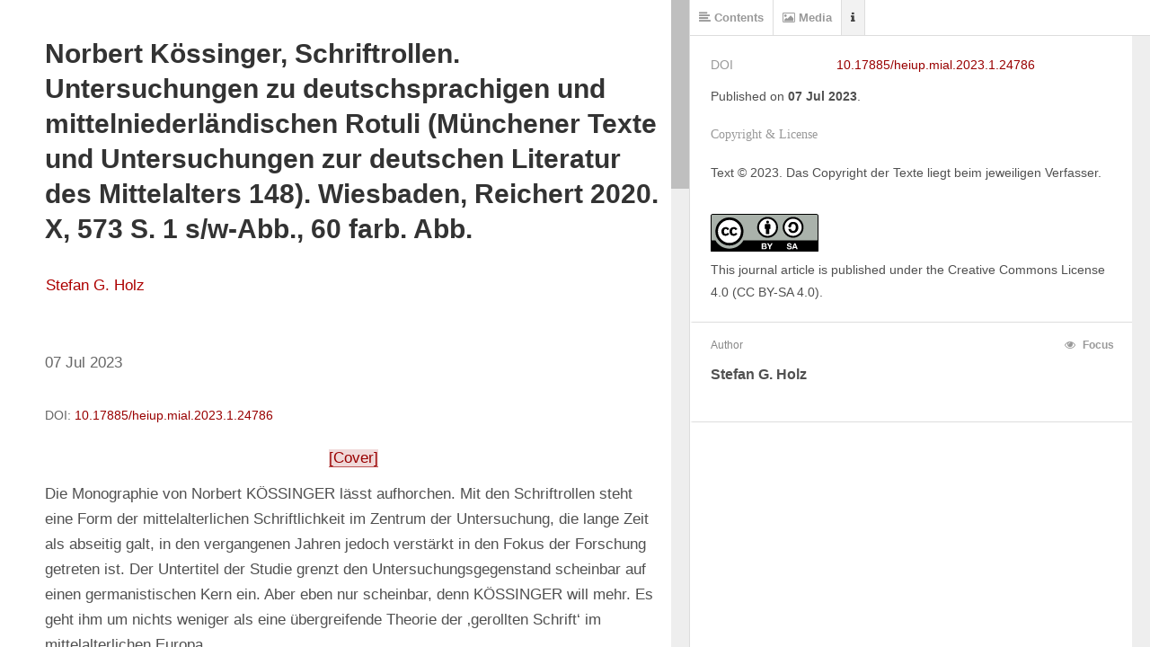

--- FILE ---
content_type: text/html; charset=utf-8
request_url: https://heiup.uni-heidelberg.de/journals/mial/article/view/24786/18840
body_size: 5800
content:


	
<!DOCTYPE html>
<html lang="de" xml:lang="de">
<head>
	<meta charset="utf-8">
	<meta name="viewport" content="width=device-width, initial-scale=1.0">
	<title>
		Norbert Kössinger: Schriftrollen
							| Das Mittelalter. Perspektiven mediävistischer Forschung
			</title>

	
<meta name="generator" content="Open Journal Systems 3.4.0.9" />
<link rel="icon" href="https://heiup.uni-heidelberg.de/journals/public/journals/161/ubhdOjsThemeHelper_jSetupPageFavicon_de.png">
	<link rel="stylesheet" href="https://heiup.uni-heidelberg.de/journals/mial/$$$call$$$/page/page/css?name=stylesheet" type="text/css" /><link rel="stylesheet" href="https://heiup.uni-heidelberg.de/journals/mial/$$$call$$$/page/page/css?name=font" type="text/css" /><link rel="stylesheet" href="https://heiup.uni-heidelberg.de/journals/lib/pkp/styles/fontawesome/fontawesome.css?v=3.4.0.9" type="text/css" /><link rel="stylesheet" href="https://heiup.uni-heidelberg.de/journals/mial/$$$call$$$/page/page/css?name=ubhdOjsThemeStylesheetJournal" type="text/css" /><link rel="stylesheet" href="https://heiup.uni-heidelberg.de/journals/plugins/generic/logoManager/css/logoManager.css?v=3.4.0.9" type="text/css" /><link rel="stylesheet" href="https://heiup.uni-heidelberg.de/journals/plugins/generic/languageChange/css/languageChange.css?v=3.4.0.9" type="text/css" /><link rel="stylesheet" href="https://heiup.uni-heidelberg.de/journals/plugins/generic/socialMedia/css/socialMedia.css?v=3.4.0.9" type="text/css" /><link rel="stylesheet" href="https://heiup.uni-heidelberg.de/journals/plugins/generic/ubhdStatistics/css/ojs/ubhdStatistics.css?v=3.4.0.9" type="text/css" /><link rel="stylesheet" href="https://statistik.ub.uni-heidelberg.de/oas-javascript-frontend/css/statistik.min.css?v=3.4.0.9" type="text/css" /><link rel="stylesheet" href="https://heiup.uni-heidelberg.de/journals/plugins/generic/browseOptions/css/browseOptions.css?v=3.4.0.9" type="text/css" /><link rel="stylesheet" href="https://heiup.uni-heidelberg.de/journals/plugins/generic/ubhdSearch/css/ubhdSearch.css?v=3.4.0.9" type="text/css" /><link rel="stylesheet" href="https://heiup.uni-heidelberg.de/journals/plugins/generic/ubhdSearch/css/ubhdSearchOjs.css?v=3.4.0.9" type="text/css" /><link rel="stylesheet" href="https://heiup.uni-heidelberg.de/journals/public/journals/161/styleSheet.css?d=2025-10-07+13%3A55%3A28" type="text/css" />
</head>
<body class="pkp_page_article pkp_op_view" dir="ltr">

	<div class="pkp_structure_page ubhdOjsThemeHelper_wide">

				<header class="pkp_structure_head ubhdOjsTheme_desktop" id="headerNavigationContainer" role="banner" style="background-image: url('https://heiup.uni-heidelberg.de/journals/public/journals/161/ubhdOjsThemeHelper_jSetupHeaderDesktopImgBg_de.png'); background-position: center;  background-size: cover;">
						
 <nav class="cmp_skip_to_content" aria-label="Springe zu Inhalt-Links">
	<a href="#pkp_content_main">Zum Inhalt springen</a>
	<a href="#siteNav">Zur Hauptnavigation springen</a>
		<a href="#pkp_content_footer">Zur Fußzeile springen</a>
</nav>

			<div class="pkp_head_wrapper">

				<div class="pkp_site_name_wrapper">
										<div class="pkp_site_name ubhdOjsTheme_nameLeft" style="padding: 15px 28px;">
											<a href="        	https://heiup.uni-heidelberg.de/journals/mial/index
        " class="is_text">Das Mittelalter. Perspektiven mediävistischer Forschung</a>
										</div>
				</div>

				
				<nav class="pkp_site_nav_menu" aria-label="Website-Navigation">
					<a id="siteNav"></a>
					<div class="pkp_navigation_primary_row">
						<div class="pkp_navigation_primary_wrapper">
							
																			
	<ul id="navigationPrimary" class="pkp_navigation_primary pkp_nav_list">
								<li class="currentNavigationItem">
				<a href="https://heiup.uni-heidelberg.de/journals/mial/issue/current">
					                                            <dfn class="pkp_screen_reader">1:</dfn> Aktuelle Ausgabe
                                        				</a>
							</li>
								<li class="archivesNavigationItem">
				<a href="https://heiup.uni-heidelberg.de/journals/mial/issue/archive">
					                                            <dfn class="pkp_screen_reader">2:</dfn> Archiv
                                        				</a>
							</li>
								<li class="customNavigationItem">
				<a href="https://heiup.uni-heidelberg.de/journals/mial/call-for-issues">
					                                            <dfn class="pkp_screen_reader">3:</dfn> Call for Issues „Das Mittelalter“
                                        				</a>
							</li>
								<li class="customNavigationItem">
				<a href="https://heiup.uni-heidelberg.de/journals/mial/call-for-papers">
					                                            <dfn class="pkp_screen_reader">4:</dfn> Call for Papers
                                        				</a>
							</li>
								<li class="aboutNavigationItem ubhdOjsTheme_menuHasChildren">
				<a href="#">
					                                            <dfn class="pkp_screen_reader">5:</dfn> Über uns
                                        				</a>
									<ul>
																					<li class="">
									<a href="https://heiup.uni-heidelberg.de/journals/mial/about">
																					<dfn class="pkp_screen_reader">5.1:</dfn> Über die Zeitschrift
																			</a>
								</li>
																												<li class="">
									<a href="https://heiup.uni-heidelberg.de/journals/mial/about/editorialTeam">
																					<dfn class="pkp_screen_reader">5.2:</dfn> Redaktion
																			</a>
								</li>
																												<li class="">
									<a href="https://heiup.uni-heidelberg.de/journals/mial/about/privacy">
																					<dfn class="pkp_screen_reader">5.3:</dfn> Schutz personenbezogener Daten
																			</a>
								</li>
																												<li class="">
									<a href="https://heiup.uni-heidelberg.de/journals/mial/about/contact">
																					<dfn class="pkp_screen_reader">5.4:</dfn> Kontakt
																			</a>
								</li>
																		</ul>
							</li>
					</ul>


				

																						    	<form class="ubhdSearch_search" action="https://heiup.uni-heidelberg.de/journals/mial/search/results" method="post" role="search">
		<input type="hidden" name="csrfToken" value="aca35d9d11575fe624ee98c4f1774a9c" />
		
			<input name="query" value="" type="text" aria-label="Suchanfrage">
		

		<button type="submit">
			Suchen
		</button>
		<div class="search_controls" aria-hidden="true">
			<a href="https://heiup.uni-heidelberg.de/journals/mial/search/results" class="headerSearchPrompt search_prompt" aria-hidden="true" aria-label="Suche ausführen">
				Suchen
			</a>
			<a href="#" class="search_cancel headerSearchCancel" aria-hidden="true"></a>
			<span class="search_loading" aria-hidden="true"></span>
		</div>
	</form>
     
													</div>

					</div>

					<div class="pkp_navigation_user_wrapper" id="navigationUserWrapper">
						
	<ul id="navigationUser" class="pkp_navigation_user pkp_nav_list">
															<li class="profile user_loginNavigationItem">
				<a href="https://heiup.uni-heidelberg.de/journals/mial/login">
					                                            <dfn class="pkp_screen_reader">2:</dfn> Einloggen
                                        				</a>
							</li>
														
			</ul>


					</div>
				</nav>
			</div><!-- .pkp_head_wrapper -->
					</header><!-- .pkp_structure_head -->

		                 <header class="pkp_structure_head ubhdOjsTheme_mobile" id="headerNavigationContainer" role="banner">
                                                
 <nav class="cmp_skip_to_content" aria-label="Springe zu Inhalt-Links">
	<a href="#pkp_content_main">Zum Inhalt springen</a>
	<a href="#siteNav">Zur Hauptnavigation springen</a>
		<a href="#pkp_content_footer">Zur Fußzeile springen</a>
</nav>

                        <div class="pkp_head_wrapper">

                                <div class="pkp_site_name_wrapper">
                                        <button class="pkp_site_nav_toggle">
                                                <span>Open Menu</span>
                                        </button>
                                                                                <div class="pkp_site_name">
                                                                                        <a href="        	https://heiup.uni-heidelberg.de/journals/mial/index
        " class="is_text">Das Mittelalter. Perspektiven mediävistischer Forschung</a>
                                                                                </div>
                                </div>
			
				
                                <nav class="pkp_site_nav_menu" aria-label="Website-Navigation">
                                        <a id="siteNav"></a>
                                        <div class="pkp_navigation_primary_row">
                                                <div class="pkp_navigation_primary_wrapper">

                                                                                                                                                        
	<ul id="navigationPrimary" class="pkp_navigation_primary pkp_nav_list">
								<li class="currentNavigationItem">
				<a href="https://heiup.uni-heidelberg.de/journals/mial/issue/current">
					                                            <dfn class="pkp_screen_reader">1:</dfn> Aktuelle Ausgabe
                                        				</a>
							</li>
								<li class="archivesNavigationItem">
				<a href="https://heiup.uni-heidelberg.de/journals/mial/issue/archive">
					                                            <dfn class="pkp_screen_reader">2:</dfn> Archiv
                                        				</a>
							</li>
								<li class="customNavigationItem">
				<a href="https://heiup.uni-heidelberg.de/journals/mial/call-for-issues">
					                                            <dfn class="pkp_screen_reader">3:</dfn> Call for Issues „Das Mittelalter“
                                        				</a>
							</li>
								<li class="customNavigationItem">
				<a href="https://heiup.uni-heidelberg.de/journals/mial/call-for-papers">
					                                            <dfn class="pkp_screen_reader">4:</dfn> Call for Papers
                                        				</a>
							</li>
								<li class="aboutNavigationItem ubhdOjsTheme_menuHasChildren">
				<a href="#">
					                                            <dfn class="pkp_screen_reader">5:</dfn> Über uns
                                        				</a>
									<ul>
																					<li class="">
									<a href="https://heiup.uni-heidelberg.de/journals/mial/about">
																					<dfn class="pkp_screen_reader">5.1:</dfn> Über die Zeitschrift
																			</a>
								</li>
																												<li class="">
									<a href="https://heiup.uni-heidelberg.de/journals/mial/about/editorialTeam">
																					<dfn class="pkp_screen_reader">5.2:</dfn> Redaktion
																			</a>
								</li>
																												<li class="">
									<a href="https://heiup.uni-heidelberg.de/journals/mial/about/privacy">
																					<dfn class="pkp_screen_reader">5.3:</dfn> Schutz personenbezogener Daten
																			</a>
								</li>
																												<li class="">
									<a href="https://heiup.uni-heidelberg.de/journals/mial/about/contact">
																					<dfn class="pkp_screen_reader">5.4:</dfn> Kontakt
																			</a>
								</li>
																		</ul>
							</li>
					</ul>


                                

                                                                                                                                                                                <div class="pkp_navigation_search_wrapper">
                                                                        <a href="https://heiup.uni-heidelberg.de/journals/mial/search" class="pkp_search pkp_search_desktop">
                                                                                <span class="fa fa-search" aria-hidden="true"></span>
                                                                                Suchen
                                                                        </a>
                                                                </div>
                                                                                                        </div>

                                        </div>

                                        <div class="pkp_navigation_user_wrapper" id="navigationUserWrapper">
                                                
	<ul id="navigationUser" class="pkp_navigation_user pkp_nav_list">
															<li class="profile user_loginNavigationItem">
				<a href="https://heiup.uni-heidelberg.de/journals/mial/login">
					                                            <dfn class="pkp_screen_reader">2:</dfn> Einloggen
                                        				</a>
							</li>
														
			</ul>


                                        </div>

					    	<form class="ubhdSearch_search" action="https://heiup.uni-heidelberg.de/journals/mial/search/results" method="post" role="search">
		<input type="hidden" name="csrfToken" value="aca35d9d11575fe624ee98c4f1774a9c" />
		
			<input name="query" value="" type="text" aria-label="Suchanfrage">
		

		<button type="submit">
			Suchen
		</button>
		<div class="search_controls" aria-hidden="true">
			<a href="https://heiup.uni-heidelberg.de/journals/mial/search/results" class="headerSearchPrompt search_prompt" aria-hidden="true" aria-label="Suche ausführen">
				Suchen
			</a>
			<a href="#" class="search_cancel headerSearchCancel" aria-hidden="true"></a>
			<span class="search_loading" aria-hidden="true"></span>
		</div>
	</form>
     
                                </nav>
                        </div><!-- .pkp_head_wrapper -->
			                </header><!-- .pkp_structure_head -->

						<div class="pkp_structure_content has_sidebar_right">
			<div class="pkp_structure_main" role="main">
				<a id="pkp_content_main"></a>

<div class="page">
		<script src="https://heiup.uni-heidelberg.de/journals/lib/pkp/lib/vendor/components/jquery/jquery.min.js"></script>
<script src="https://heiup.uni-heidelberg.de/journals/plugins/generic/lensGalleyBits/libs/lens/lens.js"></script>
<script src="//cdnjs.cloudflare.com/ajax/libs/mathjax/2.7.5/MathJax.js?config=TeX-AMS-MML_HTMLorMML"></script>
<script type="text/javascript">

	var linkElement = document.createElement("link");
	linkElement.rel = "stylesheet";
	linkElement.href = "https://heiup.uni-heidelberg.de/journals/plugins/generic/lensGalleyBits/libs/lens/lens.css"; //Replace here

	const locales = {};

	document.head.appendChild(linkElement);

	$(document).ready(function(){
		var app = new Lens({
			document_url: "https://heiup.uni-heidelberg.de/journals/mial/article/download/24786/18840/67937"
		});
		app.start();
		window.app = app;
	});
</script>
</div>

	</div><!-- pkp_structure_main -->

									<div class="pkp_structure_sidebar left" role="complementary">
				<div class="pkp_block languageChange block_language">
        	<div class="content">
				<div class="changeLanguageButton layout02">
			<div class="languageChangeIcon">
                	<svg xmlns="http://www.w3.org/2000/svg" title="Sprache wechseln: " id="icon-symbol-globe" viewBox="0 0 30 30"><path class="globe" d="M25.9963636,4.89818182 C25.8545455,4.74 25.7072727,4.58727273 25.5545455,4.44 C25.3418182,4.22727273 25.1290909,4.02545455 24.9054545,3.82909091 C22.7072727,1.87090909 20.0290909,0.621818182 17.16,0.201818182 C16.4454545,0.0981818182 15.7145455,0.0436363636 14.9781818,0.0436363636 C14.2418182,0.0436363636 13.5109091,0.0981818182 12.7963636,0.201818182 C9.96,0.616363636 7.32,1.83818182 5.13818182,3.75272727 C4.88727273,3.97090909 4.64181818,4.2 4.40727273,4.44 C4.28181818,4.57090909 4.15636364,4.69636364 4.03090909,4.82727273 C1.43454545,7.61454545 0.010893475,11.2090909 0.010893475,15.0163636 C0.00545454545,18.8181818 1.42909091,22.4181818 4.02545455,25.2 C4.15090909,25.3309091 4.27636364,25.4618182 4.40181818,25.5927273 C4.63636364,25.8272727 4.88181818,26.0563636 5.13272727,26.2745455 C7.31454545,28.1945455 9.96,29.4163636 12.7963636,29.8309091 C13.5163636,29.9345455 14.2418182,29.9890909 14.9781818,29.9890909 C15.7145455,29.9890909 16.4454545,29.9345455 17.16,29.8309091 C20.0127273,29.4109091 22.6690909,28.1781818 24.8618182,26.2418182 C25.0963636,26.0345455 25.3309091,25.8163636 25.5545455,25.5872727 C25.6909091,25.4509091 25.8272727,25.3145455 25.9527273,25.1727273 C28.5327273,22.3909091 29.9509249,18.8018182 29.9509249,15.0109091 C29.9563636,11.2472727 28.5545455,7.67454545 25.9963636,4.89818182 Z M24.9272727,5.97818182 C26.94,8.19272727 28.2272727,11.0781818 28.4072727,14.2527273 L22.6636364,14.2527273 C22.6145455,12.0927273 22.3472727,10.0090909 21.8836364,8.12181818 C22.9854545,7.53818182 24.0109091,6.81272727 24.9272727,5.97818182 Z M23.8363636,4.90909091 C23.1109091,5.56363636 22.3145455,6.13636364 21.4581818,6.61636364 C21.2018182,5.80909091 20.9018182,5.04545455 20.5690909,4.33636364 C20.2090909,3.57818182 19.8163636,2.90181818 19.3963636,2.31818182 C21.0436364,2.89090909 22.5490909,3.78 23.8363636,4.90909091 Z M15.7418182,15.78 L21.1309091,15.78 C21.0818182,17.7381818 20.8472727,19.6254545 20.4436364,21.3381818 C18.9818182,20.7545455 17.4,20.4 15.7418182,20.3127273 L15.7418182,15.78 Z M15.7418182,14.2527273 L15.7418182,9.80727273 C17.4054545,9.72 18.9927273,9.36 20.4654545,8.77090909 C20.8581818,10.4672727 21.0872727,12.3218182 21.1309091,14.2472727 L15.7418182,14.2472727 L15.7418182,14.2527273 Z M16.6254545,1.66909091 C17.5636364,2.29090909 18.4472727,3.42545455 19.1890909,4.98545455 C19.5272727,5.69454545 19.8218182,6.46363636 20.0727273,7.28727273 C18.7254545,7.84909091 17.2745455,8.19272727 15.7472727,8.28 L15.7472727,1.59272727 C16.0418182,1.60909091 16.3363636,1.63636364 16.6254545,1.66909091 Z M10.5654545,2.31272727 C10.1454545,2.89636364 9.75272727,3.57272727 9.39272727,4.33090909 C9.07090909,5.01272727 8.78181818,5.74909091 8.53090909,6.52909091 C7.69636364,6.04909091 6.91636364,5.47636364 6.20181818,4.83272727 C7.47272727,3.74181818 8.95090909,2.88 10.5654545,2.31272727 Z M5.08909091,5.91272727 C6.00545455,6.75818182 7.01454545,7.47818182 8.09454545,8.05636364 C7.62,9.96545455 7.34727273,12.0654545 7.29818182,14.2527273 L1.55454545,14.2527273 C1.73454545,11.0454545 3.04363636,8.13818182 5.08909091,5.91272727 Z M5.09454545,24.1254545 C3.04363636,21.9054545 1.73454545,18.9927273 1.55454545,15.78 L7.29818182,15.78 C7.35272727,17.9727273 7.62545455,20.0890909 8.1,21.9981818 C7.02545455,22.5763636 6.01636364,23.2854545 5.09454545,24.1254545 Z M6.20727273,25.2 C6.92181818,24.5618182 7.70181818,24 8.53636364,23.5254545 C8.78727273,24.2945455 9.07090909,25.0254545 9.39272727,25.7018182 C9.75272727,26.46 10.1454545,27.1363636 10.5654545,27.72 C8.95090909,27.1581818 7.47818182,26.2963636 6.20727273,25.2 Z M14.2145455,28.4454545 C13.92,28.4290909 13.6254545,28.4018182 13.3363636,28.3690909 C12.3981818,27.7472727 11.5090909,26.6127273 10.7727273,25.0527273 C10.4509091,24.3709091 10.1672727,23.6345455 9.92181818,22.8436364 C11.2581818,22.2818182 12.7036364,21.9327273 14.22,21.8454545 L14.22,28.4454545 L14.2145455,28.4454545 Z M14.2145455,20.3127273 C12.5836364,20.3945455 10.9963636,20.7490909 9.51272727,21.3436364 C9.10909091,19.6254545 8.87454545,17.7436364 8.82545455,15.78 L14.2145455,15.78 L14.2145455,20.3127273 Z M14.2145455,14.2527273 L8.82545455,14.2527273 C8.87454545,12.3054545 9.10363636,10.4345455 9.50181818,8.72727273 C10.9909091,9.33818182 12.5781818,9.70363636 14.2145455,9.80181818 L14.2145455,14.2527273 Z M9.91090909,7.22727273 C10.1563636,6.43090909 10.4454545,5.67818182 10.7727273,4.98545455 C11.5090909,3.42545455 12.3981818,2.29090909 13.3363636,1.66909091 C13.6254545,1.63636364 13.92,1.60909091 14.2145455,1.59272727 L14.2145455,8.27454545 C12.6981818,8.16545455 11.2472727,7.80545455 9.91090909,7.22727273 Z M16.6254545,28.3636364 C16.3363636,28.4018182 16.0418182,28.4236364 15.7472727,28.44 L15.7472727,21.84 C17.2636364,21.9272727 18.7090909,22.2654545 20.0454545,22.8218182 C19.8,23.6127273 19.5109091,24.36 19.1836364,25.0472727 C18.4472727,26.6072727 17.5636364,27.7418182 16.6254545,28.3636364 Z M19.3963636,27.72 C19.8163636,27.1363636 20.2090909,26.46 20.5690909,25.7018182 C20.8909091,25.0145455 21.18,24.2781818 21.4363636,23.4981818 C22.2818182,23.9727273 23.0727273,24.5345455 23.7927273,25.1727273 C22.5109091,26.28 21.0218182,27.1527273 19.3963636,27.72 Z M24.8836364,24.1036364 C23.9727273,23.28 22.9581818,22.5709091 21.8618182,21.9927273 C22.3363636,20.0781818 22.6145455,17.9727273 22.6636364,15.78 L28.4072727,15.78 C28.2272727,18.9818182 26.9236364,21.8836364 24.8836364,24.1036364 Z"></path></svg>
			</div>
			<div class="languageChangeText">
                	Sprache
			</div>
		</div>
                		                <ul class="languageOptions layout02">
                        				                                <li class="li_de current">
                                   <a href="https://heiup.uni-heidelberg.de/journals/mial/user/setLocale/de?source=%2Fjournals%2Fmial%2Farticle%2Fview%2F24786%2F18840" title="Sprache wechseln: Deutsch">Deutsch</a>
				</li>
											                                <li class="li_en">
                                   <a href="https://heiup.uni-heidelberg.de/journals/mial/user/setLocale/en?source=%2Fjournals%2Fmial%2Farticle%2Fview%2F24786%2F18840" title="Sprache wechseln: English">English</a>
				</li>
									</ul>
	</div>
</div><!-- .block_language -->

<div class="pkp_block block_socialMedia socialMediaShare">
	        <h2 class="title">Teilen</h2>
	        <div class="content">
		<div class="logos">
						<div class="facebook logo">
				<a href="http://www.facebook.com/sharer.php?u=https%3A%2F%2Fheiup.uni-heidelberg.de%2Fjournals%2Fmial" title="Teile diese Zeitschrift auf Deiner Facebook-Seite">
					<img src="https://heiup.uni-heidelberg.de/journals/plugins/generic/socialMedia/images/logo_facebook.png" alt="Facebook Logo">
				</a>
			</div>
												<div class="x logo">
                                <a href="https://twitter.com/intent/tweet?text=Das%20Mittelalter.%20Perspektiven%20mediävistischer%20Forschung" title="Teile diese Zeitschrift auf Deinem X-Kanal">
                                        <img src="https://heiup.uni-heidelberg.de/journals/plugins/generic/socialMedia/images/logo_x.png" alt="X Logo">
                                </a>
                        </div>
												<div class="linkedin logo">
                                <a href="https://www.linkedin.com/shareArticle?mini=true&amp;url=https%3A%2F%2Fheiup.uni-heidelberg.de%2Fjournals%2Fmial" title="Teile diese Zeitschrift auf Deiner LinkedIn-Seite">
                                        <img src="https://heiup.uni-heidelberg.de/journals/plugins/generic/socialMedia/images/logo_linkedin.png" alt="LinkedIn Logo">
                                </a>
                        </div>
					</div>
        </div>
</div>
<div class="pkp_block block_browseOptions">
        <span class="title">Browsen</span>
        <div class="content">
                <ul>
							<li class="browse_by_title"><a title="Link zur 'Browsen nach Titel'-Seite" href="https://heiup.uni-heidelberg.de/journals/mial/browse/titles">Nach Titel</a></li>
						                        	<li class="browse_by_author"><a title="Link zur 'Browsen nach Autor/in'-Seite" href="https://heiup.uni-heidelberg.de/journals/mial/browse/authors">Nach Autor/in</a></li>
						                                                                        
                </ul>
        </div>
</div>

	<div class="pkp_block logoManagerBlock">
        	<h2 class="title">Published by</h2>
                <div class="content">
                	<a title="Logo 'heiUP'" href="https://heiup.uni-heidelberg.de/"><img style="width: 103px;height: 103px;" alt="heiUP" src="https://heiup.uni-heidelberg.de/journals/public/site/logomanager_default_1_de.png" /></a>
                </div>
	</div>


			</div><!-- pkp_sidebar.left -->
			</div><!-- pkp_structure_content -->

<div class="pkp_structure_footer_wrapper" role="contentinfo">
	<a id="pkp_content_footer"></a>

	<div class="pkp_structure_footer left">
		
					                                <div class="ubhdOjsTheme_footer_issn">
                                                                                        <div class="ubhdOjsTheme_issn"><span class="ubhdOjsTheme_issn_label">ISSN</span> <span class="ubhdOjsTheme_issn_value">0949-0345</span></div>
                                                                                                                                <div class="ubhdOjstheme_eissn"><span class="ubhdOjsTheme_issn_label">eISSN</span> <span class="ubhdOjsTheme_issn_value">2196-6869</span></div>
                                                                        </div>
                        		
		
		
		
		
		

	</div>
</div><!-- pkp_structure_footer_wrapper -->

</div><!-- pkp_structure_page -->

<script src="https://heiup.uni-heidelberg.de/journals/lib/pkp/lib/vendor/components/jquery/jquery.min.js?v=3.4.0.9" type="text/javascript"></script><script src="https://heiup.uni-heidelberg.de/journals/lib/pkp/lib/vendor/components/jqueryui/jquery-ui.min.js?v=3.4.0.9" type="text/javascript"></script><script src="https://heiup.uni-heidelberg.de/journals/plugins/themes/default/js/lib/popper/popper.js?v=3.4.0.9" type="text/javascript"></script><script src="https://heiup.uni-heidelberg.de/journals/plugins/themes/default/js/lib/bootstrap/util.js?v=3.4.0.9" type="text/javascript"></script><script src="https://heiup.uni-heidelberg.de/journals/plugins/themes/default/js/lib/bootstrap/dropdown.js?v=3.4.0.9" type="text/javascript"></script><script src="https://heiup.uni-heidelberg.de/journals/plugins/themes/default/js/main.js?v=3.4.0.9" type="text/javascript"></script><script src="https://heiup.uni-heidelberg.de/journals/plugins/themes/ubhdOjsTheme//js/journalScript.js?v=3.4.0.9" type="text/javascript"></script><script src="https://heiup.uni-heidelberg.de/journals/plugins/generic/languageChange/js/languageChange.js?v=3.4.0.9" type="text/javascript"></script><script src="https://www.ub.uni-heidelberg.de/cdn/handlebars/latest/handlebars.min.js?v=3.4.0.9" type="text/javascript"></script><script src="https://www.ub.uni-heidelberg.de/cdn/d3/d3.min.js?v=3.4.0.9" type="text/javascript"></script><script src="https://statistik.ub.uni-heidelberg.de/oas-javascript-frontend/js/bundle.min.js?v=3.4.0.9" type="text/javascript"></script><script src="https://heiup.uni-heidelberg.de/journals/plugins/generic/ubhdSearch/js/ubhdSearch.js?v=3.4.0.9" type="text/javascript"></script>

<span class="Z3988" title="ctx_ver=Z39.88-2004&amp;rft_id=https%3A%2F%2Fheiup.uni-heidelberg.de%2Fjournals%2Fmial%2Farticle%2Fview%2F24786&amp;rft_val_fmt=info%3Aofi%2Ffmt%3Akev%3Amtx%3Ajournal&amp;rft.language=de&amp;rft.genre=article&amp;rft.title=Das+Mittelalter.+Perspektiven+medi%C3%A4vistischer+Forschung&amp;rft.jtitle=Das+Mittelalter.+Perspektiven+medi%C3%A4vistischer+Forschung&amp;rft.atitle=Norbert+K%C3%B6ssinger%3A+Schriftrollen&amp;rft.artnum=24786&amp;rft.stitle=&amp;rft.volume=28&amp;rft.issue=1&amp;rft.aulast=+Holz&amp;rft.aufirst=Stefan+G.&amp;rft.date=2023-07-06&amp;rft.au=Stefan+G.++Holz&amp;rft_id=info%3Adoi%2F10.17885%2Fheiup.mial.2023.1.24786&amp;rft.pages=227-228&amp;rft.issn=0949-0345&amp;rft.eissn=2196-6869"></span>

</body>
</html>


--- FILE ---
content_type: text/css;charset=utf-8
request_url: https://heiup.uni-heidelberg.de/journals/mial/$$$call$$$/page/page/css?name=font
body_size: 389
content:
@font-face{font-family:'Open Sans';font-style:normal;font-weight:400;src:url('//heiup.uni-heidelberg.de/journals/plugins/themes/ubhdOjsTheme/fonts/open-sans-v18-vietnamese_latin-ext_latin_greek-ext_greek_cyrillic-ext_cyrillic-regular.eot');src:local(''),url('//heiup.uni-heidelberg.de/journals/plugins/themes/ubhdOjsTheme/fonts/open-sans-v18-vietnamese_latin-ext_latin_greek-ext_greek_cyrillic-ext_cyrillic-regular.eot?#iefix') format('embedded-opentype'),url('//heiup.uni-heidelberg.de/journals/plugins/themes/ubhdOjsTheme/fonts/open-sans-v18-vietnamese_latin-ext_latin_greek-ext_greek_cyrillic-ext_cyrillic-regular.woff2') format('woff2'),url('//heiup.uni-heidelberg.de/journals/plugins/themes/ubhdOjsTheme/fonts/open-sans-v18-vietnamese_latin-ext_latin_greek-ext_greek_cyrillic-ext_cyrillic-regular.woff') format('woff'),url('//heiup.uni-heidelberg.de/journals/plugins/themes/ubhdOjsTheme/fonts/open-sans-v18-vietnamese_latin-ext_latin_greek-ext_greek_cyrillic-ext_cyrillic-regular.ttf') format('truetype'),url('//heiup.uni-heidelberg.de/journals/plugins/themes/ubhdOjsTheme/fonts/open-sans-v18-vietnamese_latin-ext_latin_greek-ext_greek_cyrillic-ext_cyrillic-regular.svg#OpenSans') format('svg');font-display:swap}@font-face{font-family:'Open Sans';font-style:italic;font-weight:400;src:url('//heiup.uni-heidelberg.de/journals/plugins/themes/ubhdOjsTheme/fonts/open-sans-v18-vietnamese_latin-ext_latin_greek-ext_greek_cyrillic-ext_cyrillic-italic.eot');src:local(''),url('//heiup.uni-heidelberg.de/journals/plugins/themes/ubhdOjsTheme/fonts/open-sans-v18-vietnamese_latin-ext_latin_greek-ext_greek_cyrillic-ext_cyrillic-italic.eot?#iefix') format('embedded-opentype'),url('//heiup.uni-heidelberg.de/journals/plugins/themes/ubhdOjsTheme/fonts/open-sans-v18-vietnamese_latin-ext_latin_greek-ext_greek_cyrillic-ext_cyrillic-italic.woff2') format('woff2'),url('//heiup.uni-heidelberg.de/journals/plugins/themes/ubhdOjsTheme/fonts/open-sans-v18-vietnamese_latin-ext_latin_greek-ext_greek_cyrillic-ext_cyrillic-italic.woff') format('woff'),url('//heiup.uni-heidelberg.de/journals/plugins/themes/ubhdOjsTheme/fonts/open-sans-v18-vietnamese_latin-ext_latin_greek-ext_greek_cyrillic-ext_cyrillic-italic.ttf') format('truetype'),url('//heiup.uni-heidelberg.de/journals/plugins/themes/ubhdOjsTheme/fonts/open-sans-v18-vietnamese_latin-ext_latin_greek-ext_greek_cyrillic-ext_cyrillic-italic.svg#OpenSans') format('svg');font-display:swap}@font-face{font-family:'Open Sans';font-style:normal;font-weight:700;src:url('//heiup.uni-heidelberg.de/journals/plugins/themes/ubhdOjsTheme/fonts/open-sans-v18-vietnamese_latin-ext_latin_greek-ext_greek_cyrillic-ext_cyrillic-700.eot');src:local(''),url('//heiup.uni-heidelberg.de/journals/plugins/themes/ubhdOjsTheme/fonts/open-sans-v18-vietnamese_latin-ext_latin_greek-ext_greek_cyrillic-ext_cyrillic-700.eot?#iefix') format('embedded-opentype'),url('//heiup.uni-heidelberg.de/journals/plugins/themes/ubhdOjsTheme/fonts/open-sans-v18-vietnamese_latin-ext_latin_greek-ext_greek_cyrillic-ext_cyrillic-700.woff2') format('woff2'),url('//heiup.uni-heidelberg.de/journals/plugins/themes/ubhdOjsTheme/fonts/open-sans-v18-vietnamese_latin-ext_latin_greek-ext_greek_cyrillic-ext_cyrillic-700.woff') format('woff'),url('//heiup.uni-heidelberg.de/journals/plugins/themes/ubhdOjsTheme/fonts/open-sans-v18-vietnamese_latin-ext_latin_greek-ext_greek_cyrillic-ext_cyrillic-700.ttf') format('truetype'),url('//heiup.uni-heidelberg.de/journals/plugins/themes/ubhdOjsTheme/fonts/open-sans-v18-vietnamese_latin-ext_latin_greek-ext_greek_cyrillic-ext_cyrillic-700.svg#OpenSans') format('svg');font-display:swap}@font-face{font-family:'Open Sans';font-style:italic;font-weight:700;src:url('//heiup.uni-heidelberg.de/journals/plugins/themes/ubhdOjsTheme/fonts/open-sans-v18-vietnamese_latin-ext_latin_greek-ext_greek_cyrillic-ext_cyrillic-700italic.eot');src:local(''),url('//heiup.uni-heidelberg.de/journals/plugins/themes/ubhdOjsTheme/fonts/open-sans-v18-vietnamese_latin-ext_latin_greek-ext_greek_cyrillic-ext_cyrillic-700italic.eot?#iefix') format('embedded-opentype'),url('//heiup.uni-heidelberg.de/journals/plugins/themes/ubhdOjsTheme/fonts/open-sans-v18-vietnamese_latin-ext_latin_greek-ext_greek_cyrillic-ext_cyrillic-700italic.woff2') format('woff2'),url('//heiup.uni-heidelberg.de/journals/plugins/themes/ubhdOjsTheme/fonts/open-sans-v18-vietnamese_latin-ext_latin_greek-ext_greek_cyrillic-ext_cyrillic-700italic.woff') format('woff'),url('//heiup.uni-heidelberg.de/journals/plugins/themes/ubhdOjsTheme/fonts/open-sans-v18-vietnamese_latin-ext_latin_greek-ext_greek_cyrillic-ext_cyrillic-700italic.ttf') format('truetype'),url('//heiup.uni-heidelberg.de/journals/plugins/themes/ubhdOjsTheme/fonts/open-sans-v18-vietnamese_latin-ext_latin_greek-ext_greek_cyrillic-ext_cyrillic-700italic.svg#OpenSans') format('svg');font-display:swap}

--- FILE ---
content_type: text/css;charset=utf-8
request_url: https://heiup.uni-heidelberg.de/journals/mial/$$$call$$$/page/page/css?name=ubhdOjsThemeStylesheetJournal
body_size: 8201
content:
.cmp_button,.cmp_form .buttons button,.block_make_submission a,.obj_galley_link,.obj_galley_link_supplementary,.page_search .submit button{display:inline-block;padding:.46875rem .9375rem;border:1px solid #ad0101;border-radius:0px;font-size:.9rem;line-height:1.35rem;font-weight:400;color:#ad0101;text-decoration:none;background:transparent;box-shadow:none}.cmp_button:hover,.cmp_button:focus,.cmp_button:active,.obj_galley_link:hover,.obj_galley_link:focus,.obj_galley_link:active,.obj_galley_link_supplementary:hover,.obj_galley_link_supplementary:focus,.obj_galley_link_supplementary:active,.page_search .submit button:hover,.page_search .submit button:focus,.page_search .submit button:active{color:#f90101;border:1px solid #f90101;box-shadow:none;background:transparent}.cmp_article_list>li{margin-bottom:0}.cmp_form fieldset{margin:0 0 1.875rem 0;padding:0}.cmp_form legend{margin-bottom:.9375rem;font-size:1rem;font-weight:700;line-height:2rem}.cmp_form .fields>div{padding-bottom:1.875rem}.cmp_form .fields>div .error{background:#9e0000;border-bottom-left-radius:0px;border-bottom-right-radius:0px;font-size:.9rem;line-height:1.35rem;font-weight:700;color:#fff}.cmp_form .label{font-size:.9rem;font-weight:400}.cmp_form input[type="text"],.cmp_form input[type="email"],.cmp_form input[type="password"],.cmp_form input[type="url"],.cmp_form input[type="tel"],.cmp_form select,.cmp_form textarea{height:calc(1.875rem - 2px);background:#fff;border:1px solid #333;border-radius:0px;font-size:.9rem;line-height:calc(3.75rem - 2px)}.cmp_form .pkp_form_error{margin-bottom:.9375rem;border-radius:0px;font-weight:700;font-size:.9rem;background:#9e0000;color:#fff}.cmp_form .buttons button:hover,.cmp_form .buttons button:active,.cmp_form .buttons button:focus{color:#f90101;border:1px solid #f90101}.cmp_form .buttons a{font-size:.9rem;line-height:1.35rem}.cmp_form .description{font-size:.9rem;color:#333}.cmp_pagination{text-align:right}.cmp_pagination .prev{float:left;margin-right:0.5em;text-decoration:none}.cmp_pagination .prev:before{content:"\f177";margin-right:0.5em}.cmp_pagination .next{margin-left:0.5em;text-decoration:none}.cmp_pagination .next:after{content:"\f178";margin-left:0.5em}.cmp_notification{display:block;width:100%;padding:1.875rem;margin-bottom:7.5rem;font-size:1rem;line-height:2rem;border:1px solid #333;background:transparent}.cmp_notification .success{border-color:#017f09}.cmp_notification .no{border-color:#9e0000}.cmp_breadcrumbs{display:inline-block;margin-bottom:1.875rem}.cmp_breadcrumbs ol{margin-bottom:1.875rem;font-size:.9rem;line-height:1.35rem}.cmp_breadcrumbs li{display:inline-block}.cmp_breadcrumbs a{display:inline-block;text-decoration:none}.cmp_breadcrumbs .separator{padding:0 .5em;color:#333}.cmp_breadcrumbs .current span{margin:0;font-family:"Open Sans",sans-serif;font-size:.9rem;font-weight:400;color:#333}.cmp_back_link{margin-top:3.75rem}.cmp_announcements.cmp_announcements>li{padding:1.875rem 0;border:none}.cmp_skip_to_content a{display:block;padding:1em;z-index:99999;background:#fff;transform:translateX(-50%)}.cmp_skip_to_content a:focus{clip:auto;top:0;left:50%;color:#333}.cmp_table{width:100%;border:#333;border-bottom:none;border-collapse:collapse}.cmp_table th,.cmp_table td{padding:0.5em;text-align:left;border-bottom:#333}.cmp_table th{font-weight:700}.pkp_unstyled_list,.cmp_article_list,.cmp_breadcrumbs ol,.cmp_announcements.cmp_announcements,.pkp_site_nav_menu ul,.pkp_block .content ul,.obj_article_details .authors,.obj_article_details .galleys_links,.obj_article_details .supplementary_galleys_links{margin:0;padding:0;list-style:none}.pkp_caret{content:' ';display:inline-block;width:0;height:0;border:.25rem solid transparent;vertical-align:middle}.pkp_caret_down{border-top:.375rem solid}.pkp_caret_right{border-left:.375rem solid}.pkp_screen_reader,.cmp_skip_to_content a{clip:rect(1px, 1px, 1px, 1px);position:absolute;left:-2000px}.pkp_screen_reader:focus{background-color:#fff;border-radius:3px;box-shadow:0 0 2px 2px rgba(0,0,0,0.6);-webkit-box-shadow:0 0 2px 2px rgba(0,0,0,0.6);clip:auto !important;color:#000;display:block;height:auto;line-height:normal;padding:1rem;position:absolute;left:0.5rem;top:0.5rem;text-decoration:none;width:auto;z-index:100000}html,body{font-family:"Open Sans",sans-serif;font-size:1rem;line-height:2rem;color:#333;background:#fff;margin:0}body{min-height:100vh}html{height:100vh}a{color:#ad0101;text-decoration:none}a:hover,a:active,a:focus{text-decoration:none;color:#f90101}a:visited{text-decoration:none;color:#ad0101}.pkp_site_name_wrapper,.pkp_navigation_primary_wrapper,.pkp_navigation_user,.pkp_search_mobile,.pkp_structure_content,.pkp_structure_footer{position:relative;width:100%;margin:0 auto;padding-left:1.875rem;padding-right:1.875rem}@media (min-width:768px){.pkp_site_name_wrapper,.pkp_navigation_primary_wrapper,.pkp_navigation_user,.pkp_search_mobile,.pkp_structure_content,.pkp_structure_footer{width:728px;padding:0}}@media (min-width:992px){.pkp_site_name_wrapper,.pkp_navigation_primary_wrapper,.pkp_navigation_user,.pkp_search_mobile,.pkp_structure_content,.pkp_structure_footer{width:100%}}@media (min-width:1200px){.pkp_site_name_wrapper,.pkp_navigation_primary_wrapper,.pkp_navigation_user,.pkp_search_mobile,.pkp_structure_content,.pkp_structure_footer{width:1160px}}@media (min-width:1440px){.pkp_site_name_wrapper,.pkp_navigation_primary_wrapper,.pkp_navigation_user,.pkp_search_mobile,.pkp_structure_content,.pkp_structure_footer{width:1400px}}.pkp_structure_page{display:flex;flex-flow:column;min-height:100vh}.pkp_structure_page.ubhdOjsThemeHelper_narrow{margin:0 auto}@media (max-width:768px){.pkp_structure_page.ubhdOjsThemeHelper_narrow{width:100%}}@media (max-width:992px){.pkp_structure_page.ubhdOjsThemeHelper_narrow{width:100%}}@media (max-width:1200px) and (min-width:992px){.pkp_structure_page.ubhdOjsThemeHelper_narrow{width:952px}}@media (min-width:1200px){.pkp_structure_page.ubhdOjsThemeHelper_narrow{width:1160px}}@media (min-width:1440px){.pkp_structure_page.ubhdOjsThemeHelper_narrow{width:1400px}}.pkp_structure_page.ubhdOjsThemeHelper_narrow .pkp_structure_content,.pkp_structure_page.ubhdOjsThemeHelper_narrow .pkp_site_name_wrapper,.pkp_structure_page.ubhdOjsThemeHelper_narrow .pkp_navigation_primary_wrapper,.pkp_structure_page.ubhdOjsThemeHelper_narrow .pkp_navigation_user_wrapper,.pkp_structure_page.ubhdOjsThemeHelper_narrow .pkp_navigation_user{width:100%}.has_site_logo .pkp_site_name,.has_site_logo .pkp_navigation_primary_wrapper{width:auto}.has_site_logo .pkp_head_wrapper{position:relative;width:100%;margin:0 auto;padding-right:1.875rem}@media (min-width:768px){.has_site_logo .pkp_head_wrapper{width:728px;padding-left:0;padding-right:0}}@media (min-width:992px){.has_site_logo .pkp_head_wrapper{width:952px}}@media (min-width:1200px){.has_site_logo .pkp_head_wrapper{width:1160px}}.pkp_structure_content{flex-grow:1;display:flex;padding-top:0;background:#fff}.pkp_structure_content.has_sidebar_right{flex-direction:row}.pkp_structure_content.has_sidebar_right .pkp_structure_main{width:calc(100% -  250px);padding:1.875rem}.pkp_structure_content.has_sidebar_left{flex-direction:row-reverse}.pkp_structure_content.has_sidebar_left .pkp_structure_main{width:calc(100% -  250px);padding:1.875rem}.pkp_structure_content.noSidebar .pkp_structure_main{width:100%;padding:1.875rem}@media (max-width:1199px){.pkp_structure_content{width:100%}.pkp_structure_content.has_sidebar_right,.pkp_structure_content.has_sidebar_left{flex-direction:column}.pkp_structure_content.has_sidebar_right .pkp_structure_main,.pkp_structure_content.has_sidebar_left .pkp_structure_main{width:100%;padding:1.875rem}}@media (max-width:768px){.pkp_structure_content.has_sidebar_right .pkp_structure_main,.pkp_structure_content.has_sidebar_left .pkp_structure_main{padding:1.875rem}}@media (min-width:768px){.pkp_structure_main:before,.pkp_structure_main:after{content:none}.pkp_structure_main:after{left:0}}@media (min-width:992px){.pkp_structure_main:first-child:last-child{float:none;margin:0;padding:1.875rem}}.pkp_structure_sidebar{padding:0;width:250px;float:none}@media (max-width:768px){.pkp_structure_content{padding:0}.pkp_structure_main{padding:1.875rem}}.pkp_structure_head{background-color:#fff;border-bottom:none}@media (max-width:991px){.ubhdOjsTheme_desktop{display:none}}@media (min-width:992px){.ubhdOjsTheme_desktop .pkp_head_wrapper{padding-top:2.8125rem}}.ubhdOjsTheme_desktop .pkp_site_name{padding:0}.ubhdOjsTheme_desktop .pkp_site_name.ubhdOjsTheme_nameCenter{display:flex;justify-content:center}.ubhdOjsTheme_desktop .pkp_site_name.ubhdOjsTheme_nameRight{display:flex;justify-content:flex-end}.ubhdOjsTheme_desktop .pkp_site_name.ubhdOjsTheme_nameLeft{display:flex;justify-content:flex-start}.ubhdOjsTheme_desktop .pkp_site_name .is_text{font-family:"Open Sans",sans-serif;font-size:3rem;line-height:4.5rem;color:#ad0101;text-transform:uppercase;padding:0}.ubhdOjsTheme_desktop .pkp_site_name .is_text:hover,.ubhdOjsTheme_desktop .pkp_site_name .is_text:focus,.ubhdOjsTheme_desktop .pkp_site_name .is_text:active{color:#f90101;text-decoration:none}.ubhdOjsTheme_desktop .pkp_site_name .is_img{margin-top:0;margin-bottom:0}.ubhdOjsTheme_desktop .pkp_site_name .is_img img{max-height:100%}.ubhdOjsTheme_desktop .pkp_site_name .is_img_text{display:flex;flex-direction:row;align-items:center;font-family:"Open Sans",sans-serif;font-size:3rem;line-height:4.5rem;color:#ad0101;text-transform:uppercase}.ubhdOjsTheme_desktop .pkp_site_name .is_img_text:hover,.ubhdOjsTheme_desktop .pkp_site_name .is_img_text:focus,.ubhdOjsTheme_desktop .pkp_site_name .is_img_text:active{color:#f90101;text-decoration:none}.ubhdOjsTheme_desktop .pkp_site_name .is_img_text img{max-height:100%;margin-right:1.875rem}.ubhdOjsTheme_desktop .pkp_navigation_search_wrapper a{border-bottom:none;color:#333;text-decoration:none}.ubhdOjsTheme_desktop .pkp_navigation_search_wrapper a:hover{color:#595959;border:none}.ubhdOjsTheme_desktop .pkp_navigation_search_wrapper a:focus{background:#fff;color:#595959}@media (min-width:992px){.ubhdOjsTheme_mobile{display:none}}.ubhdOjsTheme_mobile .pkp_head_wrapper{padding:1.875rem}.ubhdOjsTheme_mobile .pkp_site_name_wrapper{width:100%}.ubhdOjsTheme_mobile .pkp_site_name{padding:0 1.875rem;position:absolute;text-align:left;overflow:hidden;text-overflow:ellipsis;white-space:nowrap}.ubhdOjsTheme_mobile .pkp_site_name .is_text{font-family:"Open Sans",sans-serif;font-size:1.5rem;line-height:2.25rem;color:#ad0101;text-transform:uppercase}.ubhdOjsTheme_mobile .pkp_site_name .is_text:hover,.ubhdOjsTheme_mobile .pkp_site_name .is_text:focus,.ubhdOjsTheme_mobile .pkp_site_name .is_text:active{color:#f90101}.ubhdOjsTheme_mobile .pkp_site_name .is_img img{max-height:40px}.ubhdOjsTheme_mobile .pkp_navigation_search_wrapper a{border-bottom:none;color:#333;text-decoration:none}.ubhdOjsTheme_mobile .pkp_navigation_search_wrapper a:hover{color:#595959;border:none;text-decoration:none}.ubhdOjsTheme_mobile .pkp_navigation_search_wrapper a:focus{background:#fff;color:#595959;text-decoration:none}.pkp_site_nav_menu{background:transparent}.pkp_site_nav_menu a{display:inline-block;text-decoration:none}.pkp_site_nav_menu #siteNav{position:absolute;top:0;height:0}@media (max-width:991px){.pkp_site_nav_menu.pkp_site_nav_menu--isOpen{background:#fff;padding:1.875rem}.pkp_site_nav_menu.pkp_site_nav_menu--isOpen .pkp_navigation_primary_wrapper{width:100%}.pkp_site_nav_menu.pkp_site_nav_menu--isOpen .pkp_navigation_search_wrapper{margin:0;padding:0;border:none}.pkp_site_nav_menu.pkp_site_nav_menu--isOpen .pkp_navigation_user_wrapper .pkp_navigation_user{padding:0;margin:0;border:none}}.ubhdOjsThemeHelperBanner img{width:100%;margin:0 0 -10px 0}@media (min-width:992px){.pkp_nav_list{margin:0;padding:0;list-style:none}.pkp_nav_list li{position:relative;display:inline-block}.pkp_nav_list a{text-decoration:none;border:none;text-transform:normal}.pkp_nav_list a:hover,.pkp_nav_list a:focus{text-decoration:none}.pkp_nav_list ul{border-radius:0px;border:1px solid #ccc;border-top:none;border-left:none;box-shadow:none}.pkp_nav_list ul a{padding:.234375rem .9375rem;display:block;border-left:none;text-transform:normal}.pkp_nav_list ul li:first-child a{border-top-left-radius:0;border-top-right-radius:0}.pkp_nav_list ul li:last-child a{border-bottom-left-radius:0;border-bottom-right-radius:0}.pkp_navigation_primary_wrapper{padding:0 1.875rem}.pkp_navigation_primary{text-align:center}.pkp_navigation_primary>li>a{color:#333}.pkp_navigation_primary>li>a:hover{color:#595959;border-bottom:none}.pkp_navigation_primary>li>a:focus{background:transparent;color:#595959;outline:0}.pkp_navigation_primary ul{text-align:left;background:#fff}.pkp_navigation_primary ul a{color:#333}.pkp_navigation_primary ul a:hover,.pkp_navigation_primary ul a:focus{outline:0;background:inherit;color:#595959}.pkp_navigation_user_wrapper{padding:0}.pkp_navigation_user.pkp_navigation_user{padding:0 1.875rem}.pkp_navigation_user>li>a{color:#000;padding:.9375rem}.pkp_navigation_user>li>a:hover{color:#262626;border:none}.pkp_navigation_user>li>a:focus{background:transparent;color:#262626;outline:0}.pkp_navigation_user>li:last-child a{padding-right:0}.pkp_navigation_user>li:last-child a[data-toggle="dropdown"]{padding-right:10px}.pkp_navigation_user>li:hover ul{top:.9375rem}.pkp_navigation_user ul{text-align:left;background:#fff}.pkp_navigation_user ul a{color:#000}.pkp_navigation_user ul a:hover,.pkp_navigation_user ul a:focus{outline:0;background:inherit;color:#262626}.pkp_navigation_user>li>a .task_count{display:inline-block;border:none;background:transparent;width:auto}.pkp_navigation_user>li>a .task_count:before{content:'·';margin-right:5px;color:#000}.pkp_navigation_user>li>a:focus .task_count{background:transparent;color:#262626}.pkp_navigation_user>li>a:focus .task_count:before{color:#262626}}@media (max-width:991px){.pkp_nav_list a{text-transform:normal}.pkp_nav_list a:hover,.pkp_nav_list a:focus{text-decoration:none}.pkp_nav_list ul a{text-transform:normal}.pkp_navigation_primary_wrapper{padding:0}.pkp_navigation_primary>li>a{color:#333}.pkp_navigation_primary>li>a:hover{color:#595959}.pkp_navigation_primary>li>a:focus{color:#595959}.pkp_navigation_primary ul{background:#fff}.pkp_navigation_primary ul a{color:#333}.pkp_navigation_primary ul a:hover,.pkp_navigation_primary ul a:focus{color:#595959}.pkp_navigation_user>li>a{color:#333}.pkp_navigation_user>li>a:hover{color:#595959}.pkp_navigation_user>li>a:focus{color:#595959}.pkp_navigation_user ul{background:#fff}.pkp_navigation_user ul a{color:#333}.pkp_navigation_user ul a:hover,.pkp_navigation_user ul a:focus{color:#595959}.pkp_navigation_user ul>li>a .task_count{display:inline-block;border:none;background:transparent;width:auto;color:#333}.pkp_navigation_user ul>li>a .task_count:before{content:'·';margin-right:5px;color:#333}.pkp_navigation_user ul>li>a:hover .task_count{background:transparent;color:#595959}.pkp_navigation_user ul>li>a:hover .task_count:before{color:#595959}.pkp_navigation_user ul>li>a:focus .task_count{background:transparent;color:#595959}.pkp_navigation_user ul>li>a:focus .task_count:before{color:#595959}}@media (min-width:768px) and (min-width:768px) and (max-width:1199px){.pkp_navigation_primary{max-width:100%}.pkp_navigation_user_wrapper{right:0;left:unset;transform:unset}}.pkp_footer_content{padding:0}.ubhdOjsTheme_footer_issn{padding:.9375rem 0}.ubhdOjsTheme_footer_menu{padding:0}.pkp_structure_footer_wrapper{background:#444;min-height:100px;color:#fff}.pkp_structure_footer_wrapper .pkp_structure_footer{padding:.9375rem 1.875rem}@media (max-width:992px){.pkp_structure_footer_wrapper .pkp_structure_footer{width:100%}}.pkp_structure_footer_wrapper .pkp_structure_footer.left>*{text-align:left}.pkp_structure_footer_wrapper .pkp_structure_footer.left .ubhdOjsTheme_footerMenuExpandedRow>.ubhdOjsTheme_footerMenus{justify-content:flex-start}.pkp_structure_footer_wrapper .pkp_structure_footer.left .ubhdOjsTheme_footerMenuExpandedColumn li.ubhdOjsTheme_menuHasChildren{justify-content:flex-start}.pkp_structure_footer_wrapper .pkp_structure_footer.left .ubhdOjsTheme_footerMenuExpandedColumn>.ubhdOjsTheme_footerMenus>li>a{padding-left:0}.pkp_structure_footer_wrapper .pkp_structure_footer.center>*{text-align:center}.pkp_structure_footer_wrapper .pkp_structure_footer.center .ubhdOjsTheme_footerMenuExpandedRow>.ubhdOjsTheme_footerMenus{justify-content:center}.pkp_structure_footer_wrapper .pkp_structure_footer.center .ubhdOjsTheme_footerMenuExpandedColumn li.ubhdOjsTheme_menuHasChildren{justify-content:center}.pkp_structure_footer_wrapper .pkp_structure_footer.right>*{text-align:right}.pkp_structure_footer_wrapper .pkp_structure_footer.right .ubhdOjsTheme_footerMenuExpandedRow>.ubhdOjsTheme_footerMenus{justify-content:flex-end}.pkp_structure_footer_wrapper .pkp_structure_footer.right .ubhdOjsTheme_footerMenuExpandedColumn li.ubhdOjsTheme_menuHasChildren{justify-content:flex-end}.pkp_structure_footer_wrapper .pkp_structure_footer.right .ubhdOjsTheme_footerMenuExpandedColumn>.ubhdOjsTheme_footerMenus>li>a,.pkp_structure_footer_wrapper .pkp_structure_footer.right .ubhdOjsTheme_footerMenuExpandedColumn>.ubhdOjsTheme_footerMenus>li>ul>li:last-child>a{padding-right:0}.pkp_structure_footer_wrapper .pkp_structure_footer .ubhdOjsTheme_footerMenus{font-size:1rem;line-height:2rem;color:#fff}.pkp_structure_footer_wrapper .pkp_structure_footer .ubhdOjsTheme_footerMenus a{color:#fff}.pkp_structure_footer_wrapper .pkp_structure_footer .ubhdOjsTheme_footerMenus a:hover,.pkp_structure_footer_wrapper .pkp_structure_footer .ubhdOjsTheme_footerMenus a:active,.pkp_structure_footer_wrapper .pkp_structure_footer .ubhdOjsTheme_footerMenus a:focus{color:#d9d9d9}.pkp_structure_footer_wrapper .pkp_structure_footer .ubhdOjsTheme_footerMenus>li.ubhdOjsTheme_menuHasChildren>a{pointer-events:none;cursor:default}.pkp_structure_footer_wrapper .pkp_structure_footer .ubhdOjsTheme_footerMenus>li.ubhdOjsTheme_menuHasChildren>ul{border:none;position:relative;background:transparent;top:0;left:0}.pkp_structure_footer_wrapper .pkp_structure_footer .ubhdOjsTheme_footerMenus>li.ubhdOjsTheme_menuHasChildren>ul>li a:hover,.pkp_structure_footer_wrapper .pkp_structure_footer .ubhdOjsTheme_footerMenus>li.ubhdOjsTheme_menuHasChildren>ul>li a:focus,.pkp_structure_footer_wrapper .pkp_structure_footer .ubhdOjsTheme_footerMenus>li.ubhdOjsTheme_menuHasChildren>ul>li a:active{background:transparent}.pkp_structure_footer_wrapper .pkp_structure_footer .ubhdOjsTheme_footerMenuExpandedColumn a{padding:.234375rem .9375rem;margin:0}.pkp_structure_footer_wrapper .pkp_structure_footer .ubhdOjsTheme_footerMenuExpandedColumn>.ubhdOjsTheme_footerMenus{display:flex;flex-direction:column}.pkp_structure_footer_wrapper .pkp_structure_footer .ubhdOjsTheme_footerMenuExpandedColumn>.ubhdOjsTheme_footerMenus>li.ubhdOjsTheme_menuHasChildren{display:flex;flex-direction:row;text-align:center}.pkp_structure_footer_wrapper .pkp_structure_footer .ubhdOjsTheme_footerMenuExpandedColumn>.ubhdOjsTheme_footerMenus>li.ubhdOjsTheme_menuHasChildren>a{padding:0}.pkp_structure_footer_wrapper .pkp_structure_footer .ubhdOjsTheme_footerMenuExpandedColumn>.ubhdOjsTheme_footerMenus>li.ubhdOjsTheme_menuHasChildren>a:after{content:'|';margin-left:.9375rem}.pkp_structure_footer_wrapper .pkp_structure_footer .ubhdOjsTheme_footerMenuExpandedColumn>.ubhdOjsTheme_footerMenus>li.ubhdOjsTheme_menuHasChildren>ul{display:flex;flex-direction:row;flex-wrap:wrap;width:auto}.pkp_structure_footer_wrapper .pkp_structure_footer .ubhdOjsTheme_footerMenuExpandedColumn>.ubhdOjsTheme_footerMenus>li.ubhdOjsTheme_menuHasChildren>ul>li>a{padding:0 0 0 .9375rem}.pkp_structure_footer_wrapper .pkp_structure_footer .ubhdOjsTheme_footerMenuExpandedColumn>.ubhdOjsTheme_footerMenus>li.ubhdOjsTheme_menuHasChildren>ul>li>a:after{content:'·';margin-left:.9375rem}.pkp_structure_footer_wrapper .pkp_structure_footer .ubhdOjsTheme_footerMenuExpandedColumn>.ubhdOjsTheme_footerMenus>li.ubhdOjsTheme_menuHasChildren>ul>li:last-child>a{padding-right:.9375rem}.pkp_structure_footer_wrapper .pkp_structure_footer .ubhdOjsTheme_footerMenuExpandedColumn>.ubhdOjsTheme_footerMenus>li.ubhdOjsTheme_menuHasChildren>ul>li:last-child>a:after{content:'';margin-left:0}.pkp_structure_footer_wrapper .pkp_structure_footer .ubhdOjsTheme_footerMenuExpandedRow>.ubhdOjsTheme_footerMenus{display:flex;flex-direction:row;flex-wrap:wrap}.pkp_structure_footer_wrapper .pkp_structure_footer .ubhdOjsTheme_footerMenuExpandedRow>.ubhdOjsTheme_footerMenus>li{text-align:center}.pkp_structure_footer_wrapper .pkp_structure_footer .ubhdOjsTheme_footerMenuExpandedRow>.ubhdOjsTheme_footerMenus>li.ubhdOjsTheme_menuHasChildren>a:after{content:'';height:1px;background:#fff;width:90%;margin:5px auto;display:block}.pkp_structure_footer_wrapper .pkp_structure_footer .ubhdOjsTheme_footerMenuExpandedRow>.ubhdOjsTheme_footerMenus>li.ubhdOjsTheme_menuHasChildren>ul{display:flex;flex-direction:column;width:auto;max-width:15em}.pkp_structure_footer_wrapper .pkp_structure_footer .ubhdOjsTheme_footerMenuExpandedRow>.ubhdOjsTheme_footerMenus>li.ubhdOjsTheme_menuHasChildren>ul>li{text-align:center}@media (max-width:992px){.pkp_structure_footer_wrapper .pkp_structure_footer{padding:.9375rem 1.875rem}.pkp_structure_footer_wrapper .ubhdOjsTheme_footerMenus{list-style-type:none;margin:0;padding:0}.pkp_structure_footer_wrapper .ubhdOjsTheme_footerMenus ul{list-style-type:none;margin:0;padding:0}.pkp_structure_footer_wrapper .ubhdOjsTheme_footerMenuExpandedRow>ul>li{padding:.9375rem;margin-top:-0.9375rem}.pkp_structure_footer_wrapper .ubhdOjsTheme_footerMenuExpandedColumn>ul>li.ubhdOjsTheme_menuHasChildren>a{white-space:nowrap}.pkp_structure_footer_wrapper .ubhdOjsTheme_footerMenuExpandedColumn>ul>li>ul>li{display:flex}}.pkp_structure_main h1,.pkp_structure_main h2,.pkp_structure_main h3,.pkp_structure_main h4,.pkp_structure_main h4,.pkp_structure_main h6{color:#333;font-family:"Open Sans",sans-serif;text-transform:normal;font-weight:700}.pkp_structure_main h1{font-size:2.4rem;line-height:2.88rem;padding-bottom:5.625rem;margin:0}.pkp_structure_main h2{font-size:1.5rem;line-height:1.95rem}.pkp_structure_main h3{font-size:1.3rem;line-height:1.82rem}.pkp_structure_main h4{font-size:1rem;line-height:2rem}.pkp_structure_main h5{font-size:1rem;line-height:2rem}.pkp_structure_main h6{font-size:1rem;line-height:2rem}.pkp_structure_main h2{margin:3.75rem 0 .9375rem}.pkp_structure_main h3,.pkp_structure_main h4{margin:0 0 .9375rem}.pkp_structure_main h5,.pkp_structure_main h6{margin:0}.pkp_structure_main p,.pkp_structure_main ul{margin:0 0 1.875rem 0;line-height:2rem}.pkp_structure_main p:last-child{margin-bottom:0}.pkp_structure_main .page .monograph_count{color:#333}.pkp_structure_sidebar h1,.pkp_structure_sidebar h2,.pkp_structure_sidebar h3,.pkp_structure_sidebar h4,.pkp_structure_sidebar h4,.pkp_structure_sidebar h6{text-transform:normal}.pkp_block{padding:1.875rem;font-size:1rem;line-height:2rem}.pkp_block .title{display:block;margin-bottom:.9375rem;font-family:"Open Sans",sans-serif;font-size:1.3rem;line-height:1.82rem;color:#333}@media (max-width:992px){.pkp_block{padding:5.625rem 7.5rem}}.block_browse .has_submenu{margin-top:1.875rem;font-size:1rem;font-weight:700;color:#333}.block_browse .has_submenu ul{margin-top:.9375rem;font-weight:400}.block_browse .is_sub{margin-left:1.875rem}.block_information a,.block_language_toggle a{font-size:1rem}@media (max-width:992px){.pkp_block{padding:1.875rem}}@media (max-width:768px){.pkp_block{padding:1.875rem}}.obj_galley_link:before{content:'';margin-right:0}.obj_galley_link.pdf:before{content:''}.obj_galley_link.restricted{border:inherit;color:inherit}.obj_galley_link.restricted:before{content:''}.obj_galley_link.restricted:focus{background:inherit;color:inherit}.obj_galley_link.restricted:focus:before{color:inherit}.obj_galley_link_supplementary:after{content:''}.obj_article_summary{display:flex;flex-direction:row;margin-bottom:3.75rem}.obj_article_summary .cover{float:none;width:100%;max-width:200px;margin:0 1.875rem 0 0}.obj_article_summary .cover img{border:1px solid #ccc;max-width:200px;max-height:100%}.obj_article_summary .ubhdOjsTheme_articleSummaryDefaultCover{width:100%;max-width:200px;margin:0 1.875rem 0 0}.obj_article_summary .ubhdOjsTheme_articleSummaryDefaultCover img{border:1px solid #ccc}.obj_article_summary .ubhdOjsTheme_articleSummaryCoverPlaceholder{width:100%;max-width:200px;margin:0 1.875rem 0 0}.obj_article_summary .ubhdOjsTheme_articleSummaryData{display:flex;flex-direction:row;width:100%}.obj_article_summary .ubhdOjsTheme_description{width:100%}.obj_article_summary .ubhdOjsTheme_description>h3{margin:-8px 0 0 0;color:#333;font-family:"Open Sans",sans-serif;text-transform:none;font-size:1rem;line-height:1.76rem}.obj_article_summary .ubhdOjsTheme_description .subtitle{color:#333;font-size:1rem;font-weight:700;line-height:1.76rem;margin:0;display:inline}.obj_article_summary .ubhdOjsTheme_description .subtitle:before{content:':';margin-right:5px;margin-left:-3px}.obj_article_summary .ubhdOjsTheme_description .subtitle.ubhdOjsTheme_subtitleTwoLines{font-weight:400;display:block;margin-bottom:.9375rem}.obj_article_summary .ubhdOjsTheme_description .subtitle.ubhdOjsTheme_subtitleTwoLines:before{content:'';margin-right:0;margin-left:0}.obj_article_summary .ubhdOjsTheme_description .authors{font-size:.9rem;line-height:2rem;color:#333}.obj_article_summary .ubhdOjsTheme_description .galleys_links,.obj_article_summary .ubhdOjsTheme_description .ubhdOjsTheme_toTheArticle{margin-top:.9375rem}.obj_article_summary .ubhdOjsTheme_description .ubhdOjstheme_author:after{content:',';margin-right:0;margin-left:-2px}.obj_article_summary .ubhdOjsTheme_description .ubhdOjstheme_author:last-child:after{content:'';margin-right:0}.obj_article_summary .ubhdOjsTheme_description .userGroup{display:inline-block;margin-left:0px}.obj_article_summary .ubhdOjsTheme_description .userGroup:before{content:'('}.obj_article_summary .ubhdOjsTheme_description .userGroup:after{content:')'}.obj_article_summary .pages{color:inherit;text-size:1.3rem;line-height:1.82rem;font-weight:700;margin-left:1.875rem;margin-top:-8px;white-space:nowrap}.obj_article_summary .ubhdOjsTheme_toTheArticle{margin-right:.9375rem}.obj_article_summary .ubhdOjsTheme_articleLinks{display:flex;flex-wrap:wrap;flex-direction:row}@media (min-width:768px){.obj_article_summary .authors{padding-right:0}.obj_article_summary .pages{position:relative}.obj_article_summary .cover{float:none;width:100%}}.ubhdOjsTheme_sectionHideAuthor .obj_article_summary .ubhdOjsTheme_description .subtitle.ubhdOjsTheme_subtitleTwoLines{margin-bottom:0}@media (max-width:768px){.obj_article_summary{flex-direction:column}.obj_article_summary .cover{margin:0 0 .9375rem 0;max-width:100%;display:flex;justify-content:center}}.obj_article_details h1.ubhdOjsTheme_articleHasSubtitle{padding-bottom:0}.obj_article_details h1 .subtitle{padding-bottom:5.625rem;font-size:1.5rem;line-height:1.95rem}.obj_article_details .row{margin-top:1.875rem;display:flex;flex-direction:row}.obj_article_details .row .entry_details{margin-left:1.875rem;margin-right:0}.obj_article_details .row.ubhdOjsThemeHelper_articleSidebarPosLeft{flex-direction:row-reverse}.obj_article_details .row.ubhdOjsThemeHelper_articleSidebarPosLeft .entry_details{margin-right:1.875rem;margin-left:0}.obj_article_details .unhdOjstheme_articleContent{display:flex;flex-direction:row}.obj_article_details .item{padding:0;margin-bottom:1.875rem}.obj_article_details .item>*:first-child{margin-top:0}.obj_article_details .item>*:last-child{margin-bottom:0}.obj_article_details .item>h2+p{margin-top:0}.obj_article_details .sub_item{margin-bottom:1.875rem}.obj_article_details .sub_item:last-child{margin-bottom:0}.obj_article_details .main_entry .item .label{margin:0;font-family:"Open Sans",sans-serif;font-size:1rem;font-weight:400}.obj_article_details .main_entry .item .value{font-family:"Open Sans",sans-serif;font-size:1rem;font-weight:400}.obj_article_details .main_entry .item.doi .label,.obj_article_details .main_entry .item.keywords .label{display:inline;font-size:1rem}.obj_article_details .main_entry .sub_item .label{font-size:1rem}.obj_article_details .main_entry .ubhdOjsTheme_articleAdditionalMetadata .item{width:100%;display:flex;flex-direction:row;margin-bottom:.9375rem}.obj_article_details .main_entry .ubhdOjsTheme_articleAdditionalMetadata .item .label{max-width:150px;width:100%;margin-right:.9375rem}.obj_article_details .main_entry .ubhdOjsTheme_articleAdditionalMetadata .item.references .value p{margin-bottom:0}.obj_article_details .authors li{margin-bottom:0}.obj_article_details .authors .name{font-weight:400;display:block}.obj_article_details .authors .userGroup{display:inline-block;margin-left:5px}.obj_article_details .authors .userGroup:before{content:'(';margin-right:-4px}.obj_article_details .authors .userGroup:after{content:')';margin-left:-4px}.obj_article_details .authors .orcid{display:inline-block}.obj_article_details .authors .orcid a{vertical-align:middle}.obj_article_details .authors .orcid_icon{width:20px;height:20px;vertical-align:middle;margin-right:0}.obj_article_details .authors details.ubhdOjsTheme_authorDetails>summary{list-style-type:none;position:relative;padding-left:.9375rem;font-size:.9rem}.obj_article_details .authors details.ubhdOjsTheme_authorDetails>summary:after{content:attr(data-close)}.obj_article_details .authors details.ubhdOjsTheme_authorDetails>summary::before{content:'↓';position:absolute;left:0;top:-2px}.obj_article_details .authors details.ubhdOjsTheme_authorDetails[open]>summary::after{content:attr(data-open)}.obj_article_details .authors details.ubhdOjsTheme_authorDetails[open]>summary::before{content:'↑'}.obj_article_details .authors details.ubhdOjsTheme_authorDetails:not([open])>summary::after{content:attr(data-close)}.obj_article_details .authors details.ubhdOjsTheme_authorDetails .affiliation,.obj_article_details .authors details.ubhdOjsTheme_authorDetails .orcid,.obj_article_details .authors details.ubhdOjsTheme_authorDetails .biography{margin-left:.9375rem;font-size:.9rem;color:#333}.obj_article_details .author_bios .sub_item .label{margin-bottom:0}.obj_article_details .author_bios .sub_item .value>p:first-child{margin-top:0}.obj_article_details .item.doi,.obj_article_details .item.keywords{padding-top:0}.obj_article_details .galleys_links{display:flex;flex-flow:row nowrap;justify-content:start}.obj_article_details .galleys_links li{margin-right:.9375rem}.obj_article_details .supplementary_galleys_links{display:flex;flex-flow:row nowrap;position:relative}.obj_article_details .supplementary_galleys_links li{margin-right:.9375rem}.obj_article_details .supplementary_galleys_links details.ubhdOjsTheme_supplementaryGalleyDetails>summary{list-style-type:none;position:relative;padding-left:25px}.obj_article_details .supplementary_galleys_links details.ubhdOjsTheme_supplementaryGalleyDetails>summary::before{content:'↓';position:absolute;left:0;border:1px solid #333;border-right:none;width:25px;height:100%;text-align:center}.obj_article_details .supplementary_galleys_links details.ubhdOjsTheme_supplementaryGalleyDetails[open]>summary::before{content:'↑'}.obj_article_details .supplementary_galleys_links details .ubhdOjsTheme_supplementaryGalleyData{position:absolute;left:0;background:#fff;padding:.9375rem;margin-top:.46875rem;border:1px solid #333;z-index:5}.obj_article_details .supplementary_galleys_links details .ubhdOjsTheme_supplementaryGalleyData{width:100%}.obj_article_details .supplementary_galleys_links details .ubhdOjsTheme_supplementaryGalleyDataEntry{display:flex}.obj_article_details .supplementary_galleys_links details .ubhdOjsTheme_supplementaryGalleyDataLabel{width:200px;margin-right:.9375rem}.obj_article_details .supplementary_galleys_links details .ubhdOjsTheme_supplementaryGalleyDataValue{width:100%}.obj_article_details .copyright{font-size:1rem;line-height:2rem}.obj_article_details .copyright a[rel="license"]+p{margin-top:0}.obj_article_details .entry_details{border-top:none}.obj_article_details .entry_details .item{padding:0;border-bottom:none;word-wrap:break-word}.obj_article_details .entry_details .item:last-child{border-bottom:none}.obj_article_details .entry_details .item .label{margin:0;font-family:"Open Sans",sans-serif;font-size:1rem;font-weight:400;color:#333;width:100%;display:block}.obj_article_details .cover_image img{border:1px solid #ccc;width:100%;max-width:300px}.obj_article_details .categories{margin:0;padding:0;list-style:none}.obj_article_details .versions ul,.obj_article_details .urn ul{margin:0;padding:0;list-style:none}.obj_article_details .citation_display details>summary{list-style-type:none;position:relative;padding-left:.9375rem;font-size:1rem}.obj_article_details .citation_display details>summary::before{content:'↓';position:absolute;left:0;top:-2px}.obj_article_details .citation_display details[open]>summary::before{content:'↑'}.obj_article_details .citation_display .value{font-size:1rem}.obj_article_details .citation_display .csl-left-margin{display:none}.obj_article_details .citation_display [aria-hidden="true"]{display:block}.obj_article_details .citation_display .citation_formats{margin-top:1em;border:none;border-radius:0px}.obj_article_details .citation_display .citation_formats_button{position:relative;background:transparent;border:none;border-bottom-left-radius:0;border-bottom-right-radius:0;box-shadow:none;padding:0;width:100%;font-family:"Open Sans",sans-serif;font-weight:400;color:#333;text-align:left}.obj_article_details .citation_display .citation_formats_button:focus{background:transparent;outline:0}.obj_article_details .citation_display .citation_formats_styles{margin:0;padding:0;list-style:none}.obj_article_details .citation_display .citation_formats_styles a{display:block;padding:0;border-bottom:none;text-decoration:none;font-size:.9rem;line-height:1.35rem}.obj_article_details .citation_display .citation_formats_styles a:focus{background:transparent;outline:0}.obj_article_details .citation_display .citation_formats_styles li:last-child a{border-bottom:none}.obj_article_details .citation_display .citation_formats_list .label{padding:0;margin-top:.9375rem}.obj_article_details .citation_display .citation_formats_styles+.label{border-top:none}.obj_article_details .citation_display span{margin-right:0.5em}@media (min-width:480px){.obj_article_details .entry_details{margin-left:0;margin-right:0}}@media (min-width:768px){.obj_article_details .row{margin-left:0;margin-right:0;border-top:none;border-bottom:none}.obj_article_details .main_entry{float:none;width:calc(100% - 251.875px);border-right:none}.obj_article_details .item{padding:0}.obj_article_details .item .label{margin:0;font-family:"Open Sans",sans-serif;font-size:1rem;font-weight:400}.obj_article_details .item.doi .label,.obj_article_details .item.keywords .label{display:block;width:100%;font-size:1rem}.obj_article_details .entry_details{float:none;width:250px;margin:0 0 0 1.875rem;border-top:none;border-left:none}.obj_article_details .entry_details .item{margin-right:0;border-bottom:none}.obj_article_details .entry_details .item:last-child{border-bottom:none}}@media (min-width:992px){.obj_article_details .row{margin-left:0;margin-right:0}.obj_article_details .main_entry{width:calc(100% - 248.125px)}.obj_article_details .item{padding:0}.obj_article_details .ubhdOjsTheme_articleDetailsMobile,.obj_article_details .ubhdOjsTheme_articleCoverMobile{display:none}}@media (max-width:991px){.obj_article_details .main_entry{width:100%}.obj_article_details .ubhdOjsTheme_articleDetailsMobile{width:100%;margin:3.75rem 0 1.875rem 0}.obj_article_details .ubhdOjsTheme_articleDetailsMobile>.item{display:flex}.obj_article_details .ubhdOjsTheme_articleDetailsMobile>.item>.label{width:150px;margin-right:.9375rem}.obj_article_details .ubhdOjsTheme_articleDetailsMobile>.citation>.citation_display{display:flex}.obj_article_details .ubhdOjsTheme_articleDetailsMobile>.citation>.citation_display>.label{width:150px;min-width:150px;margin-right:.9375rem}.obj_article_details .ubhdOjsTheme_articleDetailsDesktop{display:none}}@media (min-width:1200px){.obj_article_details .main_entry{width:calc(100% - 248.125px)}}.obj_issue_toc.ubhdOjsThemeHelper_issueFullDataPosTop{display:flex;flex-direction:column}.obj_issue_toc.ubhdOjsThemeHelper_issueFullDataPosTop .heading{display:flex;flex-direction:row;max-width:100%}.obj_issue_toc.ubhdOjsThemeHelper_issueFullDataPosTop .galleys{padding:0}.obj_issue_toc.ubhdOjsThemeHelper_issueFullDataPosTop .galleys .ubhdOjsTheme_issueGalleyDescription{display:flex;flex-direction:row}.obj_issue_toc.ubhdOjsThemeHelper_issueFullDataPosTop .galleys .ubhdOjsTheme_issueGalleyDescription .galleys_links{margin-top:0;margin-right:1.875rem}.obj_issue_toc.ubhdOjsThemeHelper_issueFullDataPosTop .galleys .ubhdOjsTheme_issueGalleyDescription .galleys_links li{margin-bottom:.9375rem;width:100%}.obj_issue_toc.ubhdOjsThemeHelper_issueFullDataPosTop .galleys .ubhdOjsTheme_issueGalleyDescription .galleys_links li a{width:100%;text-align:center;text-wrap:nowrap}.obj_issue_toc.ubhdOjsThemeHelper_issueFullDataPosTop .galleys .ubhdOjsTheme_issueGalleyDescription p{margin-top:-8px}.obj_issue_toc.ubhdOjsThemeHelper_issueFullDataPosLeft{display:flex;flex-direction:row}.obj_issue_toc.ubhdOjsThemeHelper_issueFullDataPosLeft .heading{display:flex;flex-direction:column;max-width:300px;margin-right:3.75rem}.obj_issue_toc.ubhdOjsThemeHelper_issueFullDataPosLeft .galleys{margin-top:1.875rem;padding:0}.obj_issue_toc.ubhdOjsThemeHelper_issueFullDataPosLeft .galleys .ubhdOjsTheme_issueGalleyDescription{display:flex;flex-direction:column}.obj_issue_toc.ubhdOjsThemeHelper_issueFullDataPosLeft .galleys .ubhdOjsTheme_issueGalleyDescription .galleys_links li{margin-bottom:.9375rem;margin-top:0;width:100%}.obj_issue_toc.ubhdOjsThemeHelper_issueFullDataPosLeft .galleys .ubhdOjsTheme_issueGalleyDescription .galleys_links li a{width:100%;text-align:center}.obj_issue_toc.ubhdOjsThemeHelper_issueFullDataPosLeft .sections:not(:first-child){margin-top:0}.obj_issue_toc .heading .cover{float:none;max-width:300px;width:100%;margin:0 1.875rem 0 0}.obj_issue_toc .heading .cover img{border:1px solid #ccc}.obj_issue_toc .heading .description{margin:0 0 1.875rem 0}.obj_issue_toc .heading .pub_id{margin:0 0 1.875rem 0}.obj_issue_toc .heading .pub_id .type{font-weight:400}.obj_issue_toc .heading .published{margin:0 0 1.875rem 0}.obj_issue_toc .heading .published .label{font-weight:400}.obj_issue_toc .heading .galleys{margin:0 0 1.875rem 0}.obj_issue_toc .sections{width:100%}.obj_issue_toc .section{padding:0}.obj_issue_toc .section.ubhdOjsthemeHelper_issueFullSectionPosLeft{display:flex;flex:row}.obj_issue_toc .section.ubhdOjsthemeHelper_issueFullSectionPosLeft>h2{max-width:125px;width:100%;margin:0 1.875rem 0 0;left:0;padding:0;font-size:1.5rem;line-height:1.95rem;color:#333;font-family:"Open Sans",sans-serif;text-transform:normal;font-weight:700}.obj_issue_toc .section.ubhdOjsthemeHelper_issueFullSectionPosLeft>h3{max-width:125px;width:100%;margin:0 1.875rem 0 0;font-size:1.5rem;line-height:1.95rem;color:#333;font-family:"Open Sans",sans-serif;text-transform:normal;font-weight:700}.obj_issue_toc .section.ubhdOjsthemeHelper_issueFullSectionPosLeft>.ubhdOjsTheme_sectionTitlePlaceholder{max-width:125px;width:100%;margin:0 1.875rem 0 0}.obj_issue_toc .section.ubhdOjsthemeHelper_issueFullSectionPosLeft>.cmp_article_list{width:100%}.obj_issue_toc .section.ubhdOjsthemeHelper_issueFullSectionPosTop>h2{width:100%;padding:0;left:0;font-size:1.5rem;line-height:1.95rem;color:#333;font-family:"Open Sans",sans-serif;text-transform:normal;font-weight:700;margin-bottom:2.8125rem;margin-top:1.875rem}.obj_issue_toc .section.ubhdOjsthemeHelper_issueFullSectionPosTop>h3{font-size:1.3rem;line-height:1.82rem;color:#333;font-family:"Open Sans",sans-serif;text-transform:normal;font-weight:700}.obj_issue_toc .section.ubhdOjsthemeHelper_issueFullSectionPosTop>.ubhdOjsTheme_sectionTitlePlaceholder{display:none}.obj_issue_toc .section.ubhdOjsthemeHelper_issueFullSectionPosTop:first-child h2{margin-top:0}.obj_issue_toc .section.ubhdOjsthemeHelper_issueFullSectionPosTop>.cmp_article_list{width:100%}@media (min-width:768px){.obj_issue_toc .cover{float:none;width:auto;height:auto;max-height:none}.obj_issue_toc .galleys,.obj_issue_toc .section{margin:0}.obj_issue_toc .galleys:before,.obj_issue_toc .section:before{content:'';position:absolute;top:0;left:0;width:100%;border-top:none}.obj_issue_toc .galleys>h2,.obj_issue_toc .section>h2,.obj_issue_toc .galleys>h3,.obj_issue_toc .section>h3{color:inherit;background:transparent}}@media (min-width:992px){.obj_issue_toc .galleys,.obj_issue_toc .section{margin:0}}@media (max-width:992px){.obj_issue_toc.ubhdOjsThemeHelper_issueFullDataPosTop .heading{flex-direction:column}.obj_issue_toc.ubhdOjsThemeHelper_issueFullDataPosTop .galleys .ubhdOjsTheme_issueGalleyDescription{flex-direction:column}.obj_issue_toc.ubhdOjsThemeHelper_issueFullDataPosTop .sections:not(:first-child){margin-top:3.75rem}.obj_issue_toc.ubhdOjsThemeHelper_issueFullDataPosLeft{flex-direction:column}.obj_issue_toc.ubhdOjsThemeHelper_issueFullDataPosLeft .heading{margin-right:0;max-width:100%}.obj_issue_toc.ubhdOjsThemeHelper_issueFullDataPosLeft .sections:not(:first-child){margin-top:3.75rem}.obj_issue_toc .heading .cover{margin-right:0;margin-bottom:.9375rem;display:flex;justify-content:center}.obj_issue_toc .heading .cover img{max-height:100%;max-width:300px}}.ubhdOjsThemeHelper_jArchiveLayout_row .obj_issue_summary{flex-direction:row;width:100%}.ubhdOjsThemeHelper_jArchiveLayout_row .obj_issue_summary .ubhdOjsTheme_archiveIssueTitle{margin:-8px 0 1.875rem 0;font-size:1.5rem;line-height:1.95rem;font-weight:700}.ubhdOjsThemeHelper_jArchiveLayout_row .obj_issue_summary .ubhdOjsTheme_archiveIssueCoverPlaceholder{height:100%;width:100%;max-width:200px;margin:8px 1.875rem 0 0}.ubhdOjsThemeHelper_jArchiveLayout_row .obj_issue_summary .cover{margin:0px 1.875rem 0 0}.ubhdOjsThemeHelper_jArchiveLayout_row .obj_issue_summary .cover img{width:200px}.ubhdOjsThemeHelper_jArchiveLayout_row .obj_issue_summary .description{margin:0 0 1.875rem 0}.ubhdOjsThemeHelper_jArchiveLayout_row.ubhdOjsThemeHelper_jArchiveDateHeading_noDisplay .obj_issue_summary:last-child{margin-bottom:0}.ubhdOjsThemeHelper_jArchiveLayout_row.ubhdOjsThemeHelper_jArchiveDateHeading_years .ubhdOjsTheme_archiveYear:last-child .obj_issue_summary:last-child{margin-bottom:0}.ubhdOjsThemeHelper_jArchiveLayout_row.ubhdOjsThemeHelper_jArchiveDateHeading_decades .ubhdOjsTheme_archiveDecade:last-child .obj_issue_summary:last-child{margin-bottom:0}.ubhdOjsThemeHelper_jArchiveLayout_row.ubhdOjsThemeHelper_jArchiveDateHeading_decades .ubhdOjsTheme_archiveDecade:last-child .ubhdOjsTheme_archiveYear:last-child .obj_issue_summary:last-child,.ubhdOjsThemeHelper_jArchiveLayout_row.ubhdOjsThemeHelper_jArchiveDateHeading_yearsDecades .ubhdOjsTheme_archiveDecade:last-child .ubhdOjsTheme_archiveYear:last-child .obj_issue_summary:last-child{margin-bottom:0}.ubhdOjsThemeHelper_jArchiveLayout_gridTwo .obj_issue_summary{display:flex;flex-direction:row;width:calc(50% - 1.875rem)}.ubhdOjsThemeHelper_jArchiveLayout_gridTwo .obj_issue_summary:nth-child(odd){margin-right:1.875rem}.ubhdOjsThemeHelper_jArchiveLayout_gridTwo .obj_issue_summary:nth-child(even){margin-left:1.875rem}.ubhdOjsThemeHelper_jArchiveLayout_gridTwo .obj_issue_summary .ubhdOjsTheme_archiveIssueTitle{margin:-8px 0 1.875rem 0;font-size:1.5rem;line-height:1.95rem;font-weight:700}.ubhdOjsThemeHelper_jArchiveLayout_gridTwo .obj_issue_summary .ubhdOjsTheme_archiveIssueCover{max-width:200px;width:100%}.ubhdOjsThemeHelper_jArchiveLayout_gridTwo .obj_issue_summary .ubhdOjsTheme_archiveIssueDescription{width:100%}.ubhdOjsThemeHelper_jArchiveLayout_gridTwo .obj_issue_summary .ubhdOjsTheme_archiveIssueCoverPlaceholder{height:100%;width:100%;max-width:200px}.ubhdOjsThemeHelper_jArchiveLayout_gridTwo .obj_issue_summary .cover{margin:0px 1.875rem 0 0}.ubhdOjsThemeHelper_jArchiveLayout_gridTwo .obj_issue_summary .cover img{width:100%;max-width:200px}.ubhdOjsThemeHelper_jArchiveLayout_gridTwo .obj_issue_summary .description{margin:0 0 1.875rem 0}.ubhdOjsThemeHelper_jArchiveLayout_gridFour .obj_issue_summary{display:flex;width:calc(25% - 2.8125rem);flex-direction:column;margin:0 1.875rem 3.75rem 1.875rem}.ubhdOjsThemeHelper_jArchiveLayout_gridFour .obj_issue_summary:first-child{margin-left:0}.ubhdOjsThemeHelper_jArchiveLayout_gridFour .obj_issue_summary:nth-child(4n+1){margin-left:0}.ubhdOjsThemeHelper_jArchiveLayout_gridFour .obj_issue_summary:nth-child(4n){margin-right:0}.ubhdOjsThemeHelper_jArchiveLayout_gridFour .obj_issue_summary .ubhdOjsTheme_archiveIssueTitle{margin:0 0 1.875rem 0;font-size:1.1rem;line-height:1.95rem;font-weight:700;text-align:center}.ubhdOjsThemeHelper_jArchiveLayout_gridFour .obj_issue_summary .ubhdOjsTheme_archiveIssueCover{margin-bottom:.9375rem}.ubhdOjsThemeHelper_jArchiveLayout_gridFour .obj_issue_summary .ubhdOjsTheme_archiveIssueCoverPlaceholder{height:100%}.ubhdOjsThemeHelper_jArchiveLayout_gridFour .obj_issue_summary .cover{margin:0}.ubhdOjsThemeHelper_jArchiveLayout_gridFour .obj_issue_summary .cover img{width:100%}.ubhdOjsThemeHelper_jArchiveLayout_gridFour .obj_issue_summary .description{margin:0 0 1.875rem 0}.ubhdOjsThemeHelper_jArchiveLayout_gridFour .obj_issue_summary .ubhdOjsTheme_toTheIssue{width:100%;display:block}.ubhdOjsThemeHelper_jArchiveLayout_gridFour .obj_issue_summary .ubhdOjsTheme_toTheIssue .cmp_button,.ubhdOjsThemeHelper_jArchiveLayout_gridFour .obj_issue_summary .ubhdOjsTheme_toTheIssue .page_search .submit button{width:100%;text-align:center}.ubhdOjsTheme_archiveIssueCoverPlaceholder{height:100%}.obj_issue_summary{display:flex;margin-bottom:3.75rem}.obj_issue_summary .cover{display:block;float:none;width:auto}.obj_issue_summary .cover img{display:block;max-width:300px;max-height:100%;border:1px solid #ccc}.obj_issue_summary .title{font-family:"Open Sans",sans-serif;font-weight:inherit;text-decoration:none}.obj_issue_summary .series{margin-bottom:0;color:#333}.obj_issue_summary .description{font-size:1rem;line-height:2rem;margin-top:1.875rem}.obj_issue_summary .description p:first-child{margin-top:0}.obj_issue_summary .description p:last-child{margin-bottom:0}@media (max-width:1200px){.ubhdOjsThemeHelper_jArchiveLayout_gridTwo .obj_issue_summary{width:100%;margin-right:0;margin-left:0}.ubhdOjsThemeHelper_jArchiveLayout_gridTwo .obj_issue_summary:nth-child(odd){margin-right:0;margin-left:0}.ubhdOjsThemeHelper_jArchiveLayout_gridTwo .obj_issue_summary:nth-child(even){margin-left:0;margin-right:0}.ubhdOjsThemeHelper_jArchiveLayout_gridFour .obj_issue_summary{width:100%;max-width:calc(33.33% - 2.5rem);margin:0 3.75rem 0 0}.ubhdOjsThemeHelper_jArchiveLayout_gridFour .obj_issue_summary:nth-child(3n){margin-right:0}}@media (max-width:768px){.ubhdOjsThemeHelper_jArchiveLayout_row .obj_issue_summary{flex-direction:column}.ubhdOjsThemeHelper_jArchiveLayout_row .obj_issue_summary .ubhdOjsTheme_archiveIssueCover{max-width:100%}.ubhdOjsThemeHelper_jArchiveLayout_row .obj_issue_summary .cover{display:flex;justify-content:center;width:100%;margin:0 0 1.875rem 0}.ubhdOjsThemeHelper_jArchiveLayout_row .obj_issue_summary .cover img{max-width:300px;width:100%}.ubhdOjsThemeHelper_jArchiveLayout_gridTwo .obj_issue_summary{flex-direction:column}.ubhdOjsThemeHelper_jArchiveLayout_gridTwo .obj_issue_summary .ubhdOjsTheme_archiveIssueCover{max-width:100%}.ubhdOjsThemeHelper_jArchiveLayout_gridTwo .obj_issue_summary .cover{display:flex;justify-content:center;width:100%;margin:0 0 1.875rem 0}.ubhdOjsThemeHelper_jArchiveLayout_gridTwo .obj_issue_summary .cover img{max-width:300px;width:100%}.ubhdOjsThemeHelper_jArchiveLayout_gridFour .obj_issue_summary{max-width:calc(50% - 1.875rem);width:100%}.ubhdOjsThemeHelper_jArchiveLayout_gridFour .obj_issue_summary:nth-child(odd){margin-right:1.875rem;margin-left:0}.ubhdOjsThemeHelper_jArchiveLayout_gridFour .obj_issue_summary:nth-child(even){margin-left:1.875rem;margin-right:0}}@media (max-width:480px){.ubhdOjsThemeHelper_jArchiveLayout_gridFour .obj_issue_summary{width:100%;max-width:100%}.ubhdOjsThemeHelper_jArchiveLayout_gridFour .obj_issue_summary .ubhdOjsTheme_archiveIssueCover{display:flex;justify-content:center}.ubhdOjsThemeHelper_jArchiveLayout_gridFour .obj_issue_summary:nth-child(odd){margin:0 0 1.875rem 0}.ubhdOjsThemeHelper_jArchiveLayout_gridFour .obj_issue_summary:nth-child(even){margin:0 0 1.875rem 0}}.obj_announcement_summary h2,.obj_announcement_summary h3,.obj_announcement_summary h4{margin:0}.obj_announcement_summary .date{color:inherit}.obj_announcement_summary .date:before{content:none}.obj_announcement_summary .read_more{display:inline-block;padding:.46875rem .9375rem;border:1px solid #ad0101;border-radius:0px;font-size:.9rem;line-height:1.35rem;font-weight:400;color:#ad0101;text-decoration:none;background:transparent;box-shadow:none}.obj_announcement_summary .read_more:hover,.obj_announcement_summary .read_more:focus,.obj_announcement_summary .read_more:active{color:#f90101;border:1px solid #f90101;box-shadow:none;background:transparent}.obj_announcement_summary .read_more:after{content:''}.page_announcements .obj_announcement_summary .summary{font-size:1rem;line-height:2rem;margin-top:1.875rem}.page_index_journal section:first-of-type h2:first-of-type{margin-top:0}.page_index_journal .ubhdOjsThemeHelper_jFrontpageText{display:flex;flex-direction:column}.page_index_journal .ubhdOjsThemeHelper_jFrontpageText img{float:right;margin-left:1.875rem;margin-bottom:1.875rem;max-width:250px;border:1px solid #ccc}.page_index_journal.ubhdOjsTheme_jIndex_coverText .homeAbout{display:flex}.page_index_journal.ubhdOjsTheme_jIndex_coverText .homeAbout .ubhdOjsThemeHelper_jFrontpageIssueCover{margin-left:1.875rem;min-width:300px}.page_index_journal.ubhdOjsTheme_jIndex_coverText .homeAbout .ubhdOjsThemeHelper_jFrontpageIssueCover img{width:100%;max-width:300px;border:1px solid #ccc}.page_index_journal.ubhdOjsTheme_jIndex_coverText .homeAbout .ubhdOjsThemeHelper_jFrontpageIssueCover .current_issue_title{font-weight:700}.page_index_journal.ubhdOjsTheme_jIndex_coverText .homeAbout .ubhdOjsThemeHelper_jFrontpageIssueCover .current_issue_title .cmp_button,.page_index_journal.ubhdOjsTheme_jIndex_coverText .homeAbout .ubhdOjsThemeHelper_jFrontpageIssueCover .current_issue_title .page_search .submit button{width:100%;text-align:center}.page_index_journal .ubhdOjsTheme_lastArticles .cmp_article_list{margin-top:1.875rem}.page_index_journal .cmp_announcements{border-top:none;border-bottom:none}.page_index_journal .cmp_announcements.cmp_announcements{margin-left:0;margin-right:0}.page_index_journal .cmp_announcements h2{position:relative !important;left:0}.page_index_journal .cmp_announcements.ubhdOjsTheme_announcementLayout_full .ubhdOjsTheme_announcements{display:flex;flex-direction:row}.page_index_journal .cmp_announcements.ubhdOjsTheme_announcementLayout_full .ubhdOjsTheme_announcementsCurrent{width:calc(100% - 300px)}.page_index_journal .cmp_announcements.ubhdOjsTheme_announcementLayout_full .more{width:100%;max-width:300px;position:relative;float:none}.page_index_journal .cmp_announcements.ubhdOjsTheme_announcementLayout_full .more:before{width:0;border:none}.page_index_journal .cmp_announcements.ubhdOjsTheme_announcementLayout_row .ubhdOjsTheme_announcements{display:flex;flex-direction:column}.page_index_journal .cmp_announcements.ubhdOjsTheme_announcementLayout_row .ubhdOjsTheme_announcements .obj_announcement_summary{margin-bottom:2.8125rem}.page_index_journal .cmp_announcements.ubhdOjsTheme_announcementLayout_grid .ubhdOjsTheme_announcements{display:flex;flex-flow:row wrap;justify-content:flex-start}.page_index_journal .cmp_announcements.ubhdOjsTheme_announcementLayout_grid .ubhdOjsTheme_announcements .obj_announcement_summary{max-width:calc(33.33% - 2.5rem);margin-right:3.75rem}.page_index_journal .cmp_announcements.ubhdOjsTheme_announcementLayout_grid .ubhdOjsTheme_announcements .obj_announcement_summary:nth-child(3n){margin-right:0}@media (max-width:768px){.page_index_journal.ubhdOjsTheme_jIndex_coverText .homeAbout{flex-direction:column}.page_index_journal.ubhdOjsTheme_jIndex_coverText .homeAbout .ubhdOjsThemeHelper_jFrontpageIssueCover{margin:1.875rem 0 0 0}.page_index_journal .cmp_announcements.ubhdOjsTheme_announcementLayout_grid .ubhdOjsTheme_announcements{flex-direction:column}.page_index_journal .cmp_announcements.ubhdOjsTheme_announcementLayout_grid .ubhdOjsTheme_announcements .obj_announcement_summary{max-width:100%;margin-right:0;margin-bottom:1.875rem}.page_index_journal .cmp_announcements.ubhdOjsTheme_announcementLayout_grid .ubhdOjsTheme_announcements .obj_announcement_summary:nth-child(3n){margin-right:0}}.page_issue_archive .ubhdOjsTheme_archiveAdditionalText{margin-bottom:5.625rem;margin-top:5.625rem}.page_issue_archive .ubhdOjsTheme_archiveAdditionalText.ubhdOjsTheme_archiveTimelineEnabled{margin-bottom:1.875rem}.page_issue_archive .ubhdOjsThemeHelper_timeline ul{list-style:none;display:flex;flex-direction:row;flex-wrap:wrap;margin:0;padding:0}.page_issue_archive .ubhdOjsThemeHelper_timeline ul li{padding:0 3.75rem 3.75rem 0}.page_issue_archive .ubhdOjsThemeHelper_timeline ul li:first-child{padding-left:0}.page_issue_archive .ubhdOjsThemeHelper_timeline.ubhdOjsTheme_archiveTextEnabled ul{margin-top:5.625rem}.page_issue_archive .ubhdOjsTheme_paginationTop .cmp_pagination{margin-top:0;margin-bottom:1.875rem}.page_issue_archive .ubhdOjsThemeHelper_jArchiveFlex{display:flex;flex-direction:row;flex-wrap:wrap;width:100%}.page_issue_archive .ubhdOjsTheme_archiveYear.ubhdOjsTheme_archiveYearLeft{display:flex;flex-direction:row}.page_issue_archive .ubhdOjsTheme_archiveYear.ubhdOjsTheme_archiveYearLeft .ubhdOjsTheme_archiveYearHeading{margin:0;padding-right:1.875rem;align-items:start}.page_issue_archive .ubhdOjsTheme_archiveDecade.ubhdOjsTheme_archiveDecadeLeft{display:flex;flex-direction:row}.page_issue_archive .ubhdOjsTheme_archiveDecade.ubhdOjsTheme_archiveDecadeLeft .ubhdOjsTheme_archiveDecadeHeading{margin:0;padding-right:1.875rem;align-items:start}.page_issue_archive .ubhdOjsThemeHelper_jArchiveDateHeading_years .ubhdOjsTheme_archiveYear{margin-bottom:1.875rem}.page_issue_archive .ubhdOjsThemeHelper_jArchiveDateHeading_years .ubhdOjsTheme_archiveYear:last-child{margin-bottom:0}.page_issue_archive .ubhdOjsThemeHelper_jArchiveDateHeading_years .ubhdOjsTheme_archiveYearHeading{font-weight:700;font-size:1.5rem;line-height:1.95rem;margin-bottom:1.875rem;display:flex;align-items:center}.page_issue_archive .ubhdOjsThemeHelper_jArchiveDateHeading_decades .ubhdOjsTheme_archiveDecade{margin-bottom:1.875rem}.page_issue_archive .ubhdOjsThemeHelper_jArchiveDateHeading_decades .ubhdOjsTheme_archiveDecade:last-child{margin-bottom:0}.page_issue_archive .ubhdOjsThemeHelper_jArchiveDateHeading_decades .ubhdOjsTheme_archiveDecadeHeading{font-weight:700;font-size:1.5rem;line-height:1.95rem;margin-bottom:1.875rem;display:flex;align-items:center}.page_issue_archive .ubhdOjsThemeHelper_jArchiveDateHeading_yearsDecades .ubhdOjsTheme_archiveDecade{margin-bottom:3.75rem}.page_issue_archive .ubhdOjsThemeHelper_jArchiveDateHeading_yearsDecades .ubhdOjsTheme_archiveDecade:last-child{margin-bottom:0}.page_issue_archive .ubhdOjsThemeHelper_jArchiveDateHeading_yearsDecades .ubhdOjsTheme_archiveDecadeHeading{font-weight:700;font-size:1.5rem;line-height:1.95rem;margin-bottom:1.875rem;display:flex;align-items:center;margin-top:5.625rem}.page_issue_archive .ubhdOjsThemeHelper_jArchiveDateHeading_yearsDecades .ubhdOjsTheme_archiveYearHeading{font-weight:700;font-size:1.3rem;line-height:1.82rem;margin-bottom:.9375rem;display:flex;align-items:center}.page_issue_archive .cmp_pagination{margin-top:3.75rem}@media (max-width:992px){.page_issue_archive .ubhdOjsTheme_archiveYear.ubhdOjsTheme_archiveYearLeft{flex-direction:column}.page_issue_archive .ubhdOjsTheme_archiveYear.ubhdOjsTheme_archiveYearLeft .ubhdOjsTheme_archiveYearHeading{padding-right:0;margin-bottom:.9375rem;margin-top:5.625rem}.page_issue_archive .ubhdOjsTheme_archiveDecade.ubhdOjsTheme_archiveDecadeLeft{display:flex;flex-direction:column}.page_issue_archive .ubhdOjsTheme_archiveDecade.ubhdOjsTheme_archiveDecadeLeft .ubhdOjsTheme_archiveDecadeHeading{padding-right:0;margin-bottom:.9375rem;margin-top:5.625rem}}.page_submissions>div:first-of-type h2:first-of-type{margin-top:0}.page_search .search_input .query{width:100%;max-width:100%;height:calc(3.75rem - 2px);font-size:1.5rem;line-height:calc(3.75rem - 2px)}.page_search .search_advanced{border:#333;padding:0;margin-top:1.875rem}.page_search .search_advanced legend{padding:1.875rem 0;margin:0;font-weight:400}.page_search .search_advanced label{font-size:1rem;font-style:normal}.page_search .date_range legend{padding:0;font-size:1rem}.page_search .date_range label{clip:rect(1px, 1px, 1px, 1px);position:absolute;left:-2000px}.page_search .date_range label:focus{background-color:#fff;border-radius:3px;box-shadow:0 0 2px 2px rgba(0,0,0,0.6);-webkit-box-shadow:0 0 2px 2px rgba(0,0,0,0.6);clip:auto !important;color:#000;display:block;height:auto;line-height:normal;padding:1rem;position:absolute;left:0.5rem;top:0.5rem;text-decoration:none;width:auto;z-index:100000}.page_search .date_range select+label+select{margin-left:0.25em}.page_search .date_range [name*="Year"]{width:6em}.page_search .date_range [name*="Day"]{width:4em}.page_search .date_range [name*="Month"]{width:10em}.page_search .label_contexts{margin-top:5.625rem}.page_search .submit{text-align:right}.page_search .submit button:after{content:none}.page_search .search_results{margin:3.75rem 0;padding:0;list-style:none}.page_search .search_results .obj_article_summary{margin:1.875rem 0}.page_search .cmp_pagination{margin-top:3.75rem;font-size:.9rem;line-height:1.35rem;color:#333;text-align:right}.page_search .cmp_pagination a{padding-left:0.5em;padding-right:0.5em}@media (min-width:768px){.page_search .date_range{float:left;width:50%}.page_search .date_range .to fieldset{margin-bottom:0}.page_search .author{float:right;width:50%}}.header_view{z-index:2;position:relative;background:#fff}.header_view a{line-height:2rem;text-decoration:none}.header_view .return{position:absolute;top:0;left:0;width:2rem;height:2rem;line-height:2rem;background:#fff;color:#ad0101;text-align:center}.header_view .return:hover,.header_view .return:focus,.header_view .return:active{background:#fff;color:#f90101}.header_view .title{display:block;padding-left:3.875rem;max-width:100%;overflow-x:hidden;text-overflow:ellipsis;white-space:nowrap;font-size:.9rem;color:#333}.header_view .title:hover,.header_view .title:focus,.header_view .title:active{color:#595959;background:#fff}.header_view .download{display:block;position:absolute;top:0;right:0;background:#fff;text-align:center;color:#ad0101}.header_view .download:hover,.header_view .download:focus,.header_view .download:active{background:#fff;color:#f90101}.header_view .download .label{display:none}@media (min-width:768px){.header_view .title{font-size:1rem}.header_view .download{width:auto;padding:0 1.875rem}.header_view .download .label{display:inline-block}.header_view .download .pkp_screen_reader{display:none}}.galley_view{position:absolute;top:0;left:0;right:0;bottom:0;overflow-y:hidden}.galley_view iframe{width:100%;height:100%;padding-top:1.875rem;border:none}.galley_view.galley_view_with_notice iframe{padding-top:5.625rem}.galley_view .galley_view_notice{position:absolute;top:1.875rem;width:100%;height:3.75rem;background:#9e0000}.galley_view .galley_view_notice_message{position:absolute;top:50%;left:50%;width:100%;transform:translate(-50%, -50%);color:#333;font-weight:700;text-align:center}.galley_view .galley_view_notice_message a{color:#ad0101;text-decoration:none}.pkp_site_nav_toggle{box-shadow:none}.pkp_site_nav_toggle:focus{outline:1px solid #333;box-shadow:none}.pkp_site_nav_toggle>span{width:100%;height:30px;border-bottom:4px solid #333}.pkp_site_nav_toggle>span:before,.pkp_site_nav_toggle>span:after{background:#333;height:4px}.pkp_site_nav_toggle>span:after{top:13px}.pkp_site_nav_toggle--transform>span{border-bottom:none;overflow:visible}.pkp_site_nav_toggle--transform>span:before{top:10px;transform:rotate(-405deg) translateY(1px) translateX(-2px);-webkit-transform:rotate(-405deg) translateY(1px) translateX(-2px)}.pkp_site_nav_toggle--transform>span:after{top:17px;transform:rotate(405deg) translateY(-3px) translateX(-4px);-webkit-transform:rotate(405deg) translateY(-3px) translateX(-4px)}

--- FILE ---
content_type: text/css
request_url: https://heiup.uni-heidelberg.de/journals/plugins/generic/ubhdSearch/css/ubhdSearch.css?v=3.4.0.9
body_size: 1348
content:
.pkp_head_wrapper .pkp_navigation_search_wrapper {display:none;}

.ubhdSearch_search {
    position: absolute;
    top: 0;
    right: 0;
    height: 40px;
    min-width: 100px;
    padding: 0;
    font-size: 14px;
    line-height: 17px;
    transition: min-width .4s;
    text-align: right;
    display: block;
}

.ubhdSearch_search input[type="text"] {
    position: absolute;
    top: 0;
    left: 0;
    width: 0;
    padding: 0;
    border: none;
}

.pkp_head_wrapper .ubhdSearch_search button {
    position: absolute;
    top: -15px;  /*0px*/
    left: -9999px;
    width: auto;
    margin-top: 0;
    display: inline-block;
    padding: 0 1em;
    background:#eee;
    border: 1px solid rgba(0,0,0,0.4);
    border-top-color: rgba(0, 0, 0, 0.4);
    border-top-color: #bbb;
    border-radius: 3px;
    box-shadow: inset 0 -1em 1em
    rgba(0,0,0,0.1);
    font-size: 13px;
    line-height: 28px;
    font-weight: 700;
    text-decoration: none;
    text-align:right;
}

.ubhdSearch_search .search_controls {
    display: inline-block;
    position:relative;
}


.ubhdSearch_openSearch {
    float:right;
    margin-top:7px;
    }


.ubhdSearch_openSearch input {
    padding:5px;
    border: 1px solid #bbb;
    border-top-left-radius:2px;
    border-bottom-left-radius:2px;
    height: 30px;
}

.ubhdSearch_openSearch button {
    margin-left:-4px;
    border: 1px solid #bbb;
    border-left: none;
    border-top-right-radius:2px;
    border-bottom-right-radius:2px;
    padding:5px 10px;
}

.has_site_logo .pkp_head_wrapper .ubhdSearch_search .search_prompt, .pkp_head_wrapper .ubhdSearch_search .search_prompt {
    padding: 13px 30px 10px 30px;
    text-decoration:none;
    display:inline-block;
    position:relative;
    cursor:pointer;
    transition: background-color .4s;
    font-weight:700;
}

.pkp_head_wrapper .ubhdSearch_search .search_prompt::before {
    font-size: 16px;
    margin-right: 0.25em;
    display: inline-block;
    font: normal normal normal 14px/1 FontAwesome;
    font-size: 14px;
    font-size: inherit;
    text-rendering: auto;
    -webkit-font-smoothing: antialiased;
    -moz-osx-font-smoothing: grayscale;
    transform: translate(0, 0);
    content: "\f002";
}

.has_site_logo .pkp_head_wrapper .ubhdSearch_search .search_cancel, .pkp_head_wrapper .ubhdSearch_search .search_cancel {
    display: none;
}

.pkp_head_wrapper .ubhdSearch_search .search_cancel::before {
    display: inline-block;
    font: normal normal normal 14px/1 FontAwesome;
    font-size: 14px;
    font-size: inherit;
    text-rendering: auto;
    -webkit-font-smoothing: antialiased;
    -moz-osx-font-smoothing: grayscale;
    transform: translate(0, 0);
    content: "\f00d";
    width: 20px;
    height: 20px;
    line-height: 20px;
}

.pkp_head_wrapper .ubhdSearch_search .search_controls a {
    text-decoration: none;
}

.pkp_head_wrapper .ubhdSearch_search .search_cancel, .pkp_head_wrapper .ubhdSearch_search .search_loading {
    position: absolute;
    top: 10px;
    right: 100%;
    margin-right: 20px;
    text-align: center;
    color:
    rgba(0,0,0,0.54);
}


.has_site_logo .pkp_head_wrapper .ubhdSearch_search.is_open, .pkp_head_wrapper .ubhdSearch_search.is_open {
    height: inherit;
    width: 100%;
    min-width:100%;
    background:#fff;
    border: 1px solid #ddd;
    z-index:100;
}

.has_site_logo .pkp_head_wrapper .ubhdSearch_search.is_open input[type="text"], .pkp_head_wrapper .ubhdSearch_search.is_open input[type="text"] {
    height: 38px;
    width:100%;
    max-width:100%;
    line-height:40px;
    top:0;
    left:0;
    padding: 0 180px 0 0.5em;
    border:none;
    font-size:16px;
    background:#fff;
    position:absolute;
    outline:none;
}

.has_site_logo .pkp_head_wrapper .ubhdSearch_search.is_open .search_prompt, .pkp_head_wrapper .ubhdSearch_search.is_open .search_prompt {
    background: #fff;
    border-left: 1px solid #ddd;
    padding: 12px 29px 9px 29px;
    border-bottom:none;
    border-top:none;
    color: #666;
}

.has_site_logo .pkp_head_wrapper .ubhdSearch_search.is_open .search_cancel, .pkp_head_wrapper .ubhdSearch_search.is_open .search_cancel {
    display: inline;
    margin-right: 10px;
}

.pkp_head_wrapper .ubhdSearch_search .search_cancel:hover, .pkp_head_wrapper .ubhdSearch_search .search_cancel:focus {
    outline: none;
    border-radius: 50%;
    background: #ff4040;
    color: #fff;
}


@media (max-width: 992px) {
    .pkp_navigation_primary_wrapper {
      display:flex;
      flex-direction: column;
    }

    .pkp_head_wrapper .ubhdSearch_search {
      position:relative;
      display: block;
      margin: 10px 0;
      font-size: 13px;
      line-height: 20px;
      text-align: center;
      order: 2;
    }

    .ubhdSearch_search input[type="text"] {
      position: relative;
      max-width: 200px;
      width:50%;
      min-width: 100px;
      padding: 0.5em 0.1em;
      border: 1px solid rgba(0,0,0,0.2);
    }

    .pkp_head_wrapper .ubhdSearch_search button {
      width: auto;
      margin-top: 0;
      position: relative;
      border-radius: 0;
      top: 0;
      left: 0;
      height: 31px;
    }

    .pkp_head_wrapper .ubhdSearch_search .search_controls {
      display: none;
      position: relative;
    }

    .ubhdSearch_form > .search_restrict > .search_restrict_sort, .ubhdSearch_form > .search_restrict > .search_restrict_result {
      width: 100%;
      text-align: left;
    }

    .ubhdSearch_openSearch {
      float:none;
      margin-top:20px;
      margin-bottom: 30px;
      text-align:center;
      order: 2;
    }

}

@media (max-width: 768px) {
    .ubhdSearch_form > .search_selects > .select {
      width: 100%;
      max-width: 100%;
      margin-bottom: 1px;
    }

    .ubhdSearch_form > .search_selects > .search_input, .cmp_form.ubhdSearch_form input[type="text"] {
      width: 100%;
      max-width: 100%;
      margin-left: 0;
      margin-bottom: 20px;
    }

    .ubhdSearch_form > .search_restrict > .search_restrict_result > select {
      width: 100%;
    }
}


--- FILE ---
content_type: text/css
request_url: https://heiup.uni-heidelberg.de/journals/public/journals/161/styleSheet.css?d=2025-10-07+13%3A55%3A28
body_size: 1017
content:

.ubhdOjsTheme_desktop .pkp_head_wrapper {
    padding-bottom: 4rem;
    padding-top: 10rem !important;
}
.pkp_navigation_primary_wrapper {
    background-image: url('https://heiup.uni-heidelberg.de/journals/index.php/mial/libraryFiles/downloadPublic/12');
    background-position: 30px;
    background-size: 75px;
    background-repeat: no-repeat;   
    display: flex;
    align-items: last baseline;
    height: auto;
    justify-content: end;    
    min-height: 100px;
}

.is_text {
    text-shadow: 5px 5px 5px beige;
}


/*.has_site_logo .pkp_head_wrapper .ubhdSearch_search.is_open, .pkp_head_wrapper .ubhdSearch_search.is_open {
    margin-left: 1vw;
    min-width: unset;
    width: 22vw;
}*/

.pkp_structure_head.ubhdOjsTheme_mobile > .pkp_head_wrapper {
    background: #FAF4E5;  
}

.ubhdOjsTheme_mobile .pkp_site_name .is_text {
    font-size: 1rem;
    line-height: 3rem;
}

.page_index_journal.ubhdOjsTheme_jIndex_noDisplay > h1{
    display: none;
}

.pkp_site_nav_menu {
	background: rgba(250,250,250,0.9);    
    position: absolute;
    top: 0;    
}
.pkp_site_nav_menu .pkp_nav_list {
   /* flex-shrink: 1;*/
    white-space: nowrap;
}

.pkp_navigation_primary > li:hover ul {
    width: fit-content;
}

form.ubhdSearch_search {
    font-size: 1rem;
    line-height: 1rem;
    position: static;
}

.ubhdSearch_search.search_prompt {
    font-weight: normal;
}

.ubhdSearch_search input[type="text"],
.ubhdSearch_search.is_open input[type="text"] {
    position: static !important;
}

.ubhdSearch_search.is_open {
    display: flex;
}

.search_controls {
    flex-shrink: 0;
}

.pkp_structure_main h1 {
    padding-bottom: 3rem;
}

/*** Starteite ***/
.ubhdOjsThemeHelper_jFrontpageIssueCover > h2 {
    font-size: 1rem;
    line-height: 1.3rem;
}

/*** Footer ***/
.pkp_structure_footer::before,
.pkp_structure_footer::after {
    content: inherit;
}

.pkp_structure_footer {
    display: flex;
    flex-direction: row-reverse;
    flex-wrap: wrap;
    justify-content: space-between;
}

.pkp_footer_content {
    flex-basis: 35%;
}

.pkp_footer_content > .footermenu {
    display: flex;
    justify-content: space-between;
}

.spalte {
    min-width: fit-content;
    padding-right: 30px;
}

.spalte > ul {
    margin-top: 0;
    padding-left: 0;
}

.spalte > ul > li {
    list-style-type: none;
}

.spalte > ul > li > a {
    color: #ffffff;
}

.spalte > ul > li > a:hover {
    color: #aaaaaa;
}

@media (max-width: 1999px) {
.pkp_structure_sidebar {
    display: flex;
    flex-wrap: wrap;
    width: unset;
}   
}

@media (max-width: 520px) {

.pkp_structure_footer {
    display: flex;
    flex-direction: row;
    flex-wrap: wrap;
}   

.pkp_footer_content {
   flex-basis: 100%;    
}

.pkp_footer_content > .footermenu {
    flex-wrap: wrap;
}

}




--- FILE ---
content_type: text/css
request_url: https://heiup.uni-heidelberg.de/journals/plugins/generic/lensGalleyBits/libs/lens/lens.css
body_size: 8364
content:
@charset "UTF-8";
/* Lens Base styles */
/* Textish Styles
-------------------------------------------------------------------------------*/
.content-node.text .content {
  white-space: pre-wrap;
  white-space: -moz-pre-wrap;
  white-space: -pre-wrap; }

/* When rendered in main panel */
.document .content-node.text {
  padding: 20px 60px;
  padding-left: 100px; }

.content-node.text.focussed {
  background-color: grey; }

.content-node.text.title {
  padding-left: 0; }

/* Abstract */
.abstract {
  margin-bottom: 2.7em; }

/* Paragraph Node
-------------------------------------------------------------------------------*/
.content-node.paragraph .content {
  min-height: 28px; }

.content-node.paragraph .content-node.text {
  padding: 0px;
  display: inline;
  width: auto; }

.content-node.paragraph .content-node.text.heading {
  display: block; }

.content-node.paragraph .content-node.text div {
  display: inline;
  width: auto; }

.content-node.paragraph .content-node.image div img {
  display: inline;
  width: 100%; }

.content-node.paragraph .content-node.formula.inline {
  display: inline;
  padding: 0px; }

.content-node.paragraph.margin-top-1 {
  margin-top: 1em; }

.content-node.paragraph.margin-top-2 {
  margin-top: 2em; }

.content-node.paragraph.margin-bottom-1 {
  margin-bottom: 1em; }

.content-node.paragraph.margin-bottom-2 {
  margin-bottom: 2em; }

.content-node.paragraph.margin-left-1 {
  margin-left: 2ex; }

.content-node.paragraph.margin-right-1 {
  margin-right: 2ex; }

.content-node.paragraph.margin-left-2 {
  margin-left: 4ex; }

.content-node.paragraph.margin-right-2 {
  margin-right: 4ex; }

.content-node.paragraph.centered {
  text-align: center; }

.content-node.paragraph.text-orientation-vertical-lr {
  writing-mode: vertical-lr; }

.content-node.paragraph.font-family-NotoSansMonoBlack {
  font-family: 'Noto Sans Mono Black'; }

.content-node.paragraph.font-family-NotoSansMonoBold {
  font-family: 'Noto Sans Mono Bold'; }

.content-node.paragraph.font-family-NotoSansMonoCondensed {
  font-family: 'Noto Sans Mono Condensed'; }

.content-node.paragraph.font-family-NotoSansMonoCondensedBlack {
  font-family: 'Noto Sans Mono Condensed Black'; }

.content-node.paragraph.font-family-NotoSansMonoCondensedBold {
  font-family: 'Noto Sans Mono Condensed Bold'; }

.content-node.paragraph.font-family-NotoSansMonoCondensedExtraBold {
  font-family: 'Noto Sans Mono Condensed Extra Bold'; }

.content-node.paragraph.font-family-NotoSansMonoCondensedExtraLight {
  font-family: 'Noto Sans Mono Condensed Extra Light'; }

.content-node.paragraph.font-family-NotoSansMonoCondensedLight {
  font-family: 'Noto Sans Mono Condensed Light'; }

.content-node.paragraph.font-family-NotoSansMonoCondensedMedium {
  font-family: 'Noto Sans Mono Condensed Medium'; }

.content-node.paragraph.font-family-NotoSansMonoCondensedSemiBold {
  font-family: 'Noto Sans Mono Condensed Semi Bold'; }

.content-node.paragraph.font-family-NotoSansMonoCondensedThin {
  font-family: 'Noto Sans Mono Condensed Thin'; }

.content-node.paragraph.font-family-NotoSansMonoExtraBold {
  font-family: 'Noto Sans Mono Extra Bold'; }

.content-node.paragraph.font-family-NotoSansMonoExtraCondensed {
  font-family: 'Noto Sans Mono Extra Condensed'; }

.content-node.paragraph.font-family-NotoSansMonoExtraCondensedBlack {
  font-family: 'Noto Sans Mono Extra Condensed Black'; }

.content-node.paragraph.font-family-NotoSansMonoExtraCondensedBold {
  font-family: 'Noto Sans Mono Extra Condensed Bold'; }

.content-node.paragraph.font-family-NotoSansMonoExtraCondensedExtraBold {
  font-family: 'Noto Sans Mono Extra Condensed Extra Bold'; }

.content-node.paragraph.font-family-NotoSansMonoExtraCondensedExtraLight {
  font-family: 'Noto Sans Mono Extra Condensed Extra Light'; }

.content-node.paragraph.font-family-NotoSansMonoExtraCondensedLight {
  font-family: 'Noto Sans Mono Extra Condensed Light'; }

.content-node.paragraph.font-family-NotoSansMonoExtraCondensedMedium {
  font-family: 'Noto Sans Mono Extra Condensed Medium'; }

.content-node.paragraph.font-family-NotoSansMonoExtraCondensedSemiBold {
  font-family: 'Noto Sans Mono Extra Condensed Semi Bold'; }

.content-node.paragraph.font-family-NotoSansMonoExtraCondensedThin {
  font-family: 'Noto Sans Mono Extra Condensed Thin'; }

.content-node.paragraph.font-family-NotoSansMonoExtraLight {
  font-family: 'Noto Sans Mono Extra Light'; }

.content-node.paragraph.font-family-NotoSansMonoLight {
  font-family: 'Noto Sans Mono Light'; }

.content-node.paragraph.font-family-NotoSansMonoMedium {
  font-family: 'Noto Sans Mono Medium'; }

.content-node.paragraph.font-family-NotoSansMonoRegular {
  font-family: 'Noto Sans Mono Regular'; }

.content-node.paragraph.font-family-NotoSansMonoSemiBold {
  font-family: 'Noto Sans Mono Semi Bold'; }

.content-node.paragraph.font-family-NotoSansMonoSemiCondensed {
  font-family: 'Noto Sans Mono Semi Condensed'; }

.content-node.paragraph.font-family-NotoSansMonoSemiCondensedBlack {
  font-family: 'Noto Sans Mono Semi Condensed Black'; }

.content-node.paragraph.font-family-NotoSansMonoSemiCondensedBold {
  font-family: 'Noto Sans Mono Semi Condensed Bold'; }

.content-node.paragraph.font-family-NotoSansMonoSemiCondensedExtraBold {
  font-family: 'Noto Sans Mono Semi Condensed Extra Bold'; }

.content-node.paragraph.font-family-NotoSansMonoSemiCondensedExtraLight {
  font-family: 'Noto Sans Mono Semi Condensed Extra Light'; }

.content-node.paragraph.font-family-NotoSansMonoSemiCondensedLight {
  font-family: 'Noto Sans Mono Semi Condensed Light'; }

.content-node.paragraph.font-family-NotoSansMonoSemiCondensedMedium {
  font-family: 'Noto Sans Mono Semi Condensed Medium'; }

.content-node.paragraph.font-family-NotoSansMonoSemiCondensedSemiBold {
  font-family: 'Noto Sans Mono Semi Condensed Semi Bold'; }

.content-node.paragraph.font-family-NotoSansMonoSemiCondensedThin {
  font-family: 'Noto Sans Mono Semi Condensed Thin'; }

.content-node.paragraph.font-family-NotoSansMonoThin {
  font-family: 'Noto Sans Mono Thin'; }

.content-node.paragraph.right {
  text-align: right;
  display: block !important;
  line-height: 28px !important; }

.content-node.paragraph.rtl {
  float: right;
  display: block !important;
  margin-left: 0px; }

/*** Abstand zw. zwei aufeinanderfolgenden Paragrafen im Fließtext sowie Unterdrückung dieses Abstands für <p> innerhalb von Tabellen und Zitaten 7.12.18 voe***/
.content-node.paragraph + .content-node.paragraph {
  margin-top: 0.7em; }

td > .content-node.paragraph + .content-node.paragraph {
  margin-top: 0; }

/*.quote > .content .content-node.paragraph + .quote > .content .content-node.paragraph*/
.quote > .content > .paragraph + .paragraph {
  margin-top: 0 !important; }

/* Heading Node
-------------------------------------------------------------------------------*/
.content-node.heading .content {
  min-height: 40px; }

.content-node.heading .label {
  display: inline;
  padding-right: 10px; }

.content-node.heading .title, .content-node.heading .content .title .content {
  display: inline; }

.content-node.heading .content {
  color: rgba(0, 0, 0, 0.8);
  font-weight: 600;
  line-height: 40px; }

.content-node.heading.level-1 .content {
  font-size: 24px; }

.content-node.heading.level-2 .content {
  font-size: 21px; }

.content-node.heading.level-3 .content {
  font-size: 18px; }

/* List Node
-------------------------------------------------------------------------------*/
.content-node.list {
  padding: 10px 0px;
  padding-top: 0px; }

.content-node .listitem {
  padding: 2px 0px;
  padding-left: 20px;
  position: relative; }

.content-node .listitem .bullet {
  position: absolute;
  left: 0px;
  top: 14px;
  width: 4px;
  height: 4px;
  background: #bbb; }

.content-node.list .content {
  min-height: 30px; }

.content-node.list.level-2 .content {
  font-size: 20px; }

.content-node.list.level-3 .content {
  font-size: 17px; }

/* Image Node
-------------------------------------------------------------------------------*/
.content-node.image .content {
  padding: 0px; }

.content-node.image div.image-char {
  width: 100%; }

.content-node.image div.selected .overlay {
  position: absolute;
  top: 0px;
  bottom: 0px;
  left: 0px;
  right: 0px;
  background: rgba(0, 169, 255, 0.25); }

.content-node.image div img {
  width: 100%; }

/* Codeblock Node
-------------------------------------------------------------------------------*/
.content-node.codeblock > .content {
  border: 1px dashed #ddd;
  line-height: 20px;
  padding: 10px 10px; }

.content-node.codeblock > .content {
  font-family: 'Menlo', monospace;
  font-size: 14px;
  color: #777;
  min-height: 28px; }

.lens-article .content-node.cover {
  color: rgba(0, 0, 0, 0.8); }

.lens-article .content-node.cover .breadcrumbs {
  font-size: 14px;
  margin-top: 30px;
  margin-bottom: 20px;
  /* Prevent from nasty scrollbars that appear when eLife logo is shown */
  overflow: hidden; }

.lens-article .content-node.cover .breadcrumbs a {
  margin-right: 20px;
  display: block;
  float: left;
  line-height: 40px;
  height: 40px; }

.lens-article .content-node.cover .content {
  background: none; }

.lens-article .content-node.cover .title {
  font-weight: 600;
  line-height: 1.3em;
  font-size: 30px;
  padding-top: 20px; }

.lens-article .content-node.cover .published-on {
  margin-top: 50px;
  margin-bottom: 20px;
  color: #666; }

.lens-article .content-node.cover .doi {
  margin-top: 30px;
  margin-bottom: 20px;
  color: #666;
  font-size: 14px; }

.lens-article .content-node.cover .content .authors {
  padding-top: 30px;
  color: #1B6685;
  overflow: auto; }

.lens-article .content-node.cover .content .links {
  margin-top: 20px;
  font-size: 15px; }

.lens-article .content-node.cover .content .links a {
  padding-left: 4px;
  margin-right: 20px; }

/* One para per author */
.lens-article .content-node.cover .authors .text {
  float: left;
  padding: 0px;
  margin: 0px;
  font-size: 17px;
  margin-right: 10px;
  margin-bottom: 8px; }

.lens-article .content-node.cover .authors .text.plain {
  color: #777;
  padding-left: 1px; }

.lens-article .intro {
  font-size: 13px;
  background: #FFFEF5;
  border: 1px solid #D8D9C1;
  color: rgba(0, 0, 0, 0.6);
  padding: 0 10px;
  line-height: 30px; }

.lens-article .intro .intro-text {
  float: left; }

.lens-article .intro .send-feedback {
  float: right;
  color: #E40000;
  font-weight: bold; }

.lens-article .intro .send-feedback:hover {
  color: #ff0000; }

.content-node.supplement > .content {
  padding: 10px 20px; }

.content-node.supplement .content .file {
  font-weight: 600;
  font-size: 16px; }

.content-node.supplement .content .file a {
  font-weight: 600; }

/*
Box
--------------------------------------- */
.content-node.box > .content {
  padding: 20px; }

.surface.content .content-node.box {
  /*margin-left: 60px;*/
  /*  padding-left: 100px;
  padding-right: 60px;*/
  /*padding: 0px;*/
  /*background: #ccc;*/ }

.document .content-node.box .content-node.paragraph {
  /*padding: 0px;*/
  /*padding: 20px 60px 20px 100px;*/ }

.surface.content .content-node.box {
  /*background: #ccc;*/ }

.surface.content .content-node.box > .content {
  border: 1px dotted #ddd; }

.surface.content .content-node.box .content {
  background: #fbfbfb; }

.surface.content .content-node.box > .content > .label {
  font-weight: 600;
  padding-bottom: 20px; }

.content-node.quote > .content {
  padding: 20px;
  border-left: 10px solid #ccc; }

.document .content-node.quote .content-node.paragraph {
  padding: 0px 20px 0px 20px;
  /*border-left: 3px solid #ccc; doppelte Ausgabe von Rändern bei Zitaten in Stille, Scholz ... 416/416-69-83162-1-10-20181203.xml*/ }

.surface.content .content-node.quote > .content > .label {
  font-weight: 600;
  padding-bottom: 20px; }

/*
Citations 
--------------------------------------- */
.lens-article .resources .content-node.citation .resource-header .name {
  font-weight: normal;
  font-size: 12px;
  color: #888; }

.lens-article .content-node.citation .content .title {
  font-size: 16px;
  font-weight: 600;
  margin-bottom: 20px; }

.lens-article .content-node.citation .content .authors {
  font-size: 14px; }

.lens-article .content-node.citation .content .source {
  /*color: #777;*/ }

.lens-article .content-node.citation .content .citation-urls {
  padding-top: 20px; }

.lens-article .content-node.citation .content .citation-urls .url {
  padding-right: 20px; }

/*
Definition 
--------------------------------------- */
.lens-article .content-node.definition .description {
  font-size: 16px; }

/* Figure Node
-------------------------------------------------------------------------------*/
/* When displayed in resource panel */
.resources .nodes > .content-node.figure .label {
  display: none; }

.panel.content .nodes > .content-node.figure .label {
  color: #777;
  padding-bottom: 10px; }

/* Special styles when figure is displayed in document flow */
.panel.content .nodes > .content-node.figure > .content {
  padding: 15px;
  border: 1px solid #ddd; }

.content-node.figure div.image-wrapper {
  text-align: center;
  padding-top: 20px;
  padding-bottom: 20px; }

.content-node.figure div .image-wrapper img {
  width: 100%; }

.lens-article .content-node.table .footers {
  padding: 0 20px;
  padding-top: 10px;
  font-size: 12px;
  background: #fff; }

/** Formatierung der Klasse "layout-tabelle" - Layout-Tabelle - , die nur zur Anordnung von Elementen verwendet wird **/
.layout-tabelle {
  border: 0;
  width: auto;
  margin-left: 0; }

.layout-tabelle td {
  border: 0;
  font-size: 1em;
  padding: 3px; }

/** Formatierung der Klasse "gitter-tabelle" - Gitter-Tabelle  **/
.gitter-tabelle {
  border: 1px solid lightgray;
  border-collapse: collapse;
  width: auto;
  margin-left: 0; }

.gitter-tabelle td {
  border: 1px solid lightgray;
  border-collapse: collapse;
  padding: 3px; }

/** Layout Daten-Tabelle Issue Nr. 58
 für heiUP auskommentiert, um mehrspaltigen Satz ohne Färbung zu ermöglichen, - neues default ist layout-tabelle, deshalb testweise wieder einkommentiert - 07.08. voe**/
.lens-article .content-node.table > .content {
  padding-left: 0; }

.daten-tabelle {
  border: 1px solid #f8f8f8;
  overflow-x: scroll; }

.daten-tabelle tr {
  vertical-align: top; }

.daten-tabelle tr:nth-child(odd) {
  background-color: #f8f8f8; }

.daten-tabelle tr:nth-child(odd) td:empty {
  background-color: #f8f8f8; }

.daten-tabelle td {
  border-right: 1px solid #f8f8f8;
  padding: 10px; }

.resources .content-node.video .video-wrapper {
  text-align: center;
  margin-bottom: 20px; }

.resources .content-node.video .content video {
  /* We use a fix value of 100% now (instead of max-width: 100%), so small videos don't look so ugly; */
  width: 100%;
  max-height: 500px; }

/* Fullscreen overrides */
.resources .content-node.video.fullscreen .content .video-wrapper {
  padding: 50px 0;
  text-align: center; }

.lens-article .content-node.caption .caption-title {
  font-weight: 600;
  font-size: 16px; }

.lens-article .content-node.caption > .content > .content-node.paragraph {
  padding-bottom: 10px; }

/*
Contributor 
--------------------------------------- */
.lens-article .resources .content-node.contributor .resource-header .name {
  font-weight: normal;
  font-size: 12px;
  color: #888; }

.lens-article .content-node.contributor .affiliation {
  margin-top: 10px;
  font-size: 14px; }

.lens-article .content-node.contributor .contributor-bio {
  padding-top: 30px; }

.lens-article .content-node.contributor .contributor-bio .bio {
  font-size: 14px; }

.lens-article .content-node.contributor .contributor-bio .bio .content {
  background: transparent; }

.lens-article .content-node.contributor .contributor-bio img {
  max-width: 120px;
  padding-right: 20px;
  padding-bottom: 20px;
  display: inline;
  float: left;
  display: block; }

.lens-article .content-node.contributor .contributor-name {
  font-size: 16px;
  font-weight: 600;
  margin-bottom: 20px; }

.lens-article .content-node.contributor .label {
  font-size: 14px;
  margin-top: 20px;
  color: #999; }

/* Publication Info */
.lens-article .content-node.publication-info {
  font-size: 14px;
  color: #333; }

.lens-article .content-node.publication-info table {
  padding: 10px 0;
  border: none;
  width: 100%; }

.lens-article .content-node.publication-info .meta-data > .container {
  margin-bottom: 10px; }

.lens-article .content-node.publication-info .label {
  float: left;
  width: 100px;
  font-size: 14px;
  color: #999; }

.lens-article .content-node.publication-info .value {
  margin-left: 140px; }

.lens-article .content-node.publication-info .dates {
  /*font-size: 14px;*/ }

.article .resources .nodes > .content-node.publication-info > .content {
  border: none;
  padding: 20px; }

.article .resources .nodes > .content-node.publication-info .content-node[data-id=articleinfo] {
  font-size: 14px; }

.article .resources .nodes > .content-node.publication-info .content-node[data-id=articleinfo] .heading.level-3 {
  padding-top: 10px; }

.article .resources .nodes > .content-node.publication-info .content-node[data-id=articleinfo] .heading.level-3 .content {
  font-size: 14px;
  font-weight: normal;
  font-family: "Source Sans Pro";
  color: #999; }

.article .resources .nodes > .content-node.publication-info .content-node[data-id=articleinfo] .content-node {
  padding-top: 10px; }

/* Versuch, die Verschiebungen, die sich durch das Float der authors ergeben, direkt am Element zu lösen - wenn es Kollateralschäden gibt, müssen spezifischere Einzelanweisungen an die jew. Verschachtelung gesetzt werden. 09.11.18 voe */
.authors::after,
.lens-article .content-node.sec-meta::after {
  content: "";
  clear: both;
  display: table; }

.lens-article .content-node.sec-meta .authors .text {
  float: left;
  padding: 0px;
  margin: 0px;
  font-size: 17px;
  margin-right: 10px;
  margin-bottom: 8px;
  position: relative;
  z-index: 10; }

/*
Footnotes
--------------------------------------- */
.lens-article .resources .content-node.footnote .resource-header .name {
  font-weight: normal;
  font-size: 12px;
  color: #888; }

.lens-article .content-node.footnote .content .title {
  font-size: 16px;
  font-weight: 600;
  margin-bottom: 20px; }

.lens-article .content-node.footnote .content .authors {
  font-size: 14px; }

.lens-article .content-node.footnote .content .source {
  /*color: #777;*/ }

.lens-article .content-node.footnote .content .footnote-urls {
  padding-top: 20px; }

.lens-article .content-node.footnote .content .footnote-urls .url {
  padding-right: 20px; }

.lens-article .content-node.footnote .content .table {
  border-collapse: collapse;
  width: 100%; }

.lens-article .content-node.footnote .content .table th, td {
  padding: 1px; }

.footnote_reference > span.superscript {
  font-size: 12px;
  vertical-align: baseline; }

/* Surface
-------------------------------------------------------------------------------*/
.surface {
  position: relative; }

/* Very important dude */
/* Makes sure .nodes is used as a reference for absolute positioning */
.surface .nodes {
  position: relative; }

/* Generic node styles */
.surface .content-node {
  position: relative; }

.surface .nodes > .content-node {
  /*margin: 0 60px;*/ }

/* Cursor
-------------------------------------------------------------------------------*/
.surface .cursor {
  position: absolute;
  top: 0px;
  height: 20px;
  width: 2px;
  background: #00ACEA; }

/*
  blinking from http://codepen.io/hofweber/pen/vbJHc
  thanks patch!
*/
.surface .cursor {
  -webkit-animation: blink 1.2s step-end infinite;
  -moz-animation: blink 1.2s step-end infinite;
  -ms-animation: blink 1.2s step-end infinite;
  -o-animation: blink 1.2s step-end infinite;
  animation: blink 1.2s step-end infinite; }

@-webkit-keyframes blink {
  0% {
    background: #00ACEA; }
  50% {
    background: transparent; } }

@-moz-keyframes blink {
  0% {
    background: #00ACEA; }
  50% {
    background: transparent; } }

@-ms-keyframes blink {
  0% {
    background: #00ACEA; }
  50% {
    background: transparent; } }

@-o-keyframes blink {
  0% {
    background: #00ACEA; }
  50% {
    background: transparent; } }

@keyframes blink {
  0% {
    background: #00ACEA; }
  50% {
    background: transparent; } }

/* Fix weird behavior
-------------------------------------------------------------------------------*/
/*
When using event delegation if the parent element has a click handler, when
the user touches anything inside this element, the whole region will gray
out (on iOS 5.1), or flicker (on iOS 6). */
* {
  -webkit-tap-highlight-color: transparent; }

/* Clearfix solution */
.container:after {
  content: "";
  display: table;
  clear: both; }

/* Article
-------------------------------------------------------------------------------*/
.article {
  height: 100%; }

/* Surface specific styles */
.hidden {
  visibility: none; }

.content-node .content {
  margin: 0px; }

/* Main content panel
======================================================================= */
.article .document {
  line-height: 28.5px;
  font-size: 17px;
  position: relative;
  float: left;
  overflow: hidden;
  height: 100%;
  width: 60%;
  border-right: 1px solid #ddd; }

.article .document .surface.content {
  position: absolute;
  top: 0px;
  bottom: 0px;
  right: 0px;
  left: 0px;
  overflow-y: scroll;
  overflow-x: hidden;
  /*overflow: auto;*/
  -webkit-overflow-scrolling: touch; }

.article .document .surface.content .nodes {
  min-height: 100%;
  padding-left: 20px;
  padding-right: 0px;
  background: #FFFFFF;
  padding-bottom: 50px; }

/* Back Navigation
=======================================================================*/
/* Context Toggles
=======================================================================*/
.article .panel.hidden {
  visibility: hidden; }

.menu-bar {
  position: absolute;
  top: 0px;
  height: 40px;
  left: 0px;
  right: 0px;
  overflow: hidden;
  /*background: #444;*/
  color: #444;
  border-bottom: 1px solid #ddd;
  z-index: 20000; }

.menu-bar .context-toggles a {
  display: block;
  float: left;
  font-size: 13px;
  font-weight: 600;
  line-height: 40px;
  color: rgba(0, 0, 0, 0.4);
  border-right: 1px solid #ddd;
  padding-right: 10px;
  padding-left: 10px; }

.menu-bar .context-toggles a.context-toggle.hidden {
  display: none; }

.menu-bar .context-toggles a:hover {
  /*color: #fff;*/
  color: rgba(0, 0, 0, 0.5);
  background: rgba(0, 0, 0, 0.03); }

.menu-bar .context-toggles a.active {
  background: rgba(0, 0, 0, 0.05);
  color: #444;
  border-bottom: 3px solid #444; }

/* Resources Panel
======================================================================= */
.article .resources {
  float: right;
  line-height: 25px;
  width: 40%;
  height: 100%;
  padding-left: 50px;
  padding-right: 50px;
  position: relative; }

/* It's not exactly good to have the overflow-y: scroll for the container AND the surface.
   There should be just one overflowing container, if possible
*/
.article .resources .panel {
  position: absolute;
  top: 40px;
  bottom: 0px;
  left: 0px;
  right: 0px;
  /*  overflow-y: scroll;
    overflow-x: hidden;
    -webkit-overflow-scrolling: touch;*/ }

.article .resources .surface {
  position: absolute;
  top: 0px;
  bottom: 0px;
  left: 0px;
  right: 0px;
  overflow-y: scroll;
  overflow-x: hidden;
  font-size: 14px;
  -webkit-overflow-scrolling: touch; }

.article .nodes {
  padding-left: 50px;
  padding-right: 50px; }

.article .resources .nodes {
  padding-left: 0px;
  padding-right: 20px; }

.article .resources .nodes > .content-node {
  color: #505050;
  position: relative;
  background: #fff;
  border-bottom: 1px solid #ddd;
  border-left: 3px solid transparent;
  padding: 0px; }

.article .resources .nodes > .content-node > .content {
  border-top: none; }

.article .resources .nodes > .content-node > .content .citation-italic {
  font-style: italic; }

/* Clickable header */
.article .resources .content-node .resource-header {
  padding-top: 15px;
  font-weight: 600;
  position: relative; }

/* TOC View
----------------------------------------------------------------------- */
.article .resources .panel .toc {
  padding-left: 20px;
  padding-right: 20px;
  position: absolute;
  top: 0px;
  bottom: 0px;
  left: 0px;
  right: 0px;
  overflow: auto;
  padding-top: 30px;
  padding-bottom: 30px; }

/* Info View
----------------------------------------------------------------------- */
/* Related Articles View
----------------------------------------------------------------------- */
/* Consistent Resource Header for figures captions and person cards
----------------------------------------------------------------------- */
.article .resources .resource-header .name {
  display: block;
  min-height: 30px;
  color: #444;
  font-size: 16px;
  line-height: 21px;
  padding: 0px 20px;
  padding-right: 200px; }

.article .resources .content-node .reference-count {
  font-size: 13px;
  position: absolute;
  right: 20px;
  top: 40px;
  text-align: right; }

/* Resource toggles */
.article .resources .content-node .resource-header .toggles {
  position: absolute;
  top: 0px;
  right: 0px;
  overflow: auto; }

/* Resource toggle */
.article .resources .content-node .resource-header .toggle {
  float: left;
  font-size: 12px;
  font-weight: 600;
  bottom: 0px;
  text-align: center;
  line-height: 50px;
  color: rgba(0, 0, 0, 0.4);
  padding: 0px 20px; }

.article .resources .content-node .resource-header .toggle i {
  padding-right: 5px; }

.article .resources .figures .content-node.highlighted .resource-header .toggle.toggle-res,
.article .resources .math .content-node.highlighted .resource-header .toggle.toggle-res {
  color: #990000; }

.article .resources .citations .content-node.highlighted .resource-header .toggle.toggle-res {
  color: #990000; }

article .resources .footnotes .content-node.highlighted .resource-header .toggle.toggle-res {
  color: #990000; }

.article .resources .info .content-node.highlighted .resource-header .toggle.toggle-res {
  color: #5c6570; }

.article .resources .content-node .resource-header .toggle:hover {
  color: rgba(0, 0, 0, 0.6); }

#container .article .content-node.highlighted .fa.fa-eye-slash {
  display: inline; }

/* Resource Fullscreen Mode
======================================================================= */
/* Styles for fullscreen toggle on resource cards */
.article .resources .figures .content-node.fullscreen .resource-header .toggle.toggle-fullscreen,
.article .resources .math .content-node.fullscreen .resource-header .toggle.toggle-fullscreen {
  color: #990000; }

#container .article .content-node.fullscreen {
  position: fixed;
  top: 0px;
  bottom: 0px;
  left: 0px;
  right: 0px;
  z-index: 100000;
  margin-bottom: 0px;
  margin-right: 0px;
  padding: 0px; }

#container .article .content-node.fullscreen > .content {
  position: absolute;
  top: 80px;
  bottom: 0px;
  left: 0px;
  right: 0px;
  overflow: auto; }

/* Info panel overrides
----------------------------------------------------------------------- */
#container .article .surface.info .content-node.caption .content {
  padding: 20px; }

/* Annotations
----------------------------------------------------------------------- */
.article span.annotation {
  /*  -webkit-transition-property: background, color;
      -moz-transition-property: background, color;
      transition-property: background, color;

      -webkit-transition-duration: 0.1s;
      -moz-transition-duration: 0.1s;
      transition-duration: 0.1s;*/ }

/* Small caps */
span.annotation.sc {
  font-variant: small-caps; }

span.annotation.formula_reference, span.publication_reference {
  padding-left: 3px;
  padding-right: 3px; }

.article span.emphasis, .article em {
  font-style: italic; }

.article span.superscript, .article sup {
  vertical-align: super;
  font-size: 12px; }

.article span.subscript, .article sub {
  vertical-align: sub;
  font-size: 12px; }

.article .cover span.superscript, .article .cover span.subscript, .article .cover sup, .article .cover sub {
  font-size: inherit; }

.article span.strike {
  text-decoration: line-through; }

.article span.strong, .article strong {
  font-weight: bold; }

.article span.underline {
  text-decoration: underline; }

.article span.label {
  vertical-align: baseline;
  position: relative;
  top: -0.4em;
  font-size: 12px;
  padding: 5px;
  font-weight: bold; }

.content-node .idea {
  background-color: rgba(102, 182, 32, 0.3); }

.content-node .question {
  background-color: rgba(16, 167, 222, 0.3); }

.content-node .error {
  background-color: rgba(237, 96, 48, 0.3); }

.content-node .link {
  color: #900;
  font-weight: normal; }

.content-node .link:hover, .content-node .link.highlighted {
  color: #990000; }

/* Inline Code Annotations */
.content-node .code {
  font-family: Consolas, "Liberation Mono", Courier, monospace;
  background: #eee;
  font-size: 13px;
  padding: 2px 3px;
  -webkit-font-smoothing: subpixel-antialiased; }

/* Highlighted states */
.content-node .idea.highlight {
  background-color: rgba(102, 182, 32, 0.6); }

.content-node .question.highlight {
  background-color: rgba(16, 167, 222, 0.6); }

.content-node .error.highlight {
  background-color: rgba(237, 96, 48, 0.6); }

/* Selected states */
.content-node .content span.selected {
  background: rgba(0, 0, 0, 0.08); }

.content-node .content .idea.selected {
  background-color: rgba(102, 182, 32, 0.4); }

.content-node .content .question.selected {
  background-color: rgba(16, 167, 222, 0.4); }

.content-node .content .error.selected {
  background-color: rgba(237, 96, 48, 0.4); }

/* Em, Strong, Link */
.content-node .emphasis {
  font-style: italic; }

.content-node .strong {
  font-weight: bold; }

.content-node .capitalize {
  text-transform: uppercase; }

.content-node .figure_reference {
  background: rgba(153, 0, 0, 0.15);
  border-bottom: 1px solid rgba(153, 0, 0, 0.6);
  color: #990000;
  cursor: pointer; }

.content-node .contributor_reference {
  padding: 2px 1px;
  cursor: pointer; }

.content-node .citation_reference {
  background: rgba(11, 157, 217, 0);
  color: #900;
  border-bottom: 1px solid rgba(11, 157, 217, 0);
  cursor: pointer;
  padding-right: 3px;
  padding-left: 3px; }

.content-node .footnote_reference {
  background: rgba(11, 157, 217, 0);
  color: #900;
  border-bottom: 1px solid rgba(11, 157, 217, 0);
  cursor: pointer;
  padding-right: 3px;
  padding-left: 3px;
  vertical-align: super;
  /* font-size: smaller; */
  font-size: 12px;
  line-height: 0; }

.content-node .cross_reference {
  background: rgba(0, 0, 0, 0.05);
  border-bottom: 1px solid rgba(0, 0, 0, 0.25);
  cursor: pointer; }

.content-node .definition_reference {
  font-style: italic;
  background: rgba(0, 0, 0, 0.05);
  border-bottom: 1px solid rgba(0, 0, 0, 0.25);
  cursor: pointer; }

/* Hover states */
.content-node .figure_reference:hover {
  background-color: rgba(153, 0, 0, 0.35); }

.content-node .citation_reference:hover {
  background-color: rgba(11, 157, 217, 0); }

.content-node .contributor_reference:hover {
  background-color: rgba(0, 0, 0, 0.05); }

.content-node .definition_reference:hover {
  background-color: rgba(0, 0, 0, 0.1); }

.content-node .footnote_reference:hover {
  background-color: rgba(11, 157, 217, 0); }

/* Highlighted states */
.content-node .figure_reference.highlighted {
  background: rgba(153, 0, 0, 0.7); }

.content-node .citation_reference.highlighted {
  background: rgba(153, 0, 0, 0.15); }

.content-node .contributor_reference.highlighted {
  background-color: #5c6570;
  color: white; }

.content-node .definition_reference.highlighted {
  background-color: #5c6570;
  color: white; }

.content-node .footnote_reference.highlighted {
  background: rgba(153, 0, 0, 0.15); }

/* Cross Reference */
.content-node .cross_reference:hover {
  background-color: rgba(0, 0, 0, 0.1); }

/* Reader-specific overrides for content nodes
======================================================================= */
/* For the main content area
----------------------------------------------------------------------- */
.surface.content .nodes > .content-node {
  padding-top: 0px;
  padding-bottom: 0px;
  padding-left: 30px;
  padding-right: 30px;
  word-wrap: break-word; }

/* Some extra cover spacing */
.surface.content .nodes > .content-node.cover {
  padding-top: 20px; }

/* For the resources panel
----------------------------------------------------------------------- */
.resources .content-node.image div img {
  width: auto; }

.resources .content-node.paragraph .content-node.image div img {
  width: auto; }

/* padding for the content */
.resources .nodes > .content-node > .content {
  padding: 20px;
  padding-top: 0px; }

/* For the resources panel */
.resources .info .nodes > .content-node.paragraph > .content > .content-node {
  padding: 20px 0; }

.article .document .surface.content::-webkit-scrollbar {
  width: 0px;
  height: 0px; }

.article .document .surface.content::-webkit-scrollbar-thumb {
  background-color: rgba(0, 0, 0, 0); }

.scrollbar-cover {
  position: absolute;
  top: 0px;
  bottom: 0px;
  right: 0px;
  width: 20px;
  overflow: hidden;
  background: #eee; }

/* Disable native scrollbar for resources except TOC */
.article .resources .panel::-webkit-scrollbar,
.article .resources .surface::-webkit-scrollbar {
  width: 0px;
  height: 0px; }

.article .resources .panel::-webkit-scrollbar-thumb,
.article .resources .surface::-webkit-scrollbar-thumb {
  background-color: rgba(0, 0, 0, 0); }

/* Resources Scrollbar */
/* ---------------------------------------*/
/* make it overlay the slider for now */
.surface-scrollbar .overlay {
  z-index: 3000; }

.resources .surface-scrollbar {
  position: absolute;
  top: 0px;
  right: 0px;
  left: auto;
  bottom: 0px; }

#container.touchable .resources .surface-scrollbar {
  right: 5px; }

/* Responsiveness */
/* ---------------------------------------*/
/* Hide fullscreen toggle for small screens */
#container.touchable .toggle-fullscreen {
  display: none; }

#container.touchable .article .document .surface.content {
  right: 20px; }

/* Only hide for IOS devices because of scrolling issues! */
#container.touchable.ios .surface-scrollbar .visible-area {
  display: none; }

#container.touchable .surface-scrollbar .node:hover {
  opacity: 0.15; }

#container.touchable .surface-scrollbar .arrow {
  display: none; }

.content-node.heading .top {
  display: none; }

/* Shared styles for selected and mouseover states
----------------------------------------------------------------------- */
/* This shouldn't live in reader.css, but we'll modularize as soon
as we have a plugin concept for functionality / panels */
/* Not... still there is no idea how to 'export' css packages

/* Active resource */
.article .resources .content-node.highlighted .resource-header .name {
  color: #fff; }

/* active citation */
.article .resources .citations .content-node.highlighted {
  border-left: 1px solid #990000;
  border-right: 1px solid #990000;
  border-top: 1px solid #990000;
  border-bottom: 1px solid #990000; }

.article .resources .figures .content-node.highlighted {
  border-left: 3px solid #990000; }

/* active footnote */
.article .resources .footnotes .content-node.highlighted {
  border-left: 1px solid #990000;
  border-right: 1px solid #990000;
  border-top: 1px solid #990000;
  border-bottom: 1px solid #990000; }

/* active definition */
.article .resources .definitions .content-node.highlighted {
  border-left: 3px solid #5c6570; }

/* active contributor */
.article .resources .info .content-node.highlighted {
  border-left: 1px solid #5c6570;
  border-right: 1px solid #5c6570;
  border-top: 1px solid #5c6570;
  border-bottom: 1px solid #5c6570; }

/* Table of contents */
/*
TOC
--------------------------------------- */
.resource-view.toc .navigation {
  color: #c86464;
  vertical-align: top;
  text-align: right;
  padding: 4px 10px;
  line-height: 20px;
  border: 1px solid transparent;
  background-color: #ffffff;
  /* Green */
  text-decoration: none;
  font-size: 16px; }

.resource-view.toc .heading-ref {
  cursor: pointer;
  display: block;
  color: rgba(0, 0, 0, 0.8);
  font-weight: 600;
  font-size: 20px;
  padding: 4px 10px;
  line-height: 20px;
  margin-right: 10px;
  border: 1px solid transparent; }

.resource-view.toc .heading-ref .label {
  display: inline;
  padding-right: 10px; }

.resource-view.toc .heading-ref .title, .resource-view.toc .heading .content .title .content {
  display: inline; }

.resource-view.toc .heading-ref.active {
  color: rgba(0, 0, 0, 0.9);
  background: #fff;
  border: 1px solid #eee; }

.resource-view.toc .heading-ref.level-2 {
  padding-left: 20px;
  font-size: 17px; }

.resource-view.toc .heading-ref.level-3 {
  padding-left: 40px;
  font-size: 14px; }

.resource-view.toc .heading-ref.level-4 {
  padding-left: 60px;
  font-size: 14px; }

.resource-view.toc .heading-ref.level-5 {
  padding-left: 80px;
  font-size: 14px; }

.resource-view.toc .heading-ref.level-6 {
  padding-left: 100px;
  font-size: 14px; }

.resource-view.toc .heading-ref.level-7 {
  padding-left: 120px;
  font-size: 14px; }

.resource-view.toc .heading-ref.level-8 {
  padding-left: 140px;
  font-size: 14px; }

.resource-view.toc .heading-ref.level-9 {
  padding-left: 160px;
  font-size: 14px; }

.resource-view.toc .heading-ref.level-10 {
  padding-left: 180px;
  font-size: 14px; }

.resource-view.toc .heading-ref:hover {
  color: black; }

.resource-view.toc .heading-ref .authors .author {
  padding-left: 10px;
  padding-right: 5px;
  font-size: 14px;
  font-style: normal;
  font-weight: normal;
  color: #900; }

/* Scrollbar
--------------------------------------- */
.surface-scrollbar {
  background: #eee;
  position: absolute;
  right: 0px;
  width: 20px;
  top: 0px;
  bottom: 0px; }

.surface-scrollbar .node.overlay {
  position: absolute;
  min-height: 2px; }

.surface-scrollbar .visible-area {
  position: absolute;
  top: 40px;
  left: 0px;
  right: 0px;
  height: 80px;
  z-index: 4000;
  background-color: rgba(0, 0, 0, 0.2); }

.surface-scrollbar.hidden .visible-area {
  display: none; }

.surface-scrollbar:hover .visible-area {
  background-color: rgba(0, 0, 0, 0.25); }

.surface-scrollbar .visible-area:hover {
  background-color: rgba(0, 0, 0, 0.3); }

.surface-scrollbar .node {
  margin: 0 0px;
  width: 20px; }

.node.highlighted {
  background: #5c6570; }

/* Colors for scroll-bar overlays */
.article .resources .figures .surface-scrollbar .highlighted,
.article .content .surface-scrollbar .highlighted.figure_reference {
  background-color: rgba(153, 0, 0, 0.45); }

.article .resources .footnotes .surface-scrollbar .highlighted,
.article .content .surface-scrollbar .highlighted.footnote_reference {
  background-color: #990000; }

.article .resources .definitions .surface-scrollbar .highlighted,
.article .content .surface-scrollbar .highlighted.definition_reference {
  background-color: rgba(153, 0, 0, 0.4); }

.article .resources .citations .surface-scrollbar .highlighted,
.article .content .surface-scrollbar .highlighted.citation_reference {
  background-color: #990000; }

/* new FOCUS handles */
.panel.document .nodes > .content-node > .focus-handle {
  display: none;
  position: absolute;
  top: 0px;
  bottom: 2px;
  left: 0px;
  width: 30px;
  background: white;
  border-left: 3px solid #ccc;
  cursor: pointer; }

.panel.document .nodes > .content-node > .focus-handle:hover {
  border-left: 3px solid #bbb; }

/** Ticket#66 ***/
.panel.content.document > .surface.resource-view.content > .nodes > .content-node.heading.level-3 {
  padding-top: 20px; }

.panel.content.document > .surface.resource-view.content > .nodes > .content-node.heading.level-4 {
  padding-top: 20px; }

/** Listen **/
.content.simple {
  list-style-type: none; }

/*ul.content {
  }

ol.content.ordered {
  }*/
.content.alpha-lower {
  list-style-type: lower-alpha; }

.content.alpha-upper {
  list-style-type: upper-alpha; }

.content.roman-lower {
  list-style-type: lower-roman; }

.content.roman-upper {
  list-style-type: upper-roman; }

.content.greek-lower {
  list-style-type: lower-greek; }

.content.greek-upper {
  list-style-type: upper-greek; }

.content.dash {
  list-style-type: none;
  padding-left: 20px; }

.content.dash li {
  background: url("/static/images/list-style-dash.png") no-repeat left 0.82em; }

.content.dash li > .content-node.paragraph {
  padding-left: 20px; }

/* Workaround Aufzählungszeichen 'mdash' - Einrückung der zweiten Zeile schlägt fehl .content.dash {
  list-style-type: none;
}

.content.dash li::before {
  content: "\002014";
  padding-right: 6px;
}
.content.dash li > .content-node.paragraph,
.content.dash li > .content-node.paragraph > .content {
  display: inline;
} */
/*
  Typography / Basics
---------------------------------------------*/
* {
  margin: 0; }

body {
  padding: 0;
  margin: 0;
  background-color: white;
  /*  -moz-transition: background-color 200ms linear;
  -o-transition: background-color 200ms linear;
  -webkit-transition: background-color 200ms linear;
  transition: background-color 200ms linear;*/ }

html {
  height: 100%;
  -webkit-font-smoothing: antialiased; }

body.reader {
  height: 100%;
  overflow: hidden;
  position: fixed;
  left: 0px;
  right: 0px;
  top: 0px;
  bottom: 0px; }

.container::after {
  content: "";
  /* not "."! */
  display: block;
  clear: both; }

/*
General Layout 
--------------------------------------- */
#container {
  position: relative;
  margin: 0 auto;
  min-width: 800px; }

/* In reader view */
body.reader #container {
  /*max-width: 1400px;*/
  /* 988px / 16px = 61.75em */
  height: 100%; }

body, textarea, p, input {
  font-family: 'Source Sans Pro', Helvetica, Arial, Verdana, sans-serif;
  color: #505050; }

a {
  color: #900;
  font-weight: normal;
  text-decoration: none;
  /*  -moz-transition: background-color 100ms linear, color 100ms linear, opacity 100ms linear;
  -o-transition: background-color 100ms linear, color 100ms linear, opacity 100ms linear;
  -webkit-transition: background-color 100ms linear, color 100ms linear, opacity 100ms linear;
  transition: background-color 100ms linear, color 100ms linear, opacity 100ms linear;*/ }

a:hover {
  color: #0b9dd9; }

img {
  border: none;
  padding: 0;
  margin: 0; }

strong {
  font-weight: 700; }

h1, h2, h3 {
  font-weight: 700; }

h1 a {
  color: white; }

h1 a:hover {
  color: white; }

h2 {
  font-size: 1.75em;
  padding-bottom: 20px; }

h3, h4, h5, h6 {
  margin-bottom: 20px;
  font-size: 1em;
  font-weight: 700; }

p {
  padding-bottom: 20px; }

p:last-child {
  padding-bottom: 0; }

.small {
  color: #505050;
  font-size: .75em;
  font-weight: 400; }

/* Use border-box box model */
* {
  box-sizing: border-box;
  -webkit-box-sizing: border-box;
  -moz-box-sizing: border-box; }

/* Article Overrides */
#container .article .resources .info .content-node.active .resource-header {
  background: #5c6570; }

.article .resources .nodes > #articleinfo > .content {
  border-top: 1px solid #ddd; }

.article span.annotation.author-callout-style1 {
  font-weight: bold;
  color: #b70e0e; }

.article span.annotation.author-callout-style2 {
  font-weight: bold;
  color: #00b3ff; }

.article span.annotation.author-callout-style3 {
  font-weight: bold;
  color: #04c304; }

.article span.annotation.author-callout-style4 {
  font-weight: bold;
  color: gold; }

/* main
   --------------------------------------- */
#main {
  position: relative; }

body.reader #main {
  height: 100%; }

#container .loading {
  position: absolute;
  top: 15px;
  left: 70px;
  right: 0px;
  height: 49px;
  line-height: 50px;
  font-size: 12px; }

/* Loading bar */
.spinner-wrapper {
  position: fixed;
  display: none;
  left: 50%;
  margin-left: -75px;
  width: 150px;
  top: 40%;
  z-index: 5000; }

body.loading .spinner-wrapper {
  display: block; }

.spinner-wrapper .spinner {
  width: 40px;
  height: 40px;
  margin: 0 auto;
  background: #444;
  -webkit-animation: rotateplane 1.2s infinite ease-in-out;
  animation: rotateplane 1.2s infinite ease-in-out; }

.spinner-wrapper .message {
  color: #444;
  text-align: center;
  font-size: 12px;
  padding-top: 20px; }

@-webkit-keyframes rotateplane {
  0% {
    -webkit-transform: perspective(120px); }
  50% {
    -webkit-transform: perspective(120px) rotateY(180deg); }
  100% {
    -webkit-transform: perspective(120px) rotateY(180deg) rotateX(180deg); } }

@keyframes rotateplane {
  0% {
    transform: perspective(120px) rotateX(0deg) rotateY(0deg);
    -webkit-transform: perspective(120px) rotateX(0deg) rotateY(0deg); }
  50% {
    transform: perspective(120px) rotateX(-180.1deg) rotateY(0deg);
    -webkit-transform: perspective(120px) rotateX(-180.1deg) rotateY(0deg); }
  100% {
    transform: perspective(120px) rotateX(-180deg) rotateY(-179.9deg);
    -webkit-transform: perspective(120px) rotateX(-180deg) rotateY(-179.9deg); } }

#MathJax_Message {
  display: none; }

.content-node.speech > .content {
  padding: 2px; }

.document .content-node.speech .content-node.paragraph {
  padding: 0px 0px 0px 0px;
  border-left: 3px solid #ffffff; }

.content-node.speech > .content table.speeches tr td.speaker {
  width: 100px;
  font-weight: bold;
  vertical-align: baseline; }

.content-node.speech > .content table.speeches tr td.speech {
  vertical-align: baseline;
  font-style: italic; }

.content-node.speech > .content table.speeches tr {
  vertical-align: baseline; }

.surface.content .content-node.speech > .content > .label {
  font-weight: 600;
  padding-bottom: 0px; }

.altmetrics-panel .altmetrics {
  padding: 20px; }


--- FILE ---
content_type: application/xml
request_url: https://heiup.uni-heidelberg.de/journals/mial/article/download/24786/18840/67937
body_size: 3522
content:
<?xml version="1.0" encoding="UTF-8"?>
<article xmlns:xlink="http://www.w3.org/1999/xlink" xml:lang="en">
  <front>
    <journal-meta>
      <journal-id journal-id-type="publisher-id">Das Mittelalter. Perspektiven mediävistischer Forschung</journal-id>
      <journal-title-group>
        <journal-title>Das Mittelalter. Perspektiven mediävistischer Forschung</journal-title>
      </journal-title-group>
      <issn pub-type="epub">0949-0345</issn>
      <publisher>
        <publisher-name>Heidelberg University Publishing</publisher-name>
      </publisher>
    </journal-meta>
    <article-meta>
      <article-id pub-id-type="doi">10.17885/heiup.mial.2023.1.24786</article-id>
      <title-group>
        <article-title>Norbert K&#246;ssinger, Schriftrollen. Untersuchungen zu deutschsprachigen und mittelniederl&#228;ndischen Rotuli (M&#252;nchener Texte und Untersuchungen zur deutschen Literatur des Mittel&#173;alters&#160;148). Wiesbaden, Reichert 2020. X, 573&#160;S. 1&#160;s/w-Abb., 60&#160;farb.&#160;Abb.</article-title>
      </title-group>
      <contrib-group>
        <contrib contrib-type="author">
          <name>
            <surname>Holz</surname>
            <given-names>Stefan G.</given-names>
          </name>
        </contrib>
      </contrib-group>
      <pub-date pub-type="epub">
        <day>07</day>
        <month>07</month>
        <year>2023</year>
      </pub-date>
      <volume>1</volume>
      <issue>#1</issue>
      <permissions>
        <copyright-statement>Text © 2023. Das Copyright der Texte liegt beim jeweiligen Verfasser.</copyright-statement>
        <copyright-year>2023</copyright-year>
        <license license-type="open-access" xlink:href="https://creativecommons.org/licenses/by-sa/4.0/" xml:lang="de">
          <license-p><inline-graphic xlink:href="http://mirrors.creativecommons.org/presskit/buttons/88x31/svg/by-sa.svg"/>Dieses Werk ist unter der Creative-Commons-Lizenz 4.0 (CC BY-SA 4.0) veröffentlicht.</license-p>
        </license>
        <license license-type="open-access" xlink:href="https://creativecommons.org/licenses/by-sa/4.0/" xml:lang="en">
          <license-p><inline-graphic xlink:href="http://mirrors.creativecommons.org/presskit/buttons/88x31/svg/by-sa.svg"/>This journal article is published under the Creative Commons License 4.0 (CC BY-SA 4.0).</license-p>
        </license>
      </permissions>
    </article-meta>
  </front>
  <body>
    
    <p content-type="centered"><xref ref-type="fig" rid="cover">[Cover]</xref></p>
      
      
      <p>Die Monographie von Norbert<sc> K&#246;ssinger</sc> l&#228;sst aufhorchen. Mit den Schriftrollen steht eine Form der mittelalterlichen Schriftlichkeit im Zentrum der &#173;Untersuchung, die lange Zeit als abseitig galt, in den vergangenen Jahren jedoch verst&#228;rkt in den Fokus der Forschung getreten ist. Der Untertitel der Studie grenzt den Unter&#173;suchungs&#173;gegenstand scheinbar auf einen germanistischen Kern ein. Aber eben nur scheinbar, denn <sc>K&#246;ssinger</sc> will mehr. Es geht ihm um nichts weniger als eine &#252;bergreifende Theorie der &#8218;gerollten Schrift&#8216; im mittelalterlichen Europa. </p>
      <p>In seiner Einleitung f&#252;hrt <sc>K&#246;ssinger</sc> das Thema &#252;berzeugend ein. Ausgehend vom antiken Rollengebrauch hinterfragt er den in der Forschung allzu h&#228;ufig formulierten &#8218;Siegeszug des Kodex&#8216; in der Sp&#228;tantike kritisch. Klar formuliert er die vier ambitionierten Ziele seiner Untersuchung: eine Bestandsaufnahme mittelalterlicher Rotuli; Fallstudien mehrerer deutschsprachiger und mittelniederl&#228;ndischer Rollen; eine aus den Fallstudien abgeleitete Typologie und schlie&#223;lich die bereits angesprochene Theorie der &#8218;gerollten Schrift&#8216;.</p>
      <p>Im zweiten Teil versucht <sc>K&#246;ssinger</sc>, einen &#220;berblick &#252;ber die europ&#228;ische Rollen&#252;berlieferung zu zeichnen. Er soll als Unterbau der im dritten Teil vorgenommenen Fallstudien dienen. Wie der Autor selbst anmerkt, ist es ob der zahllosen Gebrauchskontexte wie auch der &#220;berlieferungsmengen mittelalterlicher Rotuli in Europa nicht m&#246;glich, einen Gesamt&#252;berblick zu geben. Darum ist <sc>K&#246;ssingers</sc> nach Sprachen und nach Texttypen bzw. Quellengattungen geordneter Abschnitt als Panorama des weiten Rollengebrauchs im Mittelalter zu verstehen.</p>
      <p>Im Anschluss an diesen allgemeinen &#220;berblick folgt der Kern der Arbeit: 20 detaillierte Einzeluntersuchungen deutschsprachiger Rotuli des 11. bis 16.&#160;Jahrhunderts. Der Aufbau der Fallstudien ist dabei stets der gleiche: Nach einer kurzen Formalbeschreibung folgt eine (Neu)Edition des entsprechenden Textes. An den Textabdruck schlie&#223;en ein Stellenkommentar und eine Analyse des jeweiligen St&#252;cks an. In letzterer konzentriert sich <sc>K&#246;ssinger</sc> neben der &#220;berlieferungs&#173;geschichte besonders auf die Materialit&#228;t, die Sprache und die Gebrauchskontexte.</p>
      <p>Flankiert werden die Einzelstudien durch zahlreiche hervorragende Farbabbildungen am Ende des Bandes. Die Rollen treten nahezu plastisch hervor, beschr&#228;nken sich die Abbildungen doch nicht blo&#223; auf Farbtafeln: <sc>K&#246;ssinger</sc> gibt der Leserin mit sechs herausnehmbaren Reproduktionen &#8218;gefaltete Schriftrollen&#8216; an die Hand. </p>
      <p>Im vierten Teil geht es <sc>K&#246;ssinger</sc> sodann um eine am Medium, am Text und an den Gebrauchszusammenh&#228;ngen ausgerichtete Typologie der Schriftrollen. Anhand einer Systematisierung seiner vorangegangenen &#220;berblicks- und Fallstudien arbeitet er einen ganzen Strau&#223; an Ergebnissen heraus, der sich sowohl auf den &#220;berlieferungszeitraum und die &#220;berlieferungsr&#228;ume als auch auf die Materialit&#228;t, die aufgezeichneten Texte und die &#220;berlieferungskontexte der Schriftrollen bezieht. Gerade bei der medialen Typologie h&#228;tte man sich allerdings eine st&#228;rkere Rezeption der grundwissenschaftlichen Forschung gew&#252;nscht, die sich durchaus mit der systematischen Auswertung von Schriftrollen im Kontext der pragmatischen Schriftlichkeit auseinandergesetzt hat.</p>
      <p>Der f&#252;nfte abschlie&#223;ende systematische Teil wartet mit f&#252;nf zentralen Thesen zu einer Theorie der &#8218;gerollten Schrift&#8216; auf: 1.&#160;Rollen sind einfacher herzustellen und leichter zu erweitern als Kodizes (&#8218;Seriabilit&#228;t und Kontinuit&#228;t&#8216;). 2.&#160;Rollen sind eine portable Aufzeichnungsform, welche f&#252;r ganz bestimmte performative Gebrauchszusammenh&#228;nge konzipiert war (&#8218;Portabilit&#228;t und Performativit&#228;t&#8216;). 3.&#160;Bei Rollen ist die Wahl eines bestimmten Text-/Bildausschnitts anders als beim auf die Doppelseite beschr&#228;nkten Kodex weitgehend frei. &#220;berdies erm&#246;glichen Rollen anders als Kodizes das fortlaufende, ununterbrochene Lesen des Inhalts (&#8218;Visuelle Kopr&#228;senz und Scrollen&#8216;). 4.&#160;Rollen haftet &#252;ber ihre rein funktionalen Aspekte eine symbolische und visuelle Performanz an (&#8218;Aura und &#196;sthetik&#8216;). 5.&#160;Rollen waren anders als der Kodex ein ephemeres Medium (&#8218;Ephemerit&#228;t und M&#252;ll&#8216;).</p>
      <p>Im Kern hat <sc>K&#246;ssinger</sc> ein Buch vorgelegt, das zum Nachdenken &#252;ber den Zusammenhang von Schrift und Schrifttr&#228;ger einl&#228;dt. Seine Untersuchung macht deutlich, dass Schriftrollen keineswegs ein randst&#228;ndiges &#173;Ph&#228;nomen&#160;mittelalter&#173;licher Schriftkultur waren. &#220;ber die germanistische Fachgrenze hinaus aufschluss&#173;reich sind einerseits <sc>K&#246;ssingers</sc> Fallstudien. Sie behandeln ein &#173;&#252;beraus breites Portfolio deutschsprachiger Rollen. Andererseits m&#252;ssen die &#173;beiden typologisch-&#173;theoretischen Teile der Studie hervorgehoben werden. Sie bieten zahlreiche Ansatzpunkte f&#252;r fach&#252;bergreifende Diskussionen. Nun ist es an den Forscherinnen, die Ans&#228;tze und Ideen <sc>K&#246;ssingers </sc>wie auch seine Typologie und Theorie durch weiterf&#252;hrende Studien kritisch zu pr&#252;fen, zu differenzieren und weiterzudenken.</p>
    <sec>
      <title>Kontakt</title>
      <p>
        <bold>Besprochen von Stefan G. Holz:</bold> 
      </p>
      <p content-type="no-margin">Stuttgart, <email>stefan.holz@la-bw.de</email> 
      </p>
    </sec>
    <fig-group>
      <fig id="cover">
        <label>Cover</label>
        <caption>
          <p>Cover</p>
        </caption>
        <graphic xlink:href="https://heiup.uni-heidelberg.de/journals/mial/article/download/24786/18840/67938"/>
      </fig>
    </fig-group>
    
  </body>
  <back/>
</article>


--- FILE ---
content_type: text/javascript
request_url: https://heiup.uni-heidelberg.de/journals/plugins/generic/lensGalleyBits/libs/lens/lens.js
body_size: 58522
content:
!function o(s,a,c){function u(e,t){if(!a[e]){if(!s[e]){var n="function"==typeof require&&require;if(!t&&n)return n(e,!0);if(l)return l(e,!0);var r=new Error("Cannot find module '"+e+"'");throw r.code="MODULE_NOT_FOUND",r}var i=a[e]={exports:{}};s[e][0].call(i.exports,function(t){return u(s[e][1][t]||t)},i,i.exports,o,s,a,c)}return a[e].exports}for(var l="function"==typeof require&&require,t=0;t<c.length;t++)u(c[t]);return u}({1:[function(t,e,n){window.Lens=t("./src/ubhd-lens")},{"./src/ubhd-lens":204}],2:[function(t,e,n){},{}],3:[function(t,e,n){"use strict";var a=t("underscore"),r=t("../substance/util"),i=t("../substance/document"),c=function(t){t=c.prepareOptions(t),i.call(this,t),this.bySourceId=this.addIndex("by_source_id",{property:"source_id"}),this.nodeTypes=t.nodeTypes,void 0===t.seed&&(this.create({id:"document",type:"document",guid:t.id,creator:t.creator,created_at:t.created_at,views:c.views,title:"",abstract:"",authors:[]}),a.each(c.views,function(t){this.create({id:t,type:"view",nodes:[]})},this))};c.Prototype=function(){this.fromSnapshot=function(t,e){return c.fromSnapshot(t,e)},this.getNodeBySourceId=function(t){var e=this.bySourceId.get(t);return e[Object.keys(e)[0]]},this.getHeadings=function(){return a.filter(this.get("content").getNodes(),function(t){return"heading"===t.type})},this.getTocNodes=function(){return a.filter(this.get("content").getNodes(),function(t){return t.includeInToc()})}},c.prepareOptions=function(t){return(t=t||{}).nodeTypes=a.extend(c.nodeTypes,t.nodeTypes),t.schema=c.getSchema(t.nodeTypes),t},c.getSchema=function(t){var n=r.deepclone(i.schema);return n.id="lens-article",n.version="2.0.0",a.each(t,function(t,e){n.types[e]=t.Model.type}),n},c.fromSnapshot=function(t,e){return(e=e||{}).seed=t,new c(e)},c.views=["content","figures","footnotes","citations","definitions","info"],c.nodeTypes=t("./nodes"),c.ViewFactory=t("./view_factory"),c.ResourceView=t("./resource_view");var u={id:"lens_article",nodes:{document:{type:"document",id:"document",views:["content"],title:"The Anatomy of a Lens Article",authors:["contributor_1","contributor_2","contributor_3"],guid:"lens_article"},content:{type:"view",id:"content",nodes:["cover"]},cover:{id:"cover",type:"cover"},contributor_1:{id:"contributor_1",type:"contributor",name:"Michael Aufreiter"},contributor_2:{id:"contributor_2",type:"contributor",name:"Ivan Grubisic"},contributor_3:{id:"contributor_3",type:"contributor",name:"Rebecca Close"}}};c.describe=function(){var o=new c({seed:u}),s=0;return a.each(c.nodeTypes,function(t){var e="heading_"+(t=t.Model).type.id;o.create({id:e,type:"heading",content:t.description.name,level:1});var n=t.description.remarks.join(" "),r="text_"+t.type.id+"_intro";o.create({id:r,type:"text",content:n}),o.show("content",[e,r],-1),o.create({id:e+"_properties",type:"text",content:t.description.name+" uses the following properties:"}),o.show("content",[e+"_properties"],-1);var i=[];a.each(t.description.properties,function(t,e){var n="text_"+ ++s;o.create({id:n,type:"text",content:e+": "+t}),o.create({id:s+"_annotation",type:"code",path:[n,"content"],range:[0,e.length]}),i.push(n)}),o.create({id:e+"_property_list",type:"list",items:i,ordered:!1}),o.show("content",[e+"_property_list"],-1),o.create({id:e+"_example",type:"text",content:"Here's an example:"}),o.create({id:e+"_example_codeblock",type:"codeblock",content:JSON.stringify(t.example,null,"  ")}),o.show("content",[e+"_example",e+"_example_codeblock"],-1)}),o},c.Prototype.prototype=i.prototype,c.prototype=new c.Prototype,c.prototype.constructor=c,Object.defineProperties(c.prototype,{id:{get:function(){return this.get("document").guid},set:function(t){this.get("document").guid=t}},creator:{get:function(){return this.get("document").creator},set:function(t){this.get("document").creator=t}},created_at:{get:function(){return this.get("document").created_at},set:function(t){this.get("document").created_at=t}},title:{get:function(){return this.get("document").title},set:function(t){this.get("document").title=t}},abstract:{get:function(){return this.get("document").abstract},set:function(t){this.get("document").abstract=t}},on_behalf_of:{get:function(){return this.get("document").on_behalf_of},set:function(t){this.get("document").on_behalf_of=t}},authors:{get:function(){var t=this.get("document");return t.authors?a.map(t.authors,function(t){return this.get(t)},this):""},set:function(t){this.get("document").authors=a.clone(t)}},views:{get:function(){return this.get("document").views.slice(0)}}}),e.exports=c},{"../substance/document":173,"../substance/util":182,"./nodes":76,"./resource_view":126,"./view_factory":127,underscore:130}],4:[function(t,e,n){var i={1:"January",2:"February",3:"March",4:"April",5:"May",6:"June",7:"July",8:"August",9:"September",10:"October",11:"November",12:"December"},r={formatDate:function(t){var e=t.split("-");if(3<=e.length)return new Date(e[0],e[1]-1,e[2]).toUTCString().slice(5,16);if(2!==e.length)return r;var n=e[1].replace(/^0/,""),r=e[0];return i[n]+" "+r}};e.exports=r},{}],5:[function(t,e,n){"use strict";var r=t("./article");e.exports=r},{"./article":3}],6:[function(t,e,n){"use strict";function r(t,e){i.Node.call(this,t,e)}var i=t("../../../substance/document");r.type={id:"affiliation",parent:"content",properties:{source_id:"string",city:"string",country:"string",department:"string",institution:"string",label:"string",specific_use:"string"}},r.description={name:"Affiliation",description:"Person affiliation",remarks:["Name of a institution or organization, such as a university or corporation, that is the affiliation for a contributor such as an author or an editor."],properties:{institution:"Name of institution",department:"Department name",country:"Country where institution is located",city:"City of institution",label:"Affilation label. Usually a number counting up"}},r.example={id:"affiliation_1",source_id:"aff1",city:"Jena",country:"Germany",department:"Department of Molecular Ecology",institution:"Max Planck Institute for Chemical Ecology",label:"1",type:"affiliation"},(r.Prototype=function(){}).prototype=i.Node.prototype,(r.prototype=new r.Prototype).constructor=r,i.Node.defineProperties(r),e.exports=r},{"../../../substance/document":173}],7:[function(t,e,n){"use strict";e.exports={Model:t("./affiliation")}},{"./affiliation":6}],8:[function(t,e,n){function r(t,e){i.Node.call(this,t,e)}var i=t("../../../substance/document");r.type={id:"annotation",properties:{path:["array","string"],range:["array","number"]}},(r.Prototype=function(){this.getLevel=function(){return this.constructor.fragmentation}}).prototype=i.Node.prototype,((r.prototype=new r.Prototype).constructor=r).NEVER=1,r.OK=2,r.fragmentation=r.DONT_CARE=3,i.Node.defineProperties(r),e.exports=r},{"../../../substance/document":173}],9:[function(t,e,n){"use strict";function r(t,e){this.node=t,this.viewFactory=e,this.el=this.createElement(),this.el.dataset.id=t.id,this.$el=$(this.el),this.setClasses()}r.Prototype=function(){this.createElement=function(){return document.createElement("span")},this.setClasses=function(){this.$el.addClass("annotation").addClass(this.node.type)},this.render=function(){return this}},r.prototype=new r.Prototype,e.exports=r},{}],10:[function(t,e,n){e.exports={Model:t("./annotation.js"),View:t("./annotation_view.js")}},{"./annotation.js":8,"./annotation_view.js":9}],11:[function(t,e,n){function r(t,e){o.call(this,t,e)}var i=t("../../../substance/document"),o=t("../annotation/annotation");r.type={id:"emphasis",parent:"annotation",properties:{style:"string"}},(r.Prototype=function(){}).prototype=o.prototype,((r.prototype=new r.Prototype).constructor=r).fragmentation=o.DONT_CARE,i.Node.defineProperties(r),e.exports=r},{"../../../substance/document":173,"../annotation/annotation":8}],12:[function(t,e,n){function r(t){i.call(this,t)}var i=t("../annotation").View;(r.Prototype=function(){this.setClasses=function(){i.prototype.setClasses.call(this),this.$el.addClass(this.node.style)}}).prototype=i.prototype,r.prototype=new r.Prototype,e.exports=r},{"../annotation":10}],13:[function(t,e,n){e.exports={Model:t("./author_callout.js"),View:t("./author_callout_view.js")}},{"./author_callout.js":11,"./author_callout_view.js":12}],14:[function(t,e,n){"use strict";function r(t,e){o.call(this,t,e)}var i=t("../../../substance/document"),o=i.Composite;r.type={id:"box",parent:"content",properties:{source_id:"string",label:"string",children:["array","paragraph"]}},r.description={name:"Box",remarks:["A box type."],properties:{label:"string",children:"0..n Paragraph nodes"}},r.example={id:"box_1",type:"box",label:"Box 1",children:["paragraph_1","paragraph_2"]},(r.Prototype=function(){this.getChildrenIds=function(){return this.properties.children}}).prototype=o.prototype,(r.prototype=new r.Prototype).constructor=r,i.Node.defineProperties(r),e.exports=r},{"../../../substance/document":173}],15:[function(t,e,n){"use strict";function r(t,e){o.call(this,t,e)}var i=t("../node").View,o=t("../composite").View,s=t("../../../substance/application").$$;(r.Prototype=function(){this.render=function(){if(i.prototype.render.call(this),this.node.label){var t=s(".label",{text:this.node.label});this.content.appendChild(t)}return this.renderChildren(),this.el.appendChild(this.content),this}}).prototype=o.prototype,r.prototype=new r.Prototype,e.exports=r},{"../../../substance/application":160,"../composite":33,"../node":91}],16:[function(t,e,n){"use strict";e.exports={Model:t("./box"),View:t("./box_view")}},{"./box":14,"./box_view":15}],17:[function(t,e,n){function r(t,e){i.call(this,t,e)}var i=t("../annotation/annotation");r.type={id:"capitalize",parent:"annotation",properties:{}},(r.Prototype=function(){}).prototype=i.prototype,((r.prototype=new r.Prototype).constructor=r).fragmentation=i.DONT_CARE,e.exports=r},{"../annotation/annotation":8}],18:[function(t,e,n){e.exports={Model:t("./capitalize.js"),View:t("../annotation/annotation_view.js")}},{"../annotation/annotation_view.js":9,"./capitalize.js":17}],19:[function(t,e,n){"use strict";function r(t,e){i.Composite.call(this,t,e)}var i=t("../../../substance/document");r.type={id:"caption",parent:"content",properties:{source_id:"string",title:"paragraph",children:["array","paragraph"]}},r.description={name:"Caption",remarks:["Container element for the textual description that is associated with a Figure, Table, Video node etc.","This is the title for the figure or the description of the figure that prints or displays with the figure."],properties:{title:"Caption title (optional)",children:"0..n Paragraph nodes"}},r.example={id:"caption_1",children:["paragraph_1","paragraph_2"]},(r.Prototype=function(){this.getChildrenIds=function(){return this.properties.children||[]},this.hasTitle=function(){return!!this.properties.title},this.getTitle=function(){if(this.properties.title)return this.document.get(this.properties.title)}}).prototype=i.Composite.prototype,(r.prototype=new r.Prototype).constructor=r,i.Node.defineProperties(r),e.exports=r},{"../../../substance/document":173}],20:[function(t,e,n){"use strict";function r(t,e){i.call(this,t,e)}var i=t("../composite").View,o=t("../../../substance/application").$$;(r.Prototype=function(){this.render=function(){if(this.content=o("div.content"),this.node.getTitle()){var t=this.createChildView(this.node.title).render().el;t.classList.add("caption-title"),this.content.appendChild(t)}return this.renderChildren(),this.el.appendChild(this.content),this}}).prototype=i.prototype,r.prototype=new r.Prototype,e.exports=r},{"../../../substance/application":160,"../composite":33}],21:[function(t,e,n){"use strict";e.exports={Model:t("./caption"),View:t("./caption_view")}},{"./caption":19,"./caption_view":20}],22:[function(t,e,n){function r(t,e){o.Node.call(this,t,e)}var i=t("underscore"),o=t("../../../substance/document");r.type={id:"article_citation",parent:"content",properties:{source_id:"string",title:"string",label:"string",authors:["array","string"],doi:"string",source:"string",volume:"string",citation_type:"string",publisher_name:"string",publisher_location:"string",fpage:"string",lpage:"string",year:"string",comment:"string",citation_urls:["array","object"],source_formats:["array","object"]}},r.description={name:"Citation",remarks:["A journal citation.","This element can be used to describe all kinds of citations."],properties:{title:"The article's title",label:"Optional label (could be a number for instance)",doi:"DOI reference",source:"Usually the journal name",volume:"Issue number",citation_type:"Citation Type",publisher_name:"Publisher Name",publisher_location:"Publisher Location",fpage:"First page",lpage:"Last page",year:"The year of publication",comment:"Author comment.",citation_urls:"A list of links for accessing the article on the web"}},r.example={id:"article_nature08160",type:"article_citation",label:"5",title:"The genome of the blood fluke Schistosoma mansoni",authors:["M Berriman","BJ Haas","PT LoVerde"],citation_type:"Journal Article",doi:"http://dx.doi.org/10.1038/nature08160",source:"Nature",volume:"460",fpage:"352",lpage:"8",year:"1984",comment:"This is a comment.",citation_urls:[{name:"PubMed",url:"http://www.ncbi.nlm.nih.gov/pubmed/19606141"}]},(r.Prototype=function(){this.urls=function(){return 0<this.properties.citation_urls.length?this.properties.citation_urls:[this.properties.doi]},this.getHeader=function(){return i.compact([this.properties.label,this.properties.citation_type||"Reference"]).join(" - ")}}).prototype=o.Node.prototype,(r.prototype=new r.Prototype).constructor=r,o.Node.defineProperties(r),e.exports=r},{"../../../substance/document":173,underscore:130}],23:[function(t,e,n){"use strict";function r(t,e,n){i.apply(this,arguments),o.call(this,n)}var l=t("underscore"),p=t("../../../substance/application").$$,i=t("../node").View,o=t("../../resource_view");(r.Prototype=function(){l.extend(this,o.prototype),this.renderBody=function(){var t=document.createDocumentFragment(),e=this.node,n=this.createTextPropertyView([e.id,"title"],{classes:"title"});t.appendChild(n.render().el),t.appendChild(p(".authors",{html:e.authors.join(", ")}));var r="",i="",o="",s="";e.source&&""===e.volume?i=e.source:e.source&&e.volume&&(i=[e.source,e.volume].join(", ")),e.fpage&&e.lpage&&(o=[e.fpage,e.lpage].join("-"));var a=[];if(e.publisher_name&&e.publisher_location&&(a.push(e.publisher_name),a.push(e.publisher_location)),e.year&&a.push(e.year),s=a.join(", "),(r=i)&&(o||s)&&(r+=": "),o&&s?r+=[o,s].join(", "):(r+=o,r+=s),t.appendChild(p(".source",{html:r})),e.comment){var c=this.createTextView({path:[e.id,"comment"],classes:"comment"});t.appendChild(c.render().el)}if(e.doi&&t.appendChild(p(".doi",{children:[p("b",{text:"DOI: "}),p("a",{href:e.doi,target:"_new",text:e.doi})]})),0<e.citation_urls.length){var u=p(".citation-urls");l.each(e.citation_urls,function(t){u.appendChild(p("a.url",{href:t.url,text:t.name,target:"_blank"}))}),t.appendChild(u)}this.content.appendChild(t)}}).prototype=i.prototype,(r.prototype=new r.Prototype).constructor=r,e.exports=r},{"../../../substance/application":160,"../../resource_view":126,"../node":91,underscore:130}],24:[function(t,e,n){"use strict";e.exports={Model:t("./citation"),View:t("./citation_view")}},{"./citation":22,"./citation_view":23}],25:[function(t,e,n){function r(t,e){s.call(this,t,e)}var i=t("../../../substance/document"),o=t("../annotation/annotation"),s=t("../resource_reference/resource_reference");r.type={id:"citation_reference",parent:"resource_reference",properties:{target:"citation"}},(r.Prototype=function(){}).prototype=s.prototype,((r.prototype=new r.Prototype).constructor=r).fragmentation=o.NEVER,i.Node.defineProperties(r),e.exports=r},{"../../../substance/document":173,"../annotation/annotation":8,"../resource_reference/resource_reference":104}],26:[function(t,e,n){e.exports={Model:t("./citation_reference.js"),View:t("../resource_reference/resource_reference_view.js")}},{"../resource_reference/resource_reference_view.js":105,"./citation_reference.js":25}],27:[function(t,e,n){function r(t,e){i.call(this,t,e)}var i=t("../annotation/annotation");r.type={id:"underline",parent:"annotation",properties:{}},(r.Prototype=function(){}).prototype=i.prototype,((r.prototype=new r.Prototype).constructor=r).fragmentation=i.DONT_CARE,e.exports=r},{"../annotation/annotation":8}],28:[function(t,e,n){e.exports={Model:t("./code.js"),View:t("../annotation/annotation_view.js")}},{"../annotation/annotation_view.js":9,"./code.js":27}],29:[function(t,e,n){"use strict";function r(t,e){i.call(this,t,e)}var i=t("../text").Model;r.type={id:"codeblock",parent:"content",properties:{source_id:"string",content:"string"}},r.config={zoomable:!0},r.description={name:"Codeblock",remarks:["Text in a codeblock is displayed in a fixed-width font, and it preserves both spaces and line breaks"],properties:{content:"Content"}},r.example={type:"codeblock",id:"codeblock_1",content:'var text = "Sun";\nvar op1 = null;\ntext = op2.apply(op1.apply(text));\nconsole.log(text);'},(r.Prototype=function(){}).prototype=i.prototype,(r.prototype=new r.Prototype).constructor=r,e.exports=r},{"../text":115}],30:[function(t,e,n){"use strict";function r(t){i.call(this,t)}var i=t("../text/text_view");(r.Prototype=function(){}).prototype=i.prototype,r.prototype=new r.Prototype,e.exports=r},{"../text/text_view":118}],31:[function(t,e,n){"use strict";e.exports={Model:t("./codeblock"),View:t("./codeblock_view")}},{"./codeblock":29,"./codeblock_view":30}],32:[function(t,e,n){"use strict";function r(t,e){i.call(this,t,e),this.childrenViews=[]}var i=t("../node").View;(r.Prototype=function(){this.render=function(){return i.prototype.render.call(this),this.renderChildren(),this},this.renderChildren=function(){for(var t=this.node.getChildrenIds(),e=0;e<t.length;e++){var n=this.createChildView(t[e]).render().el;this.content.appendChild(n)}},this.dispose=function(){i.prototype.dispose.call(this);for(var t=0;t<this.childrenViews.length;t++)this.childrenViews[t].dispose()},this.delete=function(){},this.getCharPosition=function(){return 0},this.getDOMPosition=function(){var t=this.$(".content")[0],e=document.createRange();return e.setStartBefore(t.childNodes[0]),e},this.createChildView=function(t){var e=this.createView(t);return this.childrenViews.push(e),e}}).prototype=i.prototype,r.prototype=new r.Prototype,e.exports=r},{"../node":91}],33:[function(t,e,n){"use strict";var r=t("../../../substance/document");e.exports={Model:r.Composite,View:t("./composite_view")}},{"../../../substance/document":173,"./composite_view":32}],34:[function(t,e,n){function r(t,e){o.Node.call(this,t,e)}var i=t("underscore"),o=t("../../../substance/document");r.type={id:"contributor",parent:"content",properties:{source_id:"string",name:"string",role:"string",contributor_type:"string",affiliations:["array","affiliation"],present_address:["string"],fundings:["array","string"],image:"string",emails:["array","string"],contribution:"string",bio:["array","paragraph"],deceased:"boolean",members:["array","string"],orcid:"string",equal_contrib:["array","string"],competing_interests:["array","string"]}},r.description={name:"Contributor",remarks:["A contributor entity."],properties:{name:"Full name",affiliations:"A list of affiliation ids",present_address:"Present address of the contributor",role:"Role of contributor (e.g. Author, Editor)",fundings:"A list of funding descriptions",deceased:!1,emails:"A list of emails",orcid:"ORCID",contribution:"Description of contribution",equal_contrib:"A list of people who contributed equally",competing_interests:"A list of conflicts",members:"a list of group members"}},r.example={id:"person_1",type:"contributor",name:"John Doe",affiliations:["affiliation_1","affiliation_2"],role:"Author",fundings:["Funding Organisation 1"],emails:["a@b.com"],contribution:"Revising the article, data cleanup",equal_contrib:["John Doe","Jane Doe"]},(r.Prototype=function(){this.getAffiliations=function(){return i.map(this.properties.affiliations,function(t){return this.document.get(t)},this)},this.getHeader=function(){return this.properties.contributor_type||"Author"}}).prototype=o.Node.prototype,(r.prototype=new r.Prototype).constructor=r,o.Node.defineProperties(r),e.exports=r},{"../../../substance/document":173,underscore:130}],35:[function(t,e,n){"use strict";function r(t,e,n){o.call(this,t,e),a.call(this,n)}var i=t("underscore"),o=t("../node").View,s=t("../../../substance/application").$$,a=t("../../resource_view");(r.Prototype=function(){i.extend(this,a.prototype),this.renderBody=function(){if(this.content.appendChild(s(".contributor-name",{text:this.node.name})),this.node.role&&this.content.appendChild(s(".role",{text:this.node.role})),this.content.appendChild(s(".affiliations",{children:i.map(this.node.getAffiliations(),function(t){var e=i.compact([t.department,t.institution,t.city,t.country]).join(", ");return s(".affiliation",{text:e})})})),this.node.present_address&&this.content.appendChild(s(".present-address.contrib-data",{children:[s("span.contrib-label",{text:"Present address: "}),s("span",{text:this.node.present_address})]})),this.node.contribution&&this.content.appendChild(s(".contribution.contrib-data",{children:[s("span.contrib-label",{text:"Contribution: "}),s("span",{text:this.node.contribution})]})),this.node.equal_contrib&&0<this.node.equal_contrib.length&&this.content.appendChild(s(".equal-contribution.contrib-data",{children:[s("span.contrib-label",{text:"Contributed equally with: "}),s("span",{text:this.node.equal_contrib.join(", ")})]})),0<this.node.emails.length&&this.content.appendChild(s(".emails.contrib-data",{children:[s("span.contrib-label",{text:"For correspondence: "}),s("span",{children:i.map(this.node.emails,function(t){return s("a",{href:"mailto:"+t,text:t+" "})})})]})),0<this.node.fundings.length&&this.content.appendChild(s(".fundings.contrib-data",{children:[s("span.contrib-label",{text:"Funding: "}),s("span",{text:this.node.fundings.join("; ")})]})),this.node.competing_interests.length&&this.content.appendChild(s(".competing-interests.contrib-data",{children:[s("span.contrib-label",{text:"Competing Interests: "}),s("span",{text:this.node.competing_interests.join(", ")})]})),this.node.orcid&&this.content.appendChild(s(".contrib-data",{children:[s("span.contrib-label",{text:"ORCID: "}),s("a.orcid",{href:this.node.orcid,text:this.node.orcid})]})),0<this.node.members.length&&this.content.appendChild(s(".group-members.contrib-data",{children:[s("span.contrib-label",{text:"Group Members: "}),s("span",{text:this.node.members.join(", ")})]})),this.node.image||this.node.bio&&0<this.node.bio.length){var e=s(".bio"),t=[s("img",{src:this.node.image}),e];i.each(this.node.bio,function(t){e.appendChild(this.createView(t).render().el)},this),this.content.appendChild(s(".contributor-bio.container",{children:t}))}this.node.deceased&&this.content.appendChild(s(".label",{text:"* Deceased"}))}}).prototype=o.prototype,r.prototype=new r.Prototype,e.exports=r},{"../../../substance/application":160,"../../resource_view":126,"../node":91,underscore:130}],36:[function(t,e,n){"use strict";e.exports={Model:t("./contributor"),View:t("./contributor_view")}},{"./contributor":34,"./contributor_view":35}],37:[function(t,e,n){function r(t,e){s.call(this,t,e)}var i=t("../../../substance/document"),o=t("../annotation/annotation"),s=t("../resource_reference/resource_reference");r.type={id:"contributor_reference",parent:"resource_reference",properties:{target:"contributor"}},(r.Prototype=function(){}).prototype=s.prototype,((r.prototype=new r.Prototype).constructor=r).fragmentation=o.NEVER,i.Node.defineProperties(r),e.exports=r},{"../../../substance/document":173,"../annotation/annotation":8,"../resource_reference/resource_reference":104}],38:[function(t,e,n){e.exports={Model:t("./contributor_reference.js"),View:t("../resource_reference/resource_reference_view.js")}},{"../resource_reference/resource_reference_view.js":105,"./contributor_reference.js":37}],39:[function(t,e,n){function r(t,e){o.Node.call(this,t,e)}var i=t("underscore"),o=t("../../../substance/document");r.type={id:"cover",parent:"content",properties:{source_id:"string",authors:["array","paragraph"],breadcrumbs:"object",abstract:"object"}},r.description={name:"Cover",remarks:["Virtual view on the title and authors of the paper."],properties:{authors:"A paragraph that has the authors names plus references to the person cards"}},r.example={id:"cover",type:"cover"},(r.Prototype=function(){this.getAuthors=function(){return i.map(this.properties.authors,function(t){return this.document.get(t)},this)},this.getTitle=function(){return this.document.title},this.getAbstract=function(){return this.document.get(this.properties.abstract)}}).prototype=o.Node.prototype,(r.prototype=new r.Prototype).constructor=r,o.Node.defineProperties(r),e.exports=r},{"../../../substance/document":173,underscore:130}],40:[function(t,e,n){"use strict";function r(t,e){f.call(this,t,e)}var d=t("underscore"),f=t("../node").View,g=t("../../../substance/application").$$,y=t("../../article_util");(r.Prototype=function(){this.render=function(){f.prototype.render.call(this);var t=this.node,e=this.node.document.get("publication_info");if(e){var n,r=e.subjects;if(r)n=e.subject_link?g(".subjects",{children:d.map(e.getSubjectLinks(),function(t){return g("a",{href:t.url,text:t.name})})}):g(".subjects",{html:r.join(" ")}),this.content.appendChild(n)}var i=this.createTextPropertyView(["document","title"],{classes:"title",elementType:"div"});this.content.appendChild(i.render().el);var o=g(".authors",{children:d.map(t.getAuthors(),function(t){var e=this.viewFactory.createView(t).render().el;return this.content.appendChild(e),e},this)});if(o.appendChild(g(".content-node.text.plain",{children:[g(".content",{text:this.node.document.on_behalf_of})]})),this.content.appendChild(o),e){var s=e.published_on,a=e.article_type;if(s){var c=[y.formatDate(s)];if(a)if(e.article_type_link){var u=e.getArticleTypeLink();c.unshift('<a href="'+u.url+'">'+u.name+"</a>")}else c.unshift(a);this.content.appendChild(g(".published-on",{html:c.join(" ")}))}}if(e&&0<e.links.length){var l=g(".links");d.each(e.links,function(t){if("json"===t.type&&""===t.url){var e=JSON.stringify(this.node.document.toJSON(),null,"  "),n=new Blob([e],{type:"application/json"});l.appendChild(g("a.json",{href:window.URL?window.URL.createObjectURL(n):"#",html:'<i class="fa fa-external-link-square"></i> '+t.name,target:"_blank"}))}else l.appendChild(g("a."+t.type,{href:t.url,html:'<i class="fa fa-external-link-square"></i> '+t.name,target:"_blank"}))},this),this.content.appendChild(l)}if(e){var p=e.doi;p&&this.content.appendChild(g(".doi",{html:'DOI: <a href="https://doi.org/'+p+'">'+p+"</a>"}))}if(t.getAbstract()){var h=this.viewFactory.createView(t.getAbstract()).render().el;this.content.appendChild(h)}return this}}).prototype=f.prototype,r.prototype=new r.Prototype,e.exports=r},{"../../../substance/application":160,"../../article_util":4,"../node":91,underscore:130}],41:[function(t,e,n){"use strict";e.exports={Model:t("./cover"),View:t("./cover_view")}},{"./cover":39,"./cover_view":40}],42:[function(t,e,n){function r(t,e){o.call(this,t,e)}var i=t("../../../substance/document"),o=t("../annotation/annotation");r.type={id:"cross_reference",parent:"resource_reference",properties:{target:"toc"}},(r.Prototype=function(){}).prototype=o.prototype,((r.prototype=new r.Prototype).constructor=r).fragmentation=o.NEVER,i.Node.defineProperties(r),e.exports=r},{"../../../substance/document":173,"../annotation/annotation":8}],43:[function(t,e,n){"use strict";function r(t,e){i.call(this,t,e),this.$el.addClass("cross-reference")}var i=t("../annotation/annotation_view");(r.Prototype=function(){this.createElement=function(){var t=document.createElement("a");return t.setAttribute("href",""),t}}).prototype=i.prototype,r.prototype=new r.Prototype,e.exports=r},{"../annotation/annotation_view":9}],44:[function(t,e,n){e.exports={Model:t("./cross_reference.js"),View:t("./cross_reference_view.js")}},{"./cross_reference.js":42,"./cross_reference_view.js":43}],45:[function(t,e,n){function r(t,e){o.call(this,t,e)}var i=t("../../../substance/document"),o=t("../annotation/annotation");r.type={id:"custom_annotation",parent:"annotation",properties:{name:"string"}},(r.Prototype=function(){}).prototype=o.prototype,((r.prototype=new r.Prototype).constructor=r).fragmentation=o.DONT_CARE,i.Node.defineProperties(r),e.exports=r},{"../../../substance/document":173,"../annotation/annotation":8}],46:[function(t,e,n){function r(t){i.call(this,t)}var i=t("../annotation").View;(r.Prototype=function(){this.setClasses=function(){i.prototype.setClasses.call(this),this.$el.addClass(this.node.name)}}).prototype=i.prototype,r.prototype=new r.Prototype,e.exports=r},{"../annotation":10}],47:[function(t,e,n){e.exports={Model:t("./custom_annotation.js"),View:t("./custom_annotation_view.js")}},{"./custom_annotation.js":45,"./custom_annotation_view.js":46}],48:[function(t,e,n){function r(t){i.Node.call(this,t)}var i=t("../../../substance/document");r.type={id:"definition",parent:"content",properties:{source_id:"string",title:"string",description:"string"}},r.description={name:"Definition",remarks:["A journal citation.","This element can be used to describe all kinds of citations."],properties:{title:"The article's title",description:"Definition description"}},r.example={id:"definition_def1",type:"Definition",title:"IAP",description:"Integrated Analysis Platform"},(r.Prototype=function(){this.urls=function(){return 0<this.properties.citation_urls.length?this.properties.citation_urls:[this.properties.doi]},this.getHeader=function(){return this.properties.label?[this.properties.label,this.properties.title].join(". "):this.properties.title}}).prototype=i.Node.prototype,(r.prototype=new r.Prototype).constructor=r,i.Node.defineProperties(r),e.exports=r},{"../../../substance/document":173}],49:[function(t,e,n){"use strict";function r(t,e,n){o.call(this,t,e),a.call(this,n)}var i=t("underscore"),o=t("../node").View,s=t("../../../substance/application").$$,a=t("../../resource_view");(r.Prototype=function(){i.extend(this,a.prototype),this.renderBody=function(){this.content.appendChild(s(".description",{text:this.node.description}))}}).prototype=o.prototype,(r.prototype=new r.Prototype).constructor=r,e.exports=r},{"../../../substance/application":160,"../../resource_view":126,"../node":91,underscore:130}],50:[function(t,e,n){"use strict";e.exports={Model:t("./definition"),View:t("./definition_view")}},{"./definition":48,"./definition_view":49}],51:[function(t,e,n){function r(t,e){s.call(this,t,e)}var i=t("../../../substance/document"),o=t("../annotation/annotation"),s=t("../resource_reference/resource_reference");r.type={id:"definition_reference",parent:"resource_reference",properties:{target:"definition"}},(r.Prototype=function(){}).prototype=s.prototype,((r.prototype=new r.Prototype).constructor=r).fragmentation=o.NEVER,i.Node.defineProperties(r),e.exports=r},{"../../../substance/document":173,"../annotation/annotation":8,"../resource_reference/resource_reference":104}],52:[function(t,e,n){e.exports={Model:t("./definition_reference.js"),View:t("../resource_reference/resource_reference_view.js")}},{"../resource_reference/resource_reference_view.js":105,"./definition_reference.js":51}],53:[function(t,e,n){"use strict";function r(t,e){i.Node.call(this,t,e)}var i=t("../../../substance/document");r.type={id:"document",parent:"content",properties:{views:["array","view"],guid:"string",creator:"string",title:"string",authors:["array","contributor"],on_behalf_of:"string",abstract:"string"}},(r.Prototype=function(){}).prototype=i.Node.prototype,(r.prototype=new r.Prototype).constructor=r,i.Node.defineProperties(r),e.exports=r},{"../../../substance/document":173}],54:[function(t,e,n){"use strict";e.exports={Model:t("./document_node")}},{"./document_node":53}],55:[function(t,e,n){function r(t,e){i.call(this,t,e)}var i=t("../annotation/annotation");r.type={id:"emphasis",parent:"annotation",properties:{}},(r.Prototype=function(){}).prototype=i.prototype,((r.prototype=new r.Prototype).constructor=r).fragmentation=i.DONT_CARE,e.exports=r},{"../annotation/annotation":8}],56:[function(t,e,n){e.exports={Model:t("./emphasis.js"),View:t("../annotation/annotation_view.js")}},{"../annotation/annotation_view.js":9,"./emphasis.js":55}],57:[function(t,e,n){"use strict";function r(t,e){i.Composite.call(this,t,e)}var i=t("../../../substance/document");r.type={parent:"content",properties:{source_id:"string",label:"string",url:"string",caption:"caption",position:"string",attrib:"string"}},r.config={zoomable:!0},r.description={name:"Figure",remarks:["A figure is a figure is figure."],properties:{label:"Label used as header for the figure cards",url:"Image url",caption:"A reference to a caption node that describes the figure",attrib:"Figure attribution"}},r.example={id:"figure_1",label:"Figure 1",url:"http://example.com/fig1.png",caption:"caption_1"},(r.Prototype=function(){this.hasCaption=function(){return!!this.properties.caption},this.getChildrenIds=function(){var t=[];return this.properties.caption&&t.push(this.properties.caption),t},this.getCaption=function(){if(this.properties.caption)return this.document.get(this.properties.caption)},this.getHeader=function(){return this.properties.label},this.includeInToc=function(){return!0}}).prototype=i.Composite.prototype,(r.prototype=new r.Prototype).constructor=r,i.Node.defineProperties(r.prototype,Object.keys(r.type.properties)),e.exports=r},{"../../../substance/document":173}],58:[function(t,e,n){"use strict";function r(t,e,n){o.call(this,t,e),a.call(this,n)}var i=t("underscore"),o=t("../composite").View,s=t("../../../substance/application").$$,a=t("../../resource_view");(r.Prototype=function(){i.extend(this,a.prototype),this.isZoomable=!0,this.renderBody=function(){if(this.content.appendChild(s(".label",{text:this.node.label})),this.node.url){var t=s(".image-wrapper",{children:[s("a",{href:this.node.url,target:"_blank",class:"toggle toggle-fullscreen",children:[s("img",{src:this.node.url})]})]});this.content.appendChild(t)}this.renderChildren(),this.node.attrib&&this.content.appendChild(s(".figure-attribution",{text:this.node.attrib}))},this.renderLabel=function(){var t=s(".name",{href:"#"});return this.renderAnnotatedText([this.node.id,"label"],t),t}}).prototype=o.prototype,r.prototype=new r.Prototype,e.exports=r},{"../../../substance/application":160,"../../resource_view":126,"../composite":33,underscore:130}],59:[function(t,e,n){"use strict";e.exports={Model:t("./figure"),View:t("./figure_view")}},{"./figure":57,"./figure_view":58}],60:[function(t,e,n){function r(t,e){s.call(this,t,e)}var i=t("../../../substance/document"),o=t("../annotation/annotation"),s=t("../resource_reference/resource_reference");r.type={id:"figure_reference",parent:"resource_reference",properties:{target:"figure"}},(r.Prototype=function(){}).prototype=s.prototype,((r.prototype=new r.Prototype).constructor=r).fragmentation=o.NEVER,i.Node.defineProperties(r),e.exports=r},{"../../../substance/document":173,"../annotation/annotation":8,"../resource_reference/resource_reference":104}],61:[function(t,e,n){e.exports={Model:t("./figure_reference.js"),View:t("../resource_reference/resource_reference_view.js")}},{"../resource_reference/resource_reference_view.js":105,"./figure_reference.js":60}],62:[function(t,e,n){function r(t,e){o.Node.call(this,t,e)}var i=t("underscore"),o=t("../../../substance/document");r.type={id:"article_footnote",parent:"content",properties:{source_id:"string",text:["array","paragraph"],label:"string",authors:["array","string"],doi:"string",source:"string",volume:"string",citation_type:"string",publisher_name:"string",publisher_location:"string",fpage:"string",lpage:"string",year:"string",comment:"string",citation_urls:["array","object"],source_formats:["array","object"]}},r.description={name:"Footnote",remarks:["A journal citation.","This element can be used to describe all kinds of citations."],properties:{title:"The article's title",label:"Optional label (could be a number for instance)",doi:"DOI reference",source:"Usually the journal name",volume:"Issue number",citation_type:"Footnote Type",publisher_name:"Publisher Name",publisher_location:"Publisher Location",fpage:"First page",lpage:"Last page",year:"The year of publication",comment:"Author comment.",citation_urls:"A list of links for accessing the article on the web"}},r.example={id:"article_nature08160",type:"article_citation",label:"5",title:"The genome of the blood fluke Schistosoma mansoni",authors:["M Berriman","BJ Haas","PT LoVerde"],citation_type:"Journal Article",doi:"http://dx.doi.org/10.1038/nature08160",source:"Nature",volume:"460",fpage:"352",lpage:"8",year:"1984",comment:"This is a comment.",citation_urls:[{name:"PubMed",url:"http://www.ncbi.nlm.nih.gov/pubmed/19606141"}]},(r.Prototype=function(){this.urls=function(){return 0<this.properties.citation_urls.length?this.properties.citation_urls:[this.properties.doi]},this.getHeader=function(){return i.compact([this.properties.label,this.properties.citation_type||locales.Reference]).join(" - ")}}).prototype=o.Node.prototype,(r.prototype=new r.Prototype).constructor=r,o.Node.defineProperties(r),e.exports=r},{"../../../substance/document":173,underscore:130}],63:[function(t,e,n){"use strict";function r(t,e,n){i.apply(this,arguments),o.call(this,n)}var _=t("underscore"),x=t("../../../substance/application").$$,i=t("../node").View,o=t("../../resource_view"),C=t("../../../substance/util");(r.Prototype=function(){_.extend(this,o.prototype),this.renderBody=function(){var t,e,n,r,i=document.createDocumentFragment(),o=this.node,s=o.properties.text;function a(t,e,n){var r=document.createElement(e);return r.className=n,r.innerHTML=t.textContent,void 0!==t.target&&r.setAttribute("data-id",t.target),r}for(t=0;t<s.length;t++)for(var c=s[t],u=0;u<c.length;u++){var l=c[u];if(void 0!==l){if(r=document.createElement("div"),"paragraph"===l.handler)for(l=l.nodes,e=0;e<l.length;e++)if("italic"==l[e].tagName)r.appendChild(a(l[e],"span","citation-italic"));else if("xref"==l[e].tagName&&"sec"===l[e].getAttribute("ref-type"))r.appendChild(a(l[e],"a","annotation cross_reference cross-reference"));else if("xref"==l[e].tagName&&"bibr"===l[e].getAttribute("ref-type"))(n=a(l[e],"a","")).setAttribute("href","#citations/"+l[e].target),r.appendChild(n);else if("ext-link"==l[e].tagName){(n=a(l[e],"a","content-node link")).setAttribute("href",l[e]),n.setAttribute("target","_blank");var p=l[e].getAttributeNodeNS("http://www.w3.org/1999/xlink","href");p&&(n.innerHTML=l[e].textContent,n.setAttribute("href",p.textContent)),r.appendChild(n)}else r.appendChild(l[e]);else if("tableWrap"===l.handler){var h=C.dom.getChildren(l.node);if(h[0]){var d=document.createElement("table");d.innerHTML=h[0].innerHTML,d.className="table",i.appendChild(d)}}i.appendChild(r)}}i.appendChild(x(".authors",{html:o.authors.join(", ")}));var f="",g="",y="",m="";o.source&&""===o.volume?g=o.source:o.source&&o.volume&&(g=[o.source,o.volume].join(", ")),o.fpage&&o.lpage&&(y=[o.fpage,o.lpage].join("-"));var v=[];if(o.publisher_name&&o.publisher_location&&(v.push(o.publisher_name),v.push(o.publisher_location)),o.year&&v.push(o.year),m=v.join(", "),(f=g)&&(y||m)&&(f+=": "),y&&m?f+=[y,m].join(", "):(f+=y,f+=m),i.appendChild(x(".source",{html:f})),o.comment){var b=this.createTextView({path:[o.id,"comment"],classes:"comment"});i.appendChild(b.render().el)}if(o.doi&&i.appendChild(x(".doi",{children:[x("b",{text:"DOI: "}),x("a",{href:o.doi,target:"_new",text:o.doi})]})),0<o.citation_urls.length){var w=x(".citation-urls");_.each(o.citation_urls,function(t){w.appendChild(x("a.url",{href:t.url,text:t.name,target:"_blank"}))}),i.appendChild(w)}this.content.appendChild(i)}}).prototype=i.prototype,(r.prototype=new r.Prototype).constructor=r,e.exports=r},{"../../../substance/application":160,"../../../substance/util":182,"../../resource_view":126,"../node":91,underscore:130}],64:[function(t,e,n){"use strict";e.exports={Model:t("./footnote"),View:t("./footnote_view")}},{"./footnote":62,"./footnote_view":63}],65:[function(t,e,n){function r(t,e){s.call(this,t,e)}var i=t("../../../substance/document"),o=t("../annotation/annotation"),s=t("../resource_reference/resource_reference");r.type={id:"footnote_reference",parent:"resource_reference",properties:{target:"footnote"}},(r.Prototype=function(){}).prototype=s.prototype,((r.prototype=new r.Prototype).constructor=r).fragmentation=o.NEVER,i.Node.defineProperties(r),e.exports=r},{"../../../substance/document":173,"../annotation/annotation":8,"../resource_reference/resource_reference":104}],66:[function(t,e,n){e.exports={Model:t("./footnote_reference.js"),View:t("../resource_reference/resource_reference_view.js")}},{"../resource_reference/resource_reference_view.js":105,"./footnote_reference.js":65}],67:[function(t,e,n){function r(t){i.Node.call(this,t)}var i=t("../../../substance/document");r.type={id:"formula",parent:"content",properties:{source_id:"string",inline:"boolean",label:"string",format:["array","string"],data:["array","string"]}},r.description={name:"Formula",remarks:["Can either be expressed in MathML format or using an image url"],properties:{label:"Formula label (4)",data:"Formula data, either MathML or image url",format:"Can either be `mathml` or `image`"}},r.example={type:"formula",id:"formula_eqn1",label:"(1)",content:"<mml:mrow>...</mml:mrow>",format:"mathml"},(r.Prototype=function(){this.inline=!1}).prototype=i.Node.prototype,(r.prototype=new r.Prototype).constuctor=r,i.Node.defineProperties(r),e.exports=r},{"../../../substance/document":173}],68:[function(t,e,n){"use strict";function r(t,e){i.call(this,t,e)}var i=t("../node").View;(r.Prototype=function(){var u={latex:"math/tex",mathml:"math/mml"},l={image:0,mathml:1,latex:2};this.render=function(){this.node.inline&&this.$el.addClass("inline");var t,e=[];for(t=0;t<this.node.data.length;t++)e.push({format:this.node.format[t],data:this.node.data[t]});if(e.sort(function(t,e){return l[t.format]-l[e.format]}),0<e.length){var n=!1,r=!1;for(t=0;t<e.length;t++){var i=e[t].format,o=e[t].data;switch(i){case"mathml":r||(this.$el.append($(o)),r=!0,n&&(this.$preview.hide(),n=!0));break;case"latex":if(!r){var s=u[i];this.node.inline||(s+="; mode=display");var a=$("<script>").attr("type",s).html(o);this.$el.append(a),r=!0}break;case"image":if(!n){var c=$("<div>").addClass("MathJax_Preview");c.append($("<img>").attr("src",o)),this.$el.append(c),this.$preview=c,n=!0}break;default:console.error("Unknown formula format:",i)}}}return this.node.label&&this.$el.append($('<div class="label">').html(this.node.label)),this}}).prototype=i.prototype,r.prototype=new r.Prototype,e.exports=r},{"../node":91}],69:[function(t,e,n){"use strict";e.exports={Model:t("./formula"),View:t("./formula_view")}},{"./formula":67,"./formula_view":68}],70:[function(t,e,n){"use strict";function r(t,e){o.call(this,t,e)}var i=t("../../../substance/document").Node,o=t("../text/text_node");r.type={id:"heading",parent:"content",properties:{source_id:"string",content:"string",label:"string",level:"number",authors:["array","string"]}},r.example={type:"heading",id:"heading_1",content:"Introduction",level:1},r.description={name:"Heading",remarks:["Denotes a section or sub section in your article."],properties:{content:"Heading title",label:"Heading label",level:"Heading level. Ranges from 1..4"}},(r.Prototype=function(){this.splitInto="paragraph",this.includeInToc=function(){return!0},this.getLevel=function(){return this.level}}).prototype=o.prototype,(r.prototype=new r.Prototype).constructor=r,i.defineProperties(r),e.exports=r},{"../../../substance/document":173,"../text/text_node":116}],71:[function(t,e,n){"use strict";function r(t,e){i.call(this,t,e),this.$el.addClass("level-"+this.node.level)}var i=t("../node").View,s=t("../../../substance/application").$$;(r.Prototype=function(){this.render=function(){if(this.node.content.length){i.prototype.render.call(this);var t=this.createTextPropertyView([this.node.id,"content"],{classes:"title"});if(this.node.label){var e=s(".label",{text:this.node.label});this.content.appendChild(e)}this.content.appendChild(t.render().el)}return this},this.renderTocItem=function(){var t=s("div");if(this.node.label){var e=s(".label",{text:this.node.label});t.appendChild(e)}var n=s("span");if(this.renderAnnotatedText([this.node.id,"content"],n),t.appendChild(n),void 0!==this.node.authors&&0<this.node.authors.length){var r=s("div");$(r).addClass("authors");for(var i=0;i<this.node.authors.length;i++){var o=document.createElement("span");$(o).addClass("author"),o.appendChild(document.createTextNode(this.node.authors[i])),r.appendChild(o),t.appendChild(r)}}return t}}).prototype=i.prototype,r.prototype=new r.Prototype,e.exports=r},{"../../../substance/application":160,"../node":91}],72:[function(t,e,n){"use strict";e.exports={Model:t("./heading"),View:t("./heading_view")}},{"./heading":70,"./heading_view":71}],73:[function(t,e,n){"use strict";t("../../../substance/document").Node;function r(t,e){i.call(this,t,e)}var i=t("../web_resource").Model;r.type={id:"image",parent:"webresource",properties:{source_id:"string"}},r.example={type:"image",id:"image_1",url:"http://substance.io/image_1.png"},r.description={name:"Image",remarks:["Represents a web-resource for an image."],properties:{}},(r.Prototype=function(){}).prototype=i.prototype,(r.prototype=new r.Prototype).constructor=r,e.exports=r},{"../../../substance/document":173,"../web_resource":124}],74:[function(t,e,n){"use strict";function r(t,e){i.call(this,t,e)}var i=t("../node").View;(r.Prototype=function(){var r=Array.prototype.indexOf;this.render=function(){var t=document.createElement("div");t.className="content";var e=document.createElement("div");e.className="image-char",this._imgChar=e;var n=document.createElement("img");return n.src=this.node.url,n.alt="alt text",n.title="alt text",e.appendChild(n),t.appendChild(e),this.el.appendChild(t),this._imgPos=r.call(e.childNodes,n),this},this.delete=function(t,e){for(var n=this.$(".content")[0],r=n.childNodes,i=e-1;0<=i;i--)n.removeChild(r[t+i])},this.getCharPosition=function(t,e){if(t===this._imgChar)return e>this._imgPos?1:0;console.log("Errhhh..")},this.getDOMPosition=function(t){var e=this.$(".content")[0],n=document.createRange();return 0===t?n.setStartBefore(e.childNodes[0]):n.setStartAfter(e.childNodes[0]),n}}).prototype=i.prototype,r.prototype=new r.Prototype,e.exports=r},{"../node":91}],75:[function(t,e,n){"use strict";e.exports={Model:t("./image"),View:t("./image_view")}},{"./image":73,"./image_view":74}],76:[function(t,e,n){"use strict";e.exports={node:t("./node"),capitalize:t("./capitalize"),composite:t("./composite"),annotation:t("./annotation"),emphasis:t("./emphasis"),strong:t("./strong"),subscript:t("./subscript"),superscript:t("./superscript"),underline:t("./underline"),code:t("./code"),author_callout:t("./author_callout"),custom_annotation:t("./custom_annotation"),"inline-formula":t("./inline_formula"),resource_reference:t("./resource_reference"),contributor_reference:t("./contributor_reference"),figure_reference:t("./figure_reference"),citation_reference:t("./citation_reference"),footnote_reference:t("./footnote_reference"),definition_reference:t("./definition_reference"),cross_reference:t("./cross_reference"),publication_info:t("./publication_info"),link:t("./link"),inline_image:t("./inline_image"),document:t("./document"),text:t("./text"),paragraph:t("./paragraph"),heading:t("./heading"),box:t("./box"),cover:t("./cover"),figure:t("./figure"),caption:t("./caption"),image:t("./image"),webresource:t("./web_resource"),supplement:t("./supplement"),video:t("./video"),contributor:t("./contributor"),definition:t("./definition"),citation:t("./citation"),mixed_citation:t("./mixed_citation"),formula:t("./formula"),list:t("./list"),codeblock:t("./codeblock"),affiliation:t("./_affiliation"),footnote:t("./footnote"),quote:t("./quote")}},{"./_affiliation":7,"./annotation":10,"./author_callout":13,"./box":16,"./capitalize":18,"./caption":21,"./citation":24,"./citation_reference":26,"./code":28,"./codeblock":31,"./composite":33,"./contributor":36,"./contributor_reference":38,"./cover":41,"./cross_reference":44,"./custom_annotation":47,"./definition":50,"./definition_reference":52,"./document":54,"./emphasis":56,"./figure":59,"./figure_reference":61,"./footnote":64,"./footnote_reference":66,"./formula":69,"./heading":72,"./image":75,"./inline_formula":77,"./inline_image":80,"./link":82,"./list":85,"./mixed_citation":88,"./node":91,"./paragraph":94,"./publication_info":97,"./quote":100,"./resource_reference":103,"./strong":106,"./subscript":108,"./superscript":110,"./supplement":112,"./text":115,"./underline":119,"./video":121,"./web_resource":124}],77:[function(t,e,n){e.exports={Model:t("./inline_formula.js"),View:t("./inline_formula_view.js")}},{"./inline_formula.js":78,"./inline_formula_view.js":79}],78:[function(t,e,n){function r(t,e){o.call(this,t,e)}var i=t("../../../substance/document"),o=t("../annotation/annotation");r.type={id:"inline-formula",parent:"annotation",properties:{target:"formula"}},(r.Prototype=function(){}).prototype=o.prototype,((r.prototype=new r.Prototype).constructor=r).fragmentation=o.NEVER,i.Node.defineProperties(r),e.exports=r},{"../../../substance/document":173,"../annotation/annotation":8}],79:[function(t,e,n){"use strict";function r(t,e){i.call(this,t,e),$(this.el).removeClass("resource-reference")}var i=t("../resource_reference").View;(r.Prototype=function(){this.createElement=function(){return document.createElement("span")},this.render=function(){var t=this.node.document.get(this.node.target),e=this.viewFactory.createView(t);return this.el.innerHTML=e.render().el.innerHTML,this}}).prototype=i.prototype,r.prototype=new r.Prototype,e.exports=r},{"../resource_reference":103}],80:[function(t,e,n){e.exports={Model:t("./inline_image.js"),View:t("../annotation/annotation_view.js")}},{"../annotation/annotation_view.js":9,"./inline_image.js":81}],81:[function(t,e,n){function r(t,e){o.call(this,t,e)}var i=t("../../../substance/document"),o=t("../annotation/annotation");r.type={id:"inline-image",parent:"annotation",properties:{target:"image"}},(r.Prototype=function(){}).prototype=o.prototype,((r.prototype=new r.Prototype).constructor=r).fragmentation=o.NEVER,i.Node.defineProperties(r),e.exports=r},{"../../../substance/document":173,"../annotation/annotation":8}],82:[function(t,e,n){e.exports={Model:t("./link.js"),View:t("./link_view.js")}},{"./link.js":83,"./link_view.js":84}],83:[function(t,e,n){function r(t,e){o.call(this,t,e)}var i=t("../../../substance/document"),o=t("../annotation/annotation");r.type={id:"link",parent:"annotation",properties:{url:"string"}},(r.Prototype=function(){}).prototype=o.prototype,((r.prototype=new r.Prototype).constructor=r).fragmentation=o.NEVER,i.Node.defineProperties(r),e.exports=r},{"../../../substance/document":173,"../annotation/annotation":8}],84:[function(t,e,n){function r(t){i.call(this,t)}var i=t("../annotation").View;(r.Prototype=function(){this.createElement=function(){var t=document.createElement("a");return t.setAttribute("href",this.node.url),t.setAttribute("target","_blank"),t},this.setClasses=function(){this.$el.addClass("link")}}).prototype=i.prototype,r.prototype=new r.Prototype,e.exports=r},{"../annotation":10}],85:[function(t,e,n){"use strict";e.exports={Model:t("./list"),View:t("./list_view")}},{"./list":86,"./list_view":87}],86:[function(t,e,n){"use strict";function r(t,e){a.call(this,t,e)}var i=t("underscore"),o=t("../../../substance/document"),s=o.Node,a=o.Composite;r.type={id:"list",parent:"content",properties:{source_id:"string",items:["array","paragraph"],item_ids:["array","integer"],ordered:"boolean",list_type:"string"}},r.description={name:"List",remarks:["Lists can either be numbered or bullet lists"],properties:{ordered:"Specifies wheter the list is ordered or not",items:"An array of paragraph references"}},r.example={type:"list",id:"list_1","items ":["paragraph_listitem_1","paragraph_listitem_2"]},(r.Prototype=function(){this.getLength=function(){return this.properties.items.length},this.getChildrenIds=function(){return i.clone(this.items)},this.getItems=function(){return i.map(this.properties.items,function(t){return this.document.get(t)},this)},this.getChangePosition=function(t){if("items"===t.path[1])if("update"===t.type){var e=t.diff;if(e.isInsert())return t.diff.pos+1;if(e.isDelete())return t.diff.pos;if(e.isMove())return t.diff.target}else if("set"===t.type)return this.properties.items.length-1;return-1},this.isMutable=function(){return!0},this.insertChild=function(t,e,n){t.update([this.id,"items"],["+",e,n])},this.deleteChild=function(t,e){var n=this.items.indexOf(e);t.update([this.id,"items"],["-",n,e]),t.delete(e)},this.canJoin=function(t){return"list"===t.type},this.isBreakable=function(){return!0},this.break=function(t,e,n){var r=this.properties.items.indexOf(e);if(r<0)throw new Error("Unknown child "+e);var i=t.get(e).break(t,n);return t.update([this.id,"items"],["+",r+1,i.id]),i}}).prototype=a.prototype,(r.prototype=new r.Prototype).constructor=r,s.defineProperties(r.prototype,["items","ordered"]),e.exports=r},{"../../../substance/document":173,underscore:130}],87:[function(t,e,n){"use strict";function r(t,e){i.call(this,t,e)}var i=t("../composite/composite_view"),u=t("./list");t("underscore");r.whoami="SubstanceListView",(r.Prototype=function(){this.render=function(){this.el.innerHTML="";var t=this.node.ordered?"OL":"UL";this.content=document.createElement(t),this.content.classList.add("content");var e,n=this.node.properties.list_type;for(n&&this.content.classList.add(n),e=0;e<this.childrenViews.length;e++)this.childrenViews[e].dispose();var r=this.node.getNodes(),i=this.node.properties.item_ids,o=0;for(e=0;e<r.length;e++){var s,a=this.node.document.get(r[e]),c=this.viewFactory.createView(a);a instanceof u?s=c.render().el:(o!=i[e]|0==o&&(s=document.createElement("LI")),s.appendChild(c.render().el)),this.content.appendChild(s),this.childrenViews.push(c),o=i[e]}return this.el.appendChild(this.content),this},this.onNodeUpdate=function(t){t.path[0]===this.node.id&&"items"===t.path[1]&&this.render()}}).prototype=i.prototype,r.prototype=new r.Prototype,e.exports=r},{"../composite/composite_view":32,"./list":86,underscore:130}],88:[function(t,e,n){"use strict";e.exports={Model:t("./mixed_citation"),View:t("./mixed_citation_view")}},{"./mixed_citation":89,"./mixed_citation_view":90}],89:[function(t,e,n){function r(t,e){o.Node.call(this,t,e)}var i=t("underscore"),o=t("../../../substance/document");r.type={id:"mixed_citation",parent:"content",properties:{source_id:"string",text:"object",title:"string",label:"string",authors:["array","string"],doi:"string",source:"string",volume:"string",citation_type:"string",publisher_name:"string",publisher_location:"string",fpage:"string",lpage:"string",year:"string",comment:"string",citation_urls:["array","object"],source_formats:["array","object"]}},r.description={name:"MixedCitation",remarks:["A journal citation.","This element can be used to describe all kinds of citations."],properties:{title:"The article's title",label:"Optional label (could be a number for instance)",doi:"DOI reference",source:"Usually the journal name",volume:"Issue number",citation_type:"Footnote Type",publisher_name:"Publisher Name",publisher_location:"Publisher Location",fpage:"First page",lpage:"Last page",year:"The year of publication",comment:"Author comment.",citation_urls:"A list of links for accessing the article on the web"}},r.example={id:"article_nature08160",type:"article_citation",label:"5",title:"The genome of the blood fluke Schistosoma mansoni",authors:["M Berriman","BJ Haas","PT LoVerde"],citation_type:"Journal Article",doi:"http://dx.doi.org/10.1038/nature08160",source:"Nature",volume:"460",fpage:"352",lpage:"8",year:"1984",comment:"This is a comment.",citation_urls:[{name:"PubMed",url:"http://www.ncbi.nlm.nih.gov/pubmed/19606141"}]},(r.Prototype=function(){this.urls=function(){return 0<this.properties.citation_urls.length?this.properties.citation_urls:[this.properties.doi]},this.getHeader=function(){return i.compact([this.properties.label,this.properties.citation_type||locales.Reference]).join(" - ")}}).prototype=o.Node.prototype,(r.prototype=new r.Prototype).constructor=r,o.Node.defineProperties(r),e.exports=r},{"../../../substance/document":173,underscore:130}],90:[function(t,e,n){"use strict";function r(t,e,n){o.apply(this,arguments),s.call(this,n)}var i=t("underscore"),o=(t("../../../substance/application").$$,t("../node").View),s=t("../../resource_view");(r.Prototype=function(){i.extend(this,s.prototype),this.renderBody=function(){var t,e,n=document.createDocumentFragment(),r=this.node.properties.text[0].nodes;if(void 0!==r){for(var i=0;i<r.length;i++)if("italic"==r[i].tagName)(t=document.createElement("span")).className="citation-italic",t.innerHTML=r[i].textContent,n.appendChild(t);else if("ext-link"==r[i].tagName){(e=document.createElement("a")).className="content-node link",e.setAttribute("href",r[i]);var o=r[i].getAttributeNodeNS("http://www.w3.org/1999/xlink","href");o&&(e.innerHTML=r[i].textContent,e.setAttribute("href",o.textContent)),e.setAttribute("target","_blank"),n.appendChild(e)}else n.appendChild(r[i]);this.content.appendChild(n)}}}).prototype=o.prototype,(r.prototype=new r.Prototype).constructor=r,e.exports=r},{"../../../substance/application":160,"../../resource_view":126,"../node":91,underscore:130}],91:[function(t,e,n){"use strict";e.exports={Model:t("./node"),View:t("./node_view")}},{"./node":92,"./node_view":93}],92:[function(t,e,n){"use strict";var r=t("../../../substance/document").Node;r.description={name:"Node",remarks:["Abstract node type."],properties:{source_id:"Useful for document conversion where the original id of an element should be remembered."}},e.exports=r},{"../../../substance/document":173}],93:[function(t,e,n){"use strict";function r(t,e,n){if(s.call(this,n),this.node=t,!(this.viewFactory=e))throw new Error('Illegal argument. Argument "viewFactory" is mandatory.');if(this.$el.addClass("content-node").addClass(t.type.replace("_","-")),this.el.dataset.id=this.node.id,"paragraph"===t.type&&void 0!==t.properties.attributes){var r=t.properties.attributes;if(0<r.length)for(var i=0;i<r.length;i++){var o=r[i];"content-type"===o.name&&this.$el.addClass(o.value)}}}var s=t("../../../substance/application").View,i=t("../text/text_property_view");(r.Prototype=function(){this.render=function(){return this.content=document.createElement("DIV"),this.content.classList.add("content"),this.focusHandle=document.createElement("DIV"),this.focusHandle.classList.add("focus-handle"),this.el.appendChild(this.content),this.el.appendChild(this.focusHandle),this},this.dispose=function(){this.stopListening()},this.createView=function(t){var e=this.node.document.get(t);return this.viewFactory.createView(e)},this.createTextView=function(t){return console.error("FIXME: NodeView.createTextView() is deprecated. Use NodeView.createTextPropertyView() instead."),this.viewFactory.createView(this.node,t,"text")},this.createTextPropertyView=function(t,e){return new i(this.node.document,t,this.viewFactory,e)},this.renderAnnotatedText=function(t,e){return i.renderAnnotatedText(this.node.document,t,e,this.viewFactory)}}).prototype=s.prototype,r.prototype=new r.Prototype,e.exports=r},{"../../../substance/application":160,"../text/text_property_view":117}],94:[function(t,e,n){"use strict";e.exports={Model:t("./paragraph"),View:t("./paragraph_view")}},{"./paragraph":95,"./paragraph_view":96}],95:[function(t,e,n){"use strict";function r(t,e){a.call(this,t,e)}var i=t("underscore"),o=t("../../../substance/document"),s=o.Node,a=o.Composite;r.type={id:"paragraph",parent:"content",properties:{children:["array","content"]},attributes:"object"},r.description={name:"Paragraph",remarks:["A Paragraph can have inline elements such as images."],properties:{children:"An array of content node references"}},r.example={type:"paragraph",id:"paragraph_1","children ":["text_1","image_1","text_2"]},(r.Prototype=function(){this.getLength=function(){return this.properties.children.length},this.getChildrenIds=function(){return i.clone(this.properties.children)},this.getChildren=function(){return i.map(this.properties.children,function(t){return this.document.get(t)},this)}}).prototype=a.prototype,(r.prototype=new r.Prototype).constructor=r,s.defineProperties(r.prototype,["children"]),e.exports=r},{"../../../substance/document":173,underscore:130}],96:[function(t,e,n){"use strict";function r(t,e){i.call(this,t,e)}var i=t("../composite/composite_view");(r.Prototype=function(){}).prototype=i.prototype,r.prototype=new r.Prototype,e.exports=r},{"../composite/composite_view":32}],97:[function(t,e,n){"use strict";e.exports={Model:t("./publication_info"),View:t("./publication_info_view")}},{"./publication_info":98,"./publication_info_view":99}],98:[function(t,e,n){"use strict";function r(t,e){i.Node.call(this,t,e)}var i=t("../../../substance/document");r.type={id:"publication_info",parent:"content",properties:{history:["array","object"],published_on:"string",journal:"string",provider:"string",article_type:"string",keywords:["array","string"],research_organisms:["array","string"],subjects:["array","string"],links:["array","objects"],doi:"string",related_article:"string",article_info:"paragraph",subject_link:"string",article_type_link:"string"}},r.description={name:"PublicationInfo",description:"PublicationInfo Node",remarks:["Summarizes the article's meta information. Meant to be customized by publishers"],properties:{received_on:"Submission received",accepted_on:"Paper accepted on",published_on:"Paper published on",history:"History of the submission cycle",journal:"The Journal",provider:"Who is hosting this article",article_type:"Research Article vs. Insight, vs. Correction etc.",keywords:"Article's keywords",research_organisms:"Research Organisms",subjects:"Article Subjects",doi:"Article DOI",related_article:"DOI of related article if there is any"}},r.example={id:"publication_info",published_on:"2012-11-13",history:[{type:"received",date:"2012-06-20"},{type:"accepted",date:"2012-09-05"}],journal:"eLife",provider:"eLife",article_type:"Research Article",keywords:["innate immunity","histones","lipid droplet","anti-bacterial"],research_organisms:["B. subtilis","D. melanogaster","E. coli","Mouse"],subjects:["Immunology","Microbiology and infectious disease"],doi:"http://dx.doi.org/10.7554/eLife.00003"},(r.Prototype=function(){this.getArticleInfo=function(){return this.document.get("articleinfo")},this.getSubjectLinks=function(){return this.subjects.map(function(t){return{name:t,url:this.subject_link+"/"+t.replace(/ /g,"-").toLowerCase()}}.bind(this))},this.getArticleTypeLink=function(){return{name:this.article_type,url:this.article_type_link+"/"+this.article_type.replace(/ /g,"-").toLowerCase()}}}).prototype=i.Node.prototype,(r.prototype=new r.Prototype).constructor=r,i.Node.defineProperties(r),e.exports=r},{"../../../substance/document":173}],99:[function(t,e,n){"use strict";function r(t,e){l.call(this,t,e)}var l=t("../node").View,p=t("../../../substance/application").$$,i=t("../../article_util"),o={received:"received",accepted:"accepted",revised:"revised",corrected:"corrected","rev-recd":"revised","rev-request":"returned for modification",published:"Published",default:"updated"};(r.Prototype=function(){this.render=function(){l.prototype.render.call(this);var t=p(".meta-data");if(this.node.article_type){var e=p(".article-type.container",{children:[p("div.label",{text:"Article Type"}),p("div.value",{text:this.node.article_type})]});t.appendChild(e)}if(this.node.subjects&&0<this.node.subjects.length){var n=p(".subject.container",{children:[p("div.label",{text:"Subject"}),p("div.value",{text:this.node.subjects.join(", ")})]});t.appendChild(n)}if(this.node.research_organisms&&0<this.node.research_organisms.length){var r=p(".subject.container",{children:[p("div.label",{text:"Organism"}),p("div.value",{text:this.node.research_organisms.join(", ")})]});t.appendChild(r)}if(this.node.keywords&&0<this.node.keywords.length){var i=p(".keywords.container",{children:[p("div.label",{text:"Keywords"}),p("div.value",{text:this.node.keywords.join(", ")})]});t.appendChild(i)}if(this.node.doi){var o=p(".doi.container",{children:[p("div.label",{text:"DOI"}),p("div.value",{children:[p("a",{href:"https://doi.org/"+this.node.doi,text:this.node.doi,target:"_blank"})]})]});t.appendChild(o)}if(this.node.related_article){var s=p(".related-article.container",{children:[p("div.label",{text:"Related Article"}),p("div.value",{children:[p("a",{href:this.node.related_article,text:this.node.related_article})]})]});t.appendChild(s)}var a=this.describePublicationHistory();t.appendChild(a),this.content.appendChild(t);var c=this.node.getArticleInfo(),u=this.viewFactory.createView(c).render().el;return this.content.appendChild(u),this},this.describePublicationHistory=function(){var t,e=p(".dates"),n=[];if(this.node.history&&0<this.node.history.length&&(n=n.concat(this.node.history)),this.node.published_on&&n.push({type:"published",date:this.node.published_on}),0<n.length){for(e.appendChild(document.createTextNode("")),t=0;t<n.length;t++){0<t&&(e.appendChild(document.createTextNode(", ")),t===n.length-1&&e.appendChild(document.createTextNode("and ")));var r=n[t];e.appendChild(document.createTextNode((o[r.type]||o.default)+" on ")),e.appendChild(p("b",{text:i.formatDate(r.date)}))}e.appendChild(document.createTextNode("."))}return e},this.dispose=function(){l.prototype.dispose.call(this)}}).prototype=l.prototype,r.prototype=new r.Prototype,e.exports=r},{"../../../substance/application":160,"../../article_util":4,"../node":91}],100:[function(t,e,n){"use strict";e.exports={Model:t("./quote"),View:t("./quote_view")}},{"./quote":101,"./quote_view":102}],101:[function(t,e,n){"use strict";function r(t,e){o.call(this,t,e)}var i=t("../../../substance/document"),o=i.Composite;r.type={id:"quote",parent:"content",properties:{source_id:"string",label:"string",children:["array","object"]}},r.description={name:"Quote",remarks:["A quote type."],properties:{label:"string",children:"0..n Paragraph nodes"}},r.example={id:"quote_1",type:"quote",label:"Quote 1",children:["paragraph_1","paragraph_2"]},(r.Prototype=function(){this.getChildrenIds=function(){return this.properties.children}}).prototype=o.prototype,(r.prototype=new r.Prototype).constructor=r,i.Node.defineProperties(r),e.exports=r},{"../../../substance/document":173}],102:[function(t,e,n){"use strict";function r(t,e){o.call(this,t,e)}var i=t("../node").View,o=t("../composite").View,s=t("../../../substance/application").$$;(r.Prototype=function(){this.render=function(){if(i.prototype.render.call(this),this.node.label){var t=s(".label",{text:this.node.label});this.content.appendChild(t)}return this.renderChildren(),this.el.appendChild(this.content),this}}).prototype=o.prototype,r.prototype=new r.Prototype,e.exports=r},{"../../../substance/application":160,"../composite":33,"../node":91}],103:[function(t,e,n){e.exports={Model:t("./resource_reference.js"),View:t("./resource_reference_view.js")}},{"./resource_reference.js":104,"./resource_reference_view.js":105}],104:[function(t,e,n){function r(t,e){o.call(this,t,e)}var i=t("../../../substance/document"),o=t("../annotation/annotation");r.type={id:"resource_reference",parent:"annotation",properties:{target:"node"}},(r.Prototype=function(){}).prototype=o.prototype,((r.prototype=new r.Prototype).constructor=r).fragmentation=o.NEVER,i.Node.defineProperties(r),e.exports=r},{"../../../substance/document":173,"../annotation/annotation":8}],105:[function(t,e,n){"use strict";function r(t,e){i.call(this,t,e),this.$el.addClass("resource-reference")}var i=t("../annotation/annotation_view");(r.Prototype=function(){this.createElement=function(){var t=document.createElement("a");return t.setAttribute("href",""),t}}).prototype=i.prototype,r.prototype=new r.Prototype,e.exports=r},{"../annotation/annotation_view":9}],106:[function(t,e,n){e.exports={Model:t("./strong.js"),View:t("../annotation/annotation_view.js")}},{"../annotation/annotation_view.js":9,"./strong.js":107}],107:[function(t,e,n){function r(t,e){i.call(this,t,e)}var i=t("../annotation/annotation");r.type={id:"strong",parent:"annotation",properties:{}},(r.Prototype=function(){}).prototype=i.prototype,((r.prototype=new r.Prototype).constructor=r).fragmentation=i.DONT_CARE,e.exports=r},{"../annotation/annotation":8}],108:[function(t,e,n){e.exports={Model:t("./subscript.js"),View:t("../annotation/annotation_view.js")}},{"../annotation/annotation_view.js":9,"./subscript.js":109}],109:[function(t,e,n){function r(t,e){i.call(this,t,e)}var i=t("../annotation/annotation");r.type={id:"subscript",parent:"annotation",properties:{}},(r.Prototype=function(){}).prototype=i.prototype,((r.prototype=new r.Prototype).constructor=r).fragmentation=i.DONT_CARE,e.exports=r},{"../annotation/annotation":8}],110:[function(t,e,n){e.exports={Model:t("./superscript.js"),View:t("../annotation/annotation_view.js")}},{"../annotation/annotation_view.js":9,"./superscript.js":111}],111:[function(t,e,n){function r(t,e){i.call(this,t,e)}var i=t("../annotation/annotation");r.type={id:"superscript",parent:"annotation",properties:{}},(r.Prototype=function(){}).prototype=i.prototype,((r.prototype=new r.Prototype).constructor=r).fragmentation=i.DONT_CARE,e.exports=r},{"../annotation/annotation":8}],112:[function(t,e,n){"use strict";e.exports={Model:t("./supplement"),View:t("./supplement_view")}},{"./supplement":113,"./supplement_view":114}],113:[function(t,e,n){t("underscore");function r(t,e){i.Composite.call(this,t,e)}var i=t("../../../substance/document");r.type={id:"supplement",parent:"content",properties:{source_id:"string",label:"string",url:"string",caption:"caption"}},r.description={name:"Supplement",remarks:["A Supplement entity."],properties:{source_id:"Supplement id as it occurs in the source NLM file",label:"Supplement label",caption:"References a caption node, that has all the content",url:"URL of downloadable file"}},r.example={id:"supplement_1",source_id:"SD1-data",type:"supplement",label:"Supplementary file 1.",url:"http://myserver.com/myfile.pdf",caption:"caption_supplement_1"},(r.Prototype=function(){this.getChildrenIds=function(){var t=[];return this.properties.caption&&t.push(this.properties.caption),t},this.getCaption=function(){return this.properties.caption?this.document.get(this.properties.caption):null},this.getHeader=function(){return this.properties.label}}).prototype=i.Composite.prototype,(r.prototype=new r.Prototype).constructor=r,i.Node.defineProperties(r),e.exports=r},{"../../../substance/document":173,underscore:130}],114:[function(t,e,n){"use strict";function r(t,e,n){o.call(this,t,e),a.call(this,n)}var i=t("underscore"),o=t("../composite").View,s=t("../../../substance/application").$$,a=t("../../resource_view");(r.Prototype=function(){i.extend(this,a.prototype),this.renderBody=function(){this.renderChildren();var t=s("div.file",{children:[s("a",{href:this.node.url,html:'<i class="fa fa-download"/> Download'})]});this.content.appendChild(t)}}).prototype=o.prototype,(r.prototype=new r.Prototype).constructor=r,e.exports=r},{"../../../substance/application":160,"../../resource_view":126,"../composite":33,underscore:130}],115:[function(t,e,n){"use strict";e.exports={Model:t("./text_node"),View:t("./text_view")}},{"./text_node":116,"./text_view":118}],116:[function(t,e,n){"use strict";var r=t("../../../substance/document");e.exports=r.TextNode},{"../../../substance/document":173}],117:[function(t,e,n){"use strict";function r(t,e,n,r){(r=r||{}).elementType=r.elementType||"span",i.call(this,r),this.path=e,this.document=t,this.viewFactory=n,this.options=r||{},this.property=t.resolve(this.path),this.$el.addClass("text"),this.options.classes&&this.$el.addClass(this.options.classes)}var l=t("../../../substance/util").Fragmenter,i=t("../../../substance/application").View;(r.Prototype=function(){this.render=function(){return this.el.innerHTML="",r.renderAnnotatedText(this.document,this.path,this.el,this.viewFactory),this},this.dispose=function(){this.stopListening()},this.renderWithAnnotations=function(t){var i=this,e=this.property.get(),n=document.createDocumentFragment(),o=this.document,s=[],r=new l;r.onText=function(t,e){t.appendChild(document.createTextNode(e))},r.onEnter=function(t,e){var n=o.get(t.id),r=i.viewFactory.createView(n);return e.appendChild(r.el),s.push(r),r.el},r.start(n,e,t);for(var a=0;a<s.length;a++)s[a].render();this.el.innerHTML="",this.el.appendChild(n)}}).prototype=i.prototype,r.prototype=new r.Prototype,r.renderAnnotatedText=function(i,t,e,o){var n=window.document.createDocumentFragment(),r=i.get(t),s=i.getIndex("annotations").get(t),a=[],c=new l;c.onText=function(t,e){t.appendChild(window.document.createTextNode(e))},c.onEnter=function(t,e){var n=i.get(t.id),r=o.createView(n);return e.appendChild(r.el),a.push(r),r.el},c.start(n,r,s);for(var u=0;u<a.length;u++)a[u].render();e.appendChild(n)},e.exports=r},{"../../../substance/application":160,"../../../substance/util":182}],118:[function(t,e,n){"use strict";function r(t,e,n){i.call(this,t,e),n=this.options=n||{},this.path=n.path||[t.id,"content"],this.property=t.document.resolve(this.path),this.$el.addClass("text"),n.classes&&this.$el.addClass(n.classes),n.path&&this.$el.removeClass("content-node"),this._annotations={}}var c=t("../../../substance/util").Fragmenter,i=t("../node/node_view"),o=t("../../../substance/application").$$;(r.Prototype=function(){this.render=function(){return i.prototype.render.call(this),this.renderContent(),this},this.dispose=function(){i.prototype.dispose.call(this)},this.renderContent=function(){this.content.innerHTML="",this._annotations=this.node.document.getIndex("annotations").get(this.path),this.renderWithAnnotations(this._annotations)},this.createAnnotationElement=function(t){return this.options.createAnnotationElement?this.options.createAnnotationElement.call(this,t):"link"===t.type?o("a.annotation."+t.type,{id:t.id,href:this.node.document.get(t.id).url}):o("span.annotation."+t.type,{id:t.id})},this.renderWithAnnotations=function(t){var i=this,e=this.property.get(),n=document.createDocumentFragment(),o=this.node.document,s=[],r=new c;r.onText=function(t,e){t.appendChild(document.createTextNode(e))},r.onEnter=function(t,e){var n=o.get(t.id),r=i.viewFactory.createView(n);return e.appendChild(r.el),s.push(r),r.el},r.start(n,e,t);for(var a=0;a<s.length;a++)s[a].render();this.content.innerHTML="",this.content.appendChild(n)}}).prototype=i.prototype,r.prototype=new r.Prototype,e.exports=r},{"../../../substance/application":160,"../../../substance/util":182,"../node/node_view":93}],119:[function(t,e,n){e.exports={Model:t("./underline.js"),View:t("../annotation/annotation_view.js")}},{"../annotation/annotation_view.js":9,"./underline.js":120}],120:[function(t,e,n){function r(t,e){i.call(this,t,e)}var i=t("../annotation/annotation");r.type={id:"underline",parent:"annotation",properties:{}},(r.Prototype=function(){}).prototype=i.prototype,((r.prototype=new r.Prototype).constructor=r).fragmentation=i.DONT_CARE,e.exports=r},{"../annotation/annotation":8}],121:[function(t,e,n){"use strict";e.exports={Model:t("./video"),View:t("./video_view")}},{"./video":122,"./video_view":123}],122:[function(t,e,n){function r(t,e){i.Node.call(this,t,e)}var i=t("../../../substance/document");r.type={id:"video",parent:"content",properties:{source_id:"string",label:"string",url:"string",url_webm:"string",url_ogv:"string",caption:"caption",poster:"string"}},r.config={zoomable:!0},r.description={name:"Video",remarks:["A video type intended to refer to video resources.","MP4, WebM and OGV formats are supported."],properties:{label:"Label shown in the resource header.",url:"URL to mp4 version of the video.",url_webm:"URL to WebM version of the video.",url_ogv:"URL to OGV version of the video.",poster:"Video poster image.",caption:"References a caption node, that has all the content"}},r.example={id:"video_1",type:"video",label:"Video 1.",url:"https://cdn.elifesciences.org/video/eLifeLensIntro2.mp4",url_webm:"https://cdn.elifesciences.org/video/eLifeLensIntro2.webm",url_ogv:"https://cdn.elifesciences.org/video/eLifeLensIntro2.ogv",poster:"https://cdn.elifesciences.org/video/eLifeLensIntro2.png",caption:"caption_25"},(r.Prototype=function(){this.getHeader=function(){return this.properties.label},this.getCaption=function(){return this.properties.caption?this.document.get(this.properties.caption):""},this.includeInToc=function(){return!1}}).prototype=i.Node.prototype,(r.prototype=new r.Prototype).constructor=r,i.Node.defineProperties(r),e.exports=r},{"../../../substance/document":173}],123:[function(t,e,n){"use strict";function r(t,e,n){s.call(this,t,e),a.call(this,n)}var i=t("underscore"),o=t("../../../substance/application").$$,s=t("../node").View,a=t("../../resource_view");(r.Prototype=function(){i.extend(this,a.prototype),this.isZoomable=!0,this.renderBody=function(){var t=this.node,e=[o("source",{src:t.url})];t.url_ogv&&e.push(o("source",{src:t.url_ogv,type:"video/ogg; codecs=&quot;theora, vorbis&quot;"})),t.url_webm&&e.push(o("source",{src:t.url_webm,type:"video/webm"}));var n=o(".video-wrapper",{children:[o("video",{controls:"controls",poster:t.poster,preload:"none",style:"background-color: black",children:e})]});if(this.content.appendChild(n),t.title&&this.content.appendChild(o(".title",{text:t.title})),this.node.caption){var r=this.createView(this.node.caption);this.content.appendChild(r.render().el),this.captionView=r}t.doi&&this.content.appendChild(o(".doi",{children:[o("b",{text:"DOI: "}),o("a",{href:t.doi,target:"_new",text:t.doi})]}))}}).prototype=s.prototype,r.prototype=new r.Prototype,e.exports=r},{"../../../substance/application":160,"../../resource_view":126,"../node":91,underscore:130}],124:[function(t,e,n){"use strict";e.exports={Model:t("./web_resource"),View:t("../node").View}},{"../node":91,"./web_resource":125}],125:[function(t,e,n){"use strict";function r(t,e){i.call(this,t,e)}var i=t("../../../substance/document").Node;r.type={id:"webresource",parent:"content",properties:{source_id:"string",url:"string"}},r.description={name:"WebResource",description:"A resource which can be accessed via URL",remarks:["This element is a parent for several other nodes such as Image."],properties:{url:"URL to a resource"}},r.example={type:"webresource",id:"webresource_3",url:"http://elife.elifesciences.org/content/elife/1/e00311/F3.medium.gif"},(r.Prototype=function(){}).prototype=i.prototype,(r.prototype=new r.Prototype).constructor=r,i.defineProperties(r.prototype,["url"]),e.exports=r},{"../../../substance/document":173}],126:[function(t,e,n){"use strict";function r(t){this.options=i.extend({},a,t)}var i=t("underscore"),o=t("./nodes/node").View,s=t("../substance/application").$$,a={header:!1,zoom:!1};r.Prototype=function(){this.isResourceView=!0,this.render=function(){return o.prototype.render.call(this),this.renderHeader(),this.renderBody(),this},this.renderHeader=function(){this.node;if(this.options.header){var t=s(".resource-header");t.appendChild(this.renderLabel());var e=s(".toggles");this.options.zoom&&e.appendChild(s("a.toggle.toggle-fullscreen",{href:"#",html:'<i class="fa fa-expand"></i> Fullscreen'})),e.appendChild(s("a.toggle-res.toggle.action-toggle-resource",{href:"#",html:'<i class="fa fa-eye"></i> Focus'})),t.appendChild(e),this.headerEl=t,this.el.insertBefore(t,this.content)}},this.renderLabel=function(){return s("div.name",{html:this.getHeader()})},this.renderBody=function(){},this.getHeader=function(){return this.node.getHeader()}},r.prototype=new r.Prototype,e.exports=r},{"../substance/application":160,"./nodes/node":91,underscore:130}],127:[function(t,e,n){function r(t,e){this.nodeTypes=t,this.options=e||{}}r.Prototype=function(){this.getNodeViewClass=function(t,e){e=e||t.type;var n=this.nodeTypes[e];if(!n)throw new Error("No node registered for type "+e+".");var r=n.View;if(!r)throw new Error('No view registered for type "'+t.type+'".');return r},this.createView=function(t,e,n){return new(this.getNodeViewClass(t,n))(t,this,e)}},r.prototype=new r.Prototype,e.exports=r},{}],128:[function(t,e,n){"use strict";var r=t("./lens_converter");e.exports=r},{"./lens_converter":129}],129:[function(t,e,n){"use strict";var b=t("underscore"),f=t("../substance/util"),s=f.errors.define("ImporterError"),r=t("../article"),i=function(t){this.options=t||i.DefaultOptions};i.Prototype=function(){this._annotationTypes={bold:"strong",italic:"emphasis",monospace:"code",sub:"subscript",sup:"superscript",sc:"capitalize",underline:"underline",strike:"strike","ext-link":"link",xref:"",email:"link","named-content":"","inline-formula":"inline-formula",uri:"link"},this._refTypeMapping={bibr:"citation_reference",fn:"footnote_reference",fig:"figure_reference",table:"figure_reference","supplementary-material":"figure_reference",other:"figure_reference",list:"definition_reference"},this._contribTypeMapping={author:"Author","author non-byline":"Author",auther:"Author",collab:"Collaborator",editor:"Editor","guest-editor":"Guest Editor","group-author":"Group Author","reviewed-by":"Reviewer","nominated-by":"Nominator",corresp:"Corresponding Author",other:"Other","assoc-editor":"Associate Editor","associate editor":"Associate Editor","series-editor":"Series Editor",contributor:"Contributor",chairman:"Chairman","monographs-editor":"Monographs Editor","contrib-author":"Contributing Author",organizer:"Organizer",chair:"Chair",discussant:"Discussant",presenter:"Presenter","guest-issue-editor":"Guest Issue Editor",participant:"Participant",translator:"Translator","section-editor":"Section Editor","section-author":"Section Author","chapter-author":"Chapter Author"},this.isAnnotation=function(t){return void 0!==this._annotationTypes[t]},this.isParagraphish=function(t){for(var e=0;e<t.childNodes.length;e++){var n=t.childNodes[e];if(n.nodeType!==Node.TEXT_NODE&&!this.isAnnotation(n.tagName.toLowerCase()))return!1}return!0},this.test=function(t,e){return!0},this.getName=function(t){if(!t)return"N/A";var e=[],n=t.querySelector("surname"),r=t.querySelector("given-names"),i=t.querySelector("suffix");return r&&e.push(r.textContent),n&&e.push(n.textContent),i?[e.join(" "),i.textContent].join(", "):e.join(" ")},this.toHtml=function(t){if(!t)return"";var e=document.createElement("DIV");return e.appendChild(t.cloneNode(!0)),e.innerHTML},this.mmlToHtmlString=function(t){var e=this.toHtml(t);return e=e.replace(/<(\/)?mml:([^>]+)>/g,"<$1$2>")},this.selectDirectChildren=function(t,e){for(var n=[],r=t.querySelectorAll(e),i=0;i<r.length;i++){var o=r[i];o.parentElement===t&&n.push(o)}return n},this.import=function(t){var e;b.isString(t)?e=(new DOMParser).parseFromString(t,"text/xml"):e=t;this.sanitizeXML(e);var n=this.createDocument();window.doc=n;var r=this.createState(e,n);return this.document(r,e)},this.sanitizeXML=function(t){},this.createState=function(t,e){return new i.State(this,t,e)},this.createDocument=function(){return new r},this.show=function(e,t){b.each(t,function(t){this.showNode(e,t)},this)},this.extractDate=function(t){if(!t)return null;var e=t.querySelector("year"),n=t.querySelector("month"),r=t.querySelector("day"),i=null!==e?[e.textContent]:[];return n&&i.push(n.textContent),r&&i.push(r.textContent),i.join("-")},this.extractURLSuffix=function(t){return t=t.replace("https://doi.org/","")},this.extractPublicationInfo=function(t,e){for(var n=t.doc,r=e.querySelector("article-meta"),i=r.querySelector("pub-date"),o=r.querySelectorAll("history date"),s=e.querySelector("journal-title"),a=e.querySelector("article-id[pub-id-type=doi]"),c=e.querySelector("related-article"),u=this.extractArticleInfo(t,e),l={id:"publication_info",type:"publication_info",published_on:this.extractDate(i),journal:s?s.textContent:"",related_article:c?c.getAttribute("xlink:href"):"",doi:a?this.extractURLSuffix(a.textContent):"",article_info:u.id,article_type:"",keywords:[],links:[],subjects:[],supplements:[],history:[],research_organisms:[],provider:""},p=0;p<o.length;p++){var h=o[p],d={type:h.getAttribute("date-type"),date:this.extractDate(h)};l.history.push(d)}n.create(l),n.show("info",l.id,0),this.enhancePublicationInfo(t,l)},this.extractArticleInfo=function(t,e){var n={id:"articleinfo",type:"paragraph"},r=t.doc,i=[];return i=(i=(i=(i=(i=(i=i.concat(this.extractEditor(t,e))).concat(this.extractDatasets(t,e))).concat(this.extractCustomMetaGroup(t,e))).concat(this.extractAcknowledgements(t,e))).concat(this.extractCopyrightAndLicense(t,e))).concat(this.extractNotes(t,e)),n.children=i,r.create(n),n},this.extractEditor=function(t,e){var n=[],r=t.doc,i=e.querySelector("contrib[contrib-type=editor]");if(i){var o=[],s=this.getName(i.querySelector("name"));s&&o.push(s);var a=i.querySelector("institution");a&&o.push(a.textContent);var c=i.querySelector("country");c&&o.push(c.textContent);var u={type:"heading",id:t.nextId("heading"),level:3,content:"Reviewing Editor"};r.create(u),n.push(u.id);var l={type:"text",id:t.nextId("text"),content:o.join(", ")};r.create(l),n.push(l.id)}return n},this.extractDatasets=function(t,e){for(var n=[],r=t.doc,i=e.querySelectorAll("sec"),o=0;o<i.length;o++){var s=i[o];if("datasets"===s.getAttribute("sec-type")){var a={type:"heading",id:t.nextId("heading"),level:3,content:"Major Datasets"};r.create(a),n.push(a.id);for(var c=this.datasets(t,f.dom.getChildren(s)),u=0;u<c.length;u++)c[u]&&n.push(c[u])}}return n};var n=function(t,e){return e?t.split(" ").map(function(t){return n(t)}).join(" "):t.charAt(0).toUpperCase()+t.slice(1)};this.capitalized=function(t,e){return n(t,e)},this.extractAcknowledgements=function(i,t){var o=[],s=i.doc,e=t.querySelectorAll("ack");return e&&0<e.length&&b.each(e,function(t){var e=t.querySelector("title"),n={type:"heading",id:i.nextId("heading"),level:3,content:e?this.capitalized(e.textContent.toLowerCase(),"all"):"Acknowledgements"};s.create(n),o.push(n.id);var r=this.bodyNodes(i,f.dom.getChildren(t),{ignore:["title"]});b.each(r,function(t){o.push(t.id)})},this),o},this.extractNotes=function(){return[]},this.__ignoreCustomMetaNames=[],this.extractCustomMetaGroup=function(t,e){var n=[],r=t.doc,i=e.querySelectorAll("article-meta-group custom-meta");if(0===i.length)return n;for(var o=0;o<i.length;o++){var s=i[o],a=s.querySelector("meta-name"),c=s.querySelector("meta-value");if(!b.include(this.__ignoreCustomMetaNames,a.textContent)){var u={type:"heading",id:t.nextId("heading"),level:3,content:""};u.content=this.annotatedText(t,a,[u.id,"content"]),r.create(u);var l=this.paragraphGroup(t,c);n.push(u.id),n=n.concat(b.pluck(l,"id"))}}return n},this.extractCopyrightAndLicense=function(t,e){var n=[],r=t.doc,i=e.querySelector("permissions");if(i){var o,s={type:"heading",id:t.nextId("heading"),level:3,content:"Copyright & License"};r.create(s),n.push(s.id);var a,c=i.querySelector("copyright-statement");if(c&&(o=this.paragraphGroup(t,c))&&o.length&&(n=n.concat(b.map(o,function(t){return t.id})),"."!==c.textContent.trim().slice(-1))){var u=b.last(b.last(o).children);r.nodes[u].content+=". "}var l=i.querySelectorAll("license");for(a=0;a<l.length;a++)if((1==l[a].length||"en"==l[a].getAttribute("xml:lang"))&&l[a])for(var p=l[a].firstElementChild;p;p=p.nextElementSibling){var h=f.dom.getNodeType(p);"p"!==h&&"license-p"!==h||(o=this.paragraphGroup(t,p))&&o.length&&(n=n.concat(b.pluck(o,"id")))}}return n},this.extractCover=function(o,t){var s=o.doc,e=s.get("document"),n=t.querySelector("article-meta"),r=this._abstract(o,n),a={id:"cover",type:"cover",title:e.title,authors:[],abstract:void 0!==r?r.id:""},c=!1;b.each(e.authors,function(t){s.get(t).contributor_type.toLowerCase()==="Translator".toLowerCase()&&(c=!0)},this),b.each(e.authors,function(t){var e=s.get(t),n=e.name;!0===c&&(n+="("+e.contributor_type+")");var r={id:"text_"+t+"_reference",type:"text",content:n};s.create(r),a.authors.push(r.id);var i={id:o.nextId("contributor_reference"),type:"contributor_reference",path:["text_"+t+"_reference","content"],range:[0,n.length],target:t};s.create(i)},this),this.enhanceCover(o,a,t),s.create(a),s.show("content",a.id,0)},this.contribGroup=function(t,e){var n,r=[],i=e.querySelectorAll("contrib");for(n=0;n<i.length;n++){var o=this.contributor(t,i[n]);r.push(o)}var s=t.doc,a=e.querySelector("on-behalf-of");return a&&(s.on_behalf_of=a.textContent.trim()),r},this.affiliation=function(t,e){var n=t.doc,r=e.querySelector("institution"),i=e.querySelector("country"),o=e.querySelector("label"),s=e.querySelector("addr-line named-content[content-type=department]"),a=e.querySelector("addr-line named-content[content-type=city]"),c={id:t.nextId("affiliation"),type:"affiliation",source_id:e.getAttribute("id"),label:o?o.textContent:null,department:s?s.textContent:null,city:a?a.textContent:null,institution:r?r.textContent:null,country:i?i.textContent:null};n.create(c)},this.contributor=function(i,t){var e=i.doc,n=i.nextId("contributor"),o={id:n,source_id:t.getAttribute("id"),type:"contributor",name:"",affiliations:[],fundings:[],bio:[],image:"",deceased:!1,emails:[],contribution:"",members:[]},r=t.getAttribute("contrib-type");o.contributor_type=this._contribTypeMapping[r];var s=t.querySelector("role");s&&(o.role=s.textContent);var a=t.querySelector("bio");a&&b.each(f.dom.getChildren(a),function(t){var e=t.querySelector("graphic");if(e){var n=e.getAttribute("xlink:href");o.image=n}else{var r=this.paragraphGroup(i,t);0<r.length&&(o.bio=[r[0].id])}},this),"yes"===t.getAttribute("deceased")&&(o.deceased=!0);var c=t.querySelector("uri[content-type=orcid]");c&&(o.orcid=c.getAttribute("xlink:href"));var u=t.querySelector("name");if(u)o.name=this.getName(u);else{var l=t.querySelector("collab");o.name=l?l.textContent:"N/A"}return this.extractContributorProperties(i,t,o),0===o.affiliations.length&&(o.affiliations=i.affiliations),1<o.competing_interests.length&&(o.competing_interests=b.filter(o.competing_interests,function(t){return t.indexOf("no competing")<0})),"author"===t.getAttribute("contrib-type")&&e.nodes.document.authors.push(n),"editor"===t.getAttribute("contrib-type")&&e.nodes.document.authors.push(n),"translator"===t.getAttribute("contrib-type")&&e.nodes.document.authors.push(n),"section-editor"===t.getAttribute("contrib-type")&&e.nodes.document.authors.push(n),"section-author"===t.getAttribute("contrib-type")&&e.nodes.document.authors.push(n),"chapter-author"===t.getAttribute("contrib-type")&&e.nodes.document.authors.push(n),e.create(o),e.show("info",o.id),o},this._getEqualContribs=function(t,n,e){var r=[],i=t.xmlDoc.querySelectorAll("xref[rid="+e+"]");return b.each(i,function(t){var e=t.parentNode;e!==n&&r.push(this.getName(e.querySelector("name")))},this),r},this.extractContributorProperties=function(d,f,g){var y=d.doc,m=[],v=[],t=f.querySelectorAll("xref");b.each(t,function(t){if("aff"===t.getAttribute("ref-type")){var e=t.getAttribute("rid"),n=y.getNodeBySourceId(e);n&&(g.affiliations.push(n.id),d.used[e]=!0)}else if("other"===t.getAttribute("ref-type")){console.log("FIXME: please add documentation about using 'other' as indicator for extracting an awardGroup.");var r=d.xmlDoc.getElementById(t.getAttribute("rid"));if(!r)return;var i=r.querySelector("funding-source");if(!i)return;var o=r.querySelector("award-id");o=o?", "+o.textContent:"";var s=i.childNodes[0].textContent;g.fundings.push([s,o].join(""))}else if("corresp"===t.getAttribute("ref-type")){var a=t.getAttribute("rid"),c=d.xmlDoc.getElementById(a);if(!c)return;var u=c.querySelector("email");if(!u)return;g.emails.push(u.textContent)}else if("fn"===t.getAttribute("ref-type")){var l=t.getAttribute("rid"),p=d.xmlDoc.getElementById(l),h=!0;if(p){switch(p.getAttribute("fn-type")){case"con":g.contribution=p.textContent;break;case"conflict":v.push(p.textContent.trim());break;case"present-address":g.present_address=p.querySelector("p").textContent;break;case"equal":console.log("FIXME: isn't fnElem.getAttribute(id) === fnId?"),m=this._getEqualContribs(d,f,p.getAttribute("id"));break;case"other":console.log("FIXME: isn't fnElem.getAttribute(id) === fnId?"),0<=p.getAttribute("id").indexOf("equal-contrib")?m=this._getEqualContribs(d,f,p.getAttribute("id")):h=!1;break;default:h=!1}h&&(d.used[l]=!0)}}else console.log("Skipping contrib's xref",t.textContent)},this),1<v.length&&(v=b.filter(v,function(t){return t.indexOf("no competing")<0})),g.competing_interests=v;var e=f.querySelector("xref[ref-type=other]");if(e){var n=e.getAttribute("rid"),r=d.xmlDoc.querySelectorAll("#"+n+" contrib");g.members=b.map(r,function(t){return this.getName(t.querySelector("name"))},this)}g.equal_contrib=m,g.competing_interests=v},this.document=function(t,e){var n=t.doc,r=e.querySelector("article");if(!r)throw new s("Expected to find an 'article' element.");return this.article(t,r),this.postProcess(t),b.each(n.containers,function(t){t.rebuild()}),n},this.postProcess=function(t){this.postProcessAnnotations(t)},this.postProcessAnnotations=function(t){for(var e=0;e<t.annotations.length;e++){var n=t.annotations[e];if(n.target){var r=t.doc.getNodeBySourceId(n.target);r&&(n.target=r.id)}t.doc.create(t.annotations[e])}},this.article=function(t,e){var n=t.doc,r=e.querySelector("article-id");n.id=r?r.textContent:f.uuid(),this.extractDefinitions(t,e),this.extractAffilitations(t,e),this.extractContributors(t,e),this.extractCitations(t,e),this.extractFootnotes(t,e),this.extractCover(t,e),this.extractArticleMeta(t,e),this.extractPublicationInfo(t,e);var i=e.querySelector("body");i&&this.body(t,i),this.extractFigures(t,e),this.enhanceArticle(t,e)},this.extractDefinitions=function(i){var t=i.xmlDoc.querySelectorAll("def-item");b.each(t,function(t){var e=t.querySelector("term"),n=t.querySelector("def"),r={id:n.id||n.getAttribute("hwp:id")||i.nextId("definition"),type:"definition",title:e.textContent,description:n.textContent};i.doc.create(r),i.doc.show("definitions",r.id)})},this.extractArticleMeta=function(t,e){var n=e.querySelector("article-meta");if(!n)throw new s("Expected element: 'article-meta'");var r=n.querySelectorAll("article-id");this.articleIds(t,r);var i=n.querySelector("title-group");i&&this.titleGroup(t,i);var o=n.querySelectorAll("pub-date");this.pubDates(t,o)},this.extractAffilitations=function(t,e){for(var n=e.querySelectorAll("aff"),r=0;r<n.length;r++)this.affiliation(t,n[r])},this.extractContributors=function(t,e){var n=e.querySelector("contrib-group");n&&this.contribGroup(t,n)},this.extractFigures=function(t,e){for(var n=e.querySelector("body").querySelectorAll("fig, table-wrap, supplementary-material, media[mimetype=video]"),r=[],i=0;i<n.length;i++){var o=n[i];if(!o._converted){var s=f.dom.getNodeType(o),a=null;"fig"===s||"fig"===o.tagName?a=this.figure(t,o):"table-wrap"===s||("media"===s?a=this.video(t,o):"supplementary-material"===s&&(a=this.supplement(t,o))),a&&r.push(a)}}this.show(t,r)},this.extractCitations=function(t,e){var n=e.querySelector("ref-list");n&&this.refList(t,n)},this.extractFootnotes=function(t,e){var n=e.querySelector("fn-group");n&&this.fnList(t,n)},this.articleIds=function(t,e){var n=t.doc;0<e.length?n.id=e[0].textContent:n.id=f.uuid()},this.titleGroup=function(t,e){var n=t.doc,r=e.querySelector("article-title");r&&(n.title=this.annotatedText(t,r,["document","title"],{ignore:["xref"]}))},this.pubDates=function(t,e){var n=t.doc;if(0<e.length){var r=this.pubDate(t,e[0]);n.created_at=r.date}},this.pubDate=function(t,e){var r=-1,i=-1,o=-1;return b.each(f.dom.getChildren(e),function(t){var e=f.dom.getNodeType(t),n=t.textContent;"day"===e?r=parseInt(n,10):"month"===e?i=parseInt(n,10):"year"===e&&(o=parseInt(n,10))},this),{date:new Date(o,i,r)}},this.abstracts=function(e,t){var n=t.querySelectorAll("abstract");b.each(n,function(t){this.abstract(e,t)},this)},this._abstract=function(n,t){var e=t.querySelector("title"),r=n.doc,i={id:n.nextId("abstract"),type:"abstract",label:"",title:"",children:[]};if(null!==e&&0<e.textContent.length){for(var o=new f.dom.ChildNodeIterator(e);o.hasNext();){var s=o.next(),a=f.dom.getNodeType(s);if("text"===a||this.isAnnotation(a))var c={id:n.nextId("text"),type:"text",content:null}}n.stack.push({path:[c.id,"content"]});var u=this._annotatedText(n,o.back(),{offset:0,breakOnUnknown:!0});0<u.length&&(c.content=u,r.create(c)),i.title=c.id}var l=[],p=t.querySelectorAll("p");return b.each(p,function(t){var e=this.paragraph(n,t);e&&l.push(e.id)},this),0<p.length&&(i.children=l,r.create(i)),i},this.body=function(t,e){var n=t.doc,r={id:t.nextId("heading"),type:"heading",level:1,content:""};n.create(r);var i=[r].concat(this.bodyNodes(t,f.dom.getChildren(e)));0<i.length&&this.show(t,i)},this._ignoredBodyNodes={fig:!0,table:!0,speaker:!0},this._bodyNodes={},this.bodyNodes=function(t,e,n){for(var r,i=[],o=0;o<e.length;o++){var s=e[o],a=f.dom.getNodeType(s);if(this._bodyNodes[a]){var c=this._bodyNodes[a].call(this,t,s);b.isArray(c)?i=i.concat(c):c&&i.push(c)}else this._ignoredBodyNodes[a]||n&&n.ignore&&0<=n.ignore.indexOf(a)?(r=this.ignoredNode(t,s,a))&&i.push(r):console.warn("Node not yet supported as top-level node: "+a)}return i},this._bodyNodes.p=function(t,e){return this.paragraphGroup(t,e)},this._bodyNodes.sec=function(t,e){return this.section(t,e)},this._bodyNodes.list=function(t,e){return this.list(t,e)},this._bodyNodes["disp-formula"]=function(t,e){return this.formula(t,e)},this._bodyNodes.caption=function(t,e){return this.caption(t,e)},this._bodyNodes["boxed-text"]=function(t,e){return this.boxedText(t,e)},this._bodyNodes["disp-quote"]=function(t,e){return this.quoteText(t,e)},this._bodyNodes.attrib=function(t,e){return this.paragraphGroup(t,e)},this._bodyNodes.comment=function(t,e){return this.comment(t,e)},this._bodyNodes.fig=function(t,e){return this.figure(t,e)},this._bodyNodes.speech=function(t,e){return this.speechText(t,e)},this._bodyNodes["table-wrap"]=function(t,e){return this.tableWrap(t,e)},this._bodyNodes["sec-meta"]=function(t,e){return this.secMeta(t,e)},this._bodyNodes.abstract=function(t,e){return this._abstract(t,e)},this._bodyNodes["contrib-group"]=function(t,e){return this.contribGroup(t,e)},this.secMeta=function(o,t){var s,a=o.doc,e=a.get("document"),c=this.bodyNodes(o,f.dom.getChildren(t)),u={id:o.nextId("sec_meta"),type:"sec_meta",children:b.pluck(c,"id"),authors:[],abstract:[]},l=["Section Editor","Section Author","Translator","Chapter Author"],p=!1;return b.each(e.authors,function(t){a.get(t).contributor_type.toLowerCase()==="Translator".toLowerCase()&&(p=!0)},this),b.each(e.authors,function(t){var e=a.get(t),n=e.name;for(!0===p&&(n+=" ("+e.contributor_type+")"),s=0;s<l.length;s++)if(e.contributor_type===l[s]){var r={id:"text_"+t+"_reference",type:"text",content:n},i={id:o.nextId("contributor_reference"),type:"contributor_reference",path:["text_"+t+"_reference","content"],range:[0,n.length],target:t};b.each(c,function(t){"contributor"===t.type&t.id===e.id&&(a.create(r),u.authors.push(r.id),a.create(i))},this)}},this),b.each(c,function(t){"abstract"===t.type&&u.abstract.push(t.id)},this),a.create(u),u},this.ignoredNode=function(){},this.comment=function(){return null},this.boxedText=function(t,e){var n=t.doc,r=this.bodyNodes(t,f.dom.getChildren(e)),i={type:"box",id:t.nextId("box"),source_id:e.getAttribute("id"),label:"",children:b.pluck(r,"id")};return n.create(i),i},this.childNodes=function(t,e){for(var n=[],r=0;r<e.length;r++){var i=e[r],o=f.dom.getNodeType(i);if(this.childNodes[o]){var s=this.childNodes[o].call(this,t,i);b.isArray(s)?n=n.concat(s):s&&n.push(s)}}return n},this.speakerName=function(t,e){return{type:"speaker",label:"Speaker",children:e.innerHTML}},this.quoteText=function(t,e){var n=t.doc,r=this.bodyNodes(t,f.dom.getChildren(e)),i={type:"quote",id:t.nextId("quote"),source_id:e.getAttribute("id"),label:"",children:b.pluck(r,"id")};return n.create(i),i},this.speechText=function(t,e){var n=t.doc,r=this.bodyNodes(t,f.dom.getChildren(e)),i={type:"speech",id:t.nextId("speech"),source_id:e.getAttribute("id"),label:"",speaker:e.querySelectorAll("speaker"),children:b.pluck(r,"id")};return n.create(i),i},this.datasets=function(t,e){for(var n=[],r=0;r<e.length;r++){var i=e[r];if("p"===f.dom.getNodeType(i)){var o=i.querySelector("related-object");if(o)n=n.concat(this.indivdata(t,o));else{var s=this.paragraphGroup(t,i);0<s.length&&n.push(s[0].id)}}}return n},this.indivdata=function(t,e){var n=t.doc,r={type:"paragraph",id:t.nextId("paragraph"),children:[]},i={type:"text",id:t.nextId("text"),content:""};r.children.push(i.id);for(var o=f.dom.getChildren(e),s=0;s<o.length;s++){var a,c=o[s];if("name"===f.dom.getNodeType(c))for(var u=f.dom.getChildren(c),l=0;l<u.length;l++){var p=u[l];if(0===l)a=this.paragraphGroup(t,p),r.children.push(a[0].children[0]);else{var h={type:"text",id:t.nextId("text"),content:", "};n.create(h),r.children.push(h.id),a=this.paragraphGroup(t,p),r.children.push(a[0].children[0])}}else(a=this.paragraphGroup(t,c))&&a[0]&&a[0].children&&r.children.push(a[0].children[0])}return n.create(r),n.create(i),r.id},this.section=function(t,e){t.sectionLevel++;var n=t.doc,r=f.dom.getChildren(e),i=[],o=this.selectDirectChildren(e,"label")[0],s=this.selectDirectChildren(e,"title")[0];if(s||console.warn("FIXME: every section should have a title",this.toHtml(e)),0<(i=i.concat(this.bodyNodes(t,r,{ignore:["title","label","sec-meta"]}))).length&&s){var a=t.nextId("heading"),c={id:a,source_id:e.getAttribute("id"),type:"heading",level:t.sectionLevel,content:s?this.annotatedText(t,s,[a,"content"]):"",authors:[]};if(1<c.content.length){var u=this.selectDirectChildren(e,"sec-meta")[0];if(void 0!==u)for(var l=u.querySelector("contrib-group").querySelectorAll("contrib"),p=0;p<l.length;p++){var h=l[p].querySelector("name");if(h){var d=this.getName(h);c.authors.push(d)}}}o&&(c.label=o.textContent),0<c.content.length&&(n.create(c),i.unshift(c))}else 0===i.length&&console.info("NOTE: skipping section without content:",s?s.innerHTML:"no title");return t.sectionLevel--,i},this.ignoredParagraphElements={comment:!0,"supplementary-material":!0,fig:!0,"fig-group":!0,media:!0},this.acceptedParagraphElements={"boxed-text":{handler:"boxedText"},"disp-quote":{handler:"quoteText"},list:{handler:"list"},"disp-formula":{handler:"formula"},speech:{handler:"speechText"},"table-wrap":{handler:"tableWrap"}},this.inlineParagraphElements={"inline-graphic":!0,"inline-formula":!0},this.segmentParagraphElements=function(t){for(var e=[],n="",r=new f.dom.ChildNodeIterator(t);r.hasNext();){var i=r.next(),o=f.dom.getNodeType(i);this.ignoredParagraphElements[o]||("text"===o||this.isAnnotation(o)||this.inlineParagraphElements[o]?("paragraph"!==n&&(e.push({handler:"paragraph",nodes:[]}),n="paragraph"),b.last(e).nodes.push(i)):(this.acceptedParagraphElements[o]&&e.push(b.extend({node:i},this.acceptedParagraphElements[o])),n=o))}return e},this.paragraphGroup=function(t,e){for(var n=[],r=this.segmentParagraphElements(e),i=0;i<r.length;i++){var o,s=r[i];"paragraph"===s.handler?(o=this.paragraph(t,s.nodes))&&(o.source_id=e.getAttribute("id"),o.attributes=e.attributes):o=this[s.handler](t,s.node),o&&n.push(o)}return n},this.paragraph=function(t,e){var n=t.doc;t.skipWS=!0;for(var r={id:t.nextId("paragraph"),type:"paragraph",children:null},i=[],o=new f.dom.ChildNodeIterator(e);o.hasNext();){var s=o.next(),a=f.dom.getNodeType(s);if("text"===a||this.isAnnotation(a)){var c={id:t.nextId("text"),type:"text",content:null};t.stack.push({path:[c.id,"content"]});var u=this._annotatedText(t,o.back(),{offset:0,breakOnUnknown:!0});0<u.length&&(c.content=u,n.create(c),i.push(c)),t.stack.pop()}else if("inline-graphic"===a){var l=s.getAttribute("xlink:href"),p={id:t.nextId("image"),type:"image",url:this.resolveURL(t,l)};n.create(p),i.push(p)}else if("inline-formula"===a){var h=this.formula(t,s,"inline");h?i.push(h):"table-wrap"===a&&this.tableWrap(t,s)}}return 0===i.length?null:(r.children=b.map(i,function(t){return t.id}),n.create(r),r)},this.list=function(t,e){var n=t.doc,r={id:t.nextId("list"),source_id:e.getAttribute("id"),type:"list",items:[],item_ids:[],ordered:!1,list_type:""},i=e.getAttribute("list-type"),o=["alpha-lower","alpha-upper","ordered","roman-lower","roman-upper"];for(a=0;a<o.length;a++)i===o[a]&&(r.ordered=!0);r.list_type=e.getAttribute("list-type");for(var s=e.querySelectorAll("list-item"),a=0;a<s.length;a++){var c=s[a];if(c.parentNode===e)for(var u=this.bodyNodes(t,f.dom.getChildren(c)),l=0;l<u.length;l++)r.items.push(u[l].id),r.item_ids.push(a)}return n.create(r),r},this.figure=function(t,e){var n=t.doc,r={type:"figure",id:t.nextId("figure"),source_id:e.getAttribute("id"),label:"Figure",url:"",caption:""},i=e.querySelector("label");i&&(r.label=this.annotatedText(t,i,[r.id,"label"]));var o=e.querySelector("caption");if(o){var s=this.caption(t,o);s&&(r.caption=s.id)}var a=e.querySelector("attrib");a&&(r.attrib=a.textContent);var c=e.getAttribute("position");return c&&(r.position=c||""),this.enhanceFigure(t,r,e),n.create(r),e._converted=!0,r},this.supplement=function(t,e){var n=t.doc,r=e.querySelector("label"),i=e.querySelector("media"),o=i?i.getAttribute("xlink:href"):null,s=e.querySelector("object-id[pub-id-type='doi']");s=s?s.textContent:"";var a={id:t.nextId("supplement"),source_id:e.getAttribute("id"),type:"supplement",label:r?r.textContent:"",url:o,caption:null},c=e.querySelector("caption");if(c){var u=this.caption(t,c);u&&(a.caption=u.id)}return this.enhanceSupplement(t,a,e),n.create(a),a},this.caption=function(n,r){var t=n.doc,e={id:n.nextId("caption"),source_id:r.getAttribute("id"),type:"caption",title:"",children:[]},i=r.querySelector("title");if(i){var o=this.paragraph(n,i);o&&(e.title=o.id)}var s=[],a=r.querySelectorAll("p");return b.each(a,function(t){if(t.parentNode===r){var e=this.paragraph(n,t);e&&s.push(e.id)}},this),e.children=s,t.create(e),e},this.video=function(t,e){var n=t.doc,r=e.querySelector("label").textContent,i={id:t.nextId("video"),source_id:e.getAttribute("id"),type:"video",label:r,title:"",caption:null,poster:""},o=e.querySelector("caption");if(o){var s=this.caption(t,o);s&&(i.caption=s.id)}var a=e.querySelector("object-id");return a&&"poster"===a.getAttribute("specific-use")&&(i.poster=a.textContent),this.enhanceVideo(t,i,e),n.create(i),i},this.tableWrap=function(t,e){for(var n=t.doc,r=e.querySelector("label"),i=e.querySelector("table"),o={},s={},a={},c=i.children,u=0;u<c.length;u++){for(var l=c[u].children,p=0;p<l.length;p++){for(var h=l[p].childNodes,d=0;d<h.length;d++){var f=h[d];if(a[d]={},"#text"===f.nodeName){var g=f.data.trim();if(0<g.length){var y=document.createElement("p"),m=document.createTextNode(g);y.appendChild(m),a[d].nodes=this.paragraphGroup(t,y)}}else"p"===f.nodeName&&(a[d].nodes=this.paragraphGroup(t,f));a[d].attributes=l[p].attributes}s[p]=a,a={}}o[u]=s,s={}}var v={id:t.nextId("table"),source_id:e.getAttribute("id"),type:"table",title:"",label:r?r.textContent:"Table",children:o,table_attributes:i.attributes,caption:null,footers:[]};return this.extractTableCaption(t,v,e),n.create(v),v},this.extractTableCaption=function(t,e,n){var r=n.querySelector("caption");if(r){var i=this.caption(t,r);i&&(e.caption=i.id)}else console.warn("caption node not found for",n)},this._getFormulaData=function(t){for(var e=[],n=t.firstElementChild;n;n=n.nextElementSibling){var r=f.dom.getNodeType(n);switch(r){case"graphic":case"inline-graphic":e.push({format:"image",data:n.getAttribute("xlink:href")});break;case"svg":e.push({format:"svg",data:this.toHtml(n)});break;case"mml:math":case"math":e.push({format:"mathml",data:this.mmlToHtmlString(n)});break;case"tex-math":e.push({format:"latex",data:n.textContent});break;case"label":break;default:console.warn("Unsupported formula element of type "+r)}}return e},this.formula=function(t,e,n){var r=t.doc,i={id:t.nextId("formula"),source_id:e.getAttribute("id"),type:"formula",label:"",inline:!!n,data:[],format:[]},o=e.querySelector("label");o&&(i.label=o.textContent);for(var s=this._getFormulaData(e,n),a=0;a<s.length;a++)i.format.push(s[a].format),i.data.push(s[a].data);return r.create(i),i},this.fnList=function(t,e){for(var n=e.querySelectorAll("fn"),r=0;r<n.length;r++)this.fn(t,n[r])},this.rererenceTypes={p:!0},this.fn=function(t,e){var n=f.dom.getChildren(e);null!==n&&this.footnote(t,e,n)},this.footnote=function(t,e,n){var r,i,o,s,a,c=t.doc,u=[],l=t.nextId("article_footnote");for(a=0;a<n.length;a++){var p=n[a];u.push(this.segmentParagraphElements(p))}for(r={id:l,source_id:e.getAttribute("id"),type:"footnote",text:"N/A",label:"",authors:[],doi:"",source:"",volume:"",fpage:"",lpage:"",citation_urls:[]},i=0;i<u.length;i++){var h=u[i];for(o=0;o<h.length;o++){var d=h[o].nodes;if(void 0!==d)for(s=0;s<d.length;s++)if("xref"==d[s].tagName){var f=d[s].getAttribute("rid"),g=t.doc.getNodeBySourceId(f);void 0!==g&&(d[s].target=g.properties.id)}}}return r.text=u,c.create(r),c.show("footnotes",l),r},this.citationTypes={"mixed-citation":!0,"element-citation":!0},this.refList=function(t,e){for(var n=e.querySelectorAll("ref"),r=0;r<n.length;r++)this.ref(t,n[r])},this.ref=function(t,e){for(var n=f.dom.getChildren(e),r=0;r<n.length;r++){var i=n[r],o=f.dom.getNodeType(i);this.citationTypes[o]?this.citation(t,e,i):"label"===o||console.warn("Not supported in 'ref': ",o)}},this.citation=function(t,e,n){var r,i=t.doc,o=t.nextId("article_citation"),s=n.querySelector("person-group");if(s){r={id:o,source_id:e.getAttribute("id"),type:"citation",title:"N/A",label:"",authors:[],doi:"",source:"",volume:"",fpage:"",lpage:"",citation_urls:[]};var a=s.querySelectorAll("name");for(w=0;w<a.length;w++)r.authors.push(this.getName(a[w]));var c=s.querySelectorAll("collab");for(w=0;w<c.length;w++)r.authors.push(c[w].textContent);var u=n.querySelector("source");u&&(r.source=u.textContent);var l=n.querySelector("article-title");if(l)r.title=this.annotatedText(t,l,[o,"title"]);else{var p=n.querySelector("comment");p?r.title=this.annotatedText(t,p,[o,"title"]):u?r.title=this.annotatedText(t,u,[o,"title"]):console.warn("FIXME: this citation has no title",n)}var h=n.querySelector("volume");h&&(r.volume=h.textContent);var d=n.querySelector("publisher-loc");d&&(r.publisher_location=d.textContent);var f=n.querySelector("publisher-name");f&&(r.publisher_name=f.textContent);var g=n.querySelector("fpage");g&&(r.fpage=g.textContent);var y=n.querySelector("lpage");y&&(r.lpage=y.textContent);var m=n.querySelector("year");m&&(r.year=m.textContent);var v=e.querySelector("label");v&&(r.label=v.textContent);var b=n.querySelector("pub-id[pub-id-type='doi'], ext-link[ext-link-type='doi']");b&&(r.doi=b.textContent)}else{var w,_,x=this.segmentParagraphElements(n);for(w=0;w<x.length;w++){var C=x[w];for(_=0;_<C.nodes.length;_++)if("xref"==C.nodes[_].tagName){var P=C.nodes[_].getAttribute("rid"),N=t.doc.getNodeBySourceId(P);void 0!==N&&(C.nodes[_].target=N.properties.id)}}r={id:o,source_id:e.getAttribute("id"),type:"mixed_citation",text:x,doi:""}}return i.create(r),i.show("citations",o),r},this.back=function(){return null},this.createAnnotation=function(t,e,n,r){if(n!==r){var i=e.tagName.toLowerCase(),o={type:"annotation",path:b.last(t.stack).path,range:[n,r]};this.addAnnotationData(t,o,e,i),this.enhanceAnnotationData(t,o,e,i),o.id=t.nextId(o.type),t.annotations.push(o)}},this.addAnnotationData=function(t,e,n,r){if(e.type=this._annotationTypes[r]||"annotation","xref"===r)this.addAnnotationDataForXref(t,e,n);else if("ext-link"===r||"uri"===r){e.url=n.getAttribute("xlink:href");var i=n.getAttribute("ext-link-type")||"";"uri"!==r&&"uri"!==i.toLowerCase()||/^\w+:\/\//.exec(e.url)||/^\//.exec(e.url)?i.toLowerCase():e.url="http://"+e.url}else if("email"===r)e.url="mailto:"+n.textContent.trim();else if("inline-graphic"===r)e.url=n.getAttribute("xlink:href");else if("inline-formula"===r){var o=this.formula(t,n,"inline");e.target=o.id}},this.addAnnotationDataForXref=function(t,e,n){var r=n.getAttribute("ref-type"),i=n.getAttribute("rid");e.type=this._refTypeMapping[r]||"cross_reference",i&&(e.target=i)},this.annotatedText=function(t,e,n,r){r=r||{},t.stack.push({path:n,ignore:r.ignore});var i=new f.dom.ChildNodeIterator(e),o=this._annotatedText(t,i,r);return t.stack.pop(),o},this._annotatedText=function(t,e,n){for(var r="",i=void 0===n.offset?0:n.offset,o=!!n.nested,s=!!n.breakOnUnknown;e.hasNext();){var a=e.next();if(a.nodeType===Node.TEXT_NODE){var c=t.acceptText(a.textContent);r+=c,i+=c.length}else{var u,l=f.dom.getNodeType(a);if(this.isAnnotation(l)){if(t.top().ignore.indexOf(l)<0){var p=i;r+=u=this._annotationTextHandler[l]?this._annotationTextHandler[l].call(this,t,a,l,i):this._getAnnotationText(t,a,l,i),i+=u.length,t.ignoreAnnotations||this.createAnnotation(t,a,p,i)}}else if(s){if(!o){e.back();break}console.warn("Node not yet supported in annoted text: "+l)}else t.top().ignore.indexOf(l)<0&&(r+=u=this._getAnnotationText(t,a,l,i),i+=u.length)}}return r},this._annotationTextHandler={},this._getAnnotationText=function(t,e,n,r){var i=new f.dom.ChildNodeIterator(e);return this._annotatedText(t,i,{offset:r,nested:!0})},this._annotationTextHandler["ext-link"]=function(t,e,n,r){var i=this._getAnnotationText(t,e,r);return"ext-link"===n&&e.getAttribute("xlink:href")===i.trim()&&(i=this.shortenLinkLabel(t,i)),i},this._annotationTextHandler["inline-formula"]=function(t){return t.acceptText("{{inline-formula}}")},this.shortenLinkLabel=function(t,e){if(50<e.length){var n=/((?:\w+:\/\/)?[\/]?[^\/]+[\/]?)(.*)/.exec(e);if(n){var r=n[1]||"",i=n[2]||"";if(40<r.length)e=r.substring(0,40)+"..."+i.substring(i.length-10-3);else{var o=Math.max(50-r.length-3,7);e=r+"..."+i.substring(i.length-o)}}else e=e.substring(0,40)+"..."+e.substring(e.length-10-3)}return e},this.getBaseURL=function(t){return t.xmlDoc.querySelector("article").getAttribute("xml:base")||t.options.baseURL},this.enhanceArticle=function(t,e){},this.enhanceCover=function(t,e,n){},this.enhanceFigure=function(t,e,n){var r=n.querySelector("graphic").getAttribute("xlink:href");e.url=this.resolveURL(t,r)},this.enhancePublicationInfo=function(t,e,n){},this.enhanceSupplement=function(t,e,n){},this.enhanceTable=function(t,e,n){},this.enhanceVideo=function(t,e,n){var r=n.getAttribute("xlink:href");e.url=r},this.resolveURL=function(t,e){return e.match(/http:/)?e:[t.options.baseURL,e].join("")},this.viewMapping={box:"content",supplement:"figures",figure:"figures",video:"figures"},this.enhanceAnnotationData=function(t,e,n,r){},this.showNode=function(t,e){var n=this.viewMapping[e.type]||"content";t.doc.show(n,e.id)}},i.State=function(t,e,n){var r=this;this.xmlDoc=e,this.doc=n,this.options=t.options,this.annotations=[],this.stack=[],this.sectionLevel=1,this.affiliations=[];var i={};this.nextId=function(t){return i[t]=i[t]||0,i[t]++,t+"_"+i[t]},this.used={};var o=/^\s+/g,s=/^\s*/g,a=/\s+$/g,c=/\s+/g,u=/[\t\n\r]+/g;this.lastChar="",this.skipWS=!1,this.acceptText=function(t){return this.options.TRIM_WHITESPACES&&(t=t.replace(u,""),t=" "===this.lastChar||this.skipWS?t.replace(s,""):t.replace(o," "),this.skipWS=!1,t=t.replace(a," "),this.options.REMOVE_INNER_WS&&(t=t.replace(c," ")),this.lastChar=t[t.length-1]||this.lastChar),t},this.top=function(){var t=b.last(r.stack);return(t=t||{}).ignore=t.ignore||[],t}},i.prototype=new i.Prototype,(i.prototype.constructor=i).DefaultOptions={TRIM_WHITESPACES:!0,REMOVE_INNER_WS:!0},e.exports=i},{"../article":5,"../substance/util":182,underscore:130}],130:[function(t,H,B){(function(){function n(){}var t=this,e=t._,r=Array.prototype,s=Object.prototype,i=Function.prototype,o=r.push,c=r.slice,p=s.toString,a=s.hasOwnProperty,u=Array.isArray,l=Object.keys,h=i.bind,d=Object.create,f=function(t){return t instanceof f?t:this instanceof f?void(this._wrapped=t):new f(t)};void 0!==B?(void 0!==H&&H.exports&&(B=H.exports=f),B._=f):t._=f,f.VERSION="1.8.3";var g=function(i,o,t){if(void 0===o)return i;switch(null==t?3:t){case 1:return function(t){return i.call(o,t)};case 2:return function(t,e){return i.call(o,t,e)};case 3:return function(t,e,n){return i.call(o,t,e,n)};case 4:return function(t,e,n,r){return i.call(o,t,e,n,r)}}return function(){return i.apply(o,arguments)}},y=function(t,e,n){return null==t?f.identity:f.isFunction(t)?g(t,e,n):f.isObject(t)?f.matcher(t):f.property(t)};f.iteratee=function(t,e){return y(t,e,1/0)};function m(c,u){return function(t){var e=arguments.length;if(e<2||null==t)return t;for(var n=1;n<e;n++)for(var r=arguments[n],i=c(r),o=i.length,s=0;s<o;s++){var a=i[s];u&&void 0!==t[a]||(t[a]=r[a])}return t}}function v(t){if(!f.isObject(t))return{};if(d)return d(t);n.prototype=t;var e=new n;return n.prototype=null,e}function b(e){return function(t){return null==t?void 0:t[e]}}var w=Math.pow(2,53)-1,_=b("length"),x=function(t){var e=_(t);return"number"==typeof e&&0<=e&&e<=w};function C(a){return function(t,e,n,r){e=g(e,r,4);var i=!x(t)&&f.keys(t),o=(i||t).length,s=0<a?0:o-1;return arguments.length<3&&(n=t[i?i[s]:s],s+=a),function(t,e,n,r,i,o){for(;0<=i&&i<o;i+=a){var s=r?r[i]:i;n=e(n,t[s],s,t)}return n}(t,e,n,i,s,o)}}f.each=f.forEach=function(t,e,n){var r,i;if(e=g(e,n),x(t))for(r=0,i=t.length;r<i;r++)e(t[r],r,t);else{var o=f.keys(t);for(r=0,i=o.length;r<i;r++)e(t[o[r]],o[r],t)}return t},f.map=f.collect=function(t,e,n){e=y(e,n);for(var r=!x(t)&&f.keys(t),i=(r||t).length,o=Array(i),s=0;s<i;s++){var a=r?r[s]:s;o[s]=e(t[a],a,t)}return o},f.reduce=f.foldl=f.inject=C(1),f.reduceRight=f.foldr=C(-1),f.find=f.detect=function(t,e,n){var r;if(void 0!==(r=x(t)?f.findIndex(t,e,n):f.findKey(t,e,n))&&-1!==r)return t[r]},f.filter=f.select=function(t,r,e){var i=[];return r=y(r,e),f.each(t,function(t,e,n){r(t,e,n)&&i.push(t)}),i},f.reject=function(t,e,n){return f.filter(t,f.negate(y(e)),n)},f.every=f.all=function(t,e,n){e=y(e,n);for(var r=!x(t)&&f.keys(t),i=(r||t).length,o=0;o<i;o++){var s=r?r[o]:o;if(!e(t[s],s,t))return!1}return!0},f.some=f.any=function(t,e,n){e=y(e,n);for(var r=!x(t)&&f.keys(t),i=(r||t).length,o=0;o<i;o++){var s=r?r[o]:o;if(e(t[s],s,t))return!0}return!1},f.contains=f.includes=f.include=function(t,e,n,r){return x(t)||(t=f.values(t)),"number"==typeof n&&!r||(n=0),0<=f.indexOf(t,e,n)},f.invoke=function(t,n){var r=c.call(arguments,2),i=f.isFunction(n);return f.map(t,function(t){var e=i?n:t[n];return null==e?e:e.apply(t,r)})},f.pluck=function(t,e){return f.map(t,f.property(e))},f.where=function(t,e){return f.filter(t,f.matcher(e))},f.findWhere=function(t,e){return f.find(t,f.matcher(e))},f.max=function(t,r,e){var n,i,o=-1/0,s=-1/0;if(null==r&&null!=t)for(var a=0,c=(t=x(t)?t:f.values(t)).length;a<c;a++)n=t[a],o<n&&(o=n);else r=y(r,e),f.each(t,function(t,e,n){i=r(t,e,n),(s<i||i===-1/0&&o===-1/0)&&(o=t,s=i)});return o},f.min=function(t,r,e){var n,i,o=1/0,s=1/0;if(null==r&&null!=t)for(var a=0,c=(t=x(t)?t:f.values(t)).length;a<c;a++)(n=t[a])<o&&(o=n);else r=y(r,e),f.each(t,function(t,e,n){((i=r(t,e,n))<s||i===1/0&&o===1/0)&&(o=t,s=i)});return o},f.shuffle=function(t){for(var e,n=x(t)?t:f.values(t),r=n.length,i=Array(r),o=0;o<r;o++)(e=f.random(0,o))!==o&&(i[o]=i[e]),i[e]=n[o];return i},f.sample=function(t,e,n){return null==e||n?(x(t)||(t=f.values(t)),t[f.random(t.length-1)]):f.shuffle(t).slice(0,Math.max(0,e))},f.sortBy=function(t,r,e){return r=y(r,e),f.pluck(f.map(t,function(t,e,n){return{value:t,index:e,criteria:r(t,e,n)}}).sort(function(t,e){var n=t.criteria,r=e.criteria;if(n!==r){if(r<n||void 0===n)return 1;if(n<r||void 0===r)return-1}return t.index-e.index}),"value")};function P(s){return function(r,i,t){var o={};return i=y(i,t),f.each(r,function(t,e){var n=i(t,e,r);s(o,t,n)}),o}}f.groupBy=P(function(t,e,n){f.has(t,n)?t[n].push(e):t[n]=[e]}),f.indexBy=P(function(t,e,n){t[n]=e}),f.countBy=P(function(t,e,n){f.has(t,n)?t[n]++:t[n]=1}),f.toArray=function(t){return t?f.isArray(t)?c.call(t):x(t)?f.map(t,f.identity):f.values(t):[]},f.size=function(t){return null==t?0:x(t)?t.length:f.keys(t).length},f.partition=function(t,r,e){r=y(r,e);var i=[],o=[];return f.each(t,function(t,e,n){(r(t,e,n)?i:o).push(t)}),[i,o]},f.first=f.head=f.take=function(t,e,n){if(null!=t)return null==e||n?t[0]:f.initial(t,t.length-e)},f.initial=function(t,e,n){return c.call(t,0,Math.max(0,t.length-(null==e||n?1:e)))},f.last=function(t,e,n){if(null!=t)return null==e||n?t[t.length-1]:f.rest(t,Math.max(0,t.length-e))},f.rest=f.tail=f.drop=function(t,e,n){return c.call(t,null==e||n?1:e)},f.compact=function(t){return f.filter(t,f.identity)};var N=function(t,e,n,r){for(var i=[],o=0,s=r||0,a=_(t);s<a;s++){var c=t[s];if(x(c)&&(f.isArray(c)||f.isArguments(c))){e||(c=N(c,e,n));var u=0,l=c.length;for(i.length+=l;u<l;)i[o++]=c[u++]}else n||(i[o++]=c)}return i};function k(o){return function(t,e,n){e=y(e,n);for(var r=_(t),i=0<o?0:r-1;0<=i&&i<r;i+=o)if(e(t[i],i,t))return i;return-1}}function T(o,s,a){return function(t,e,n){var r=0,i=_(t);if("number"==typeof n)0<o?r=0<=n?n:Math.max(n+i,r):i=0<=n?Math.min(n+1,i):n+i+1;else if(a&&n&&i)return t[n=a(t,e)]===e?n:-1;if(e!=e)return 0<=(n=s(c.call(t,r,i),f.isNaN))?n+r:-1;for(n=0<o?r:i-1;0<=n&&n<i;n+=o)if(t[n]===e)return n;return-1}}f.flatten=function(t,e){return N(t,e,!1)},f.without=function(t){return f.difference(t,c.call(arguments,1))},f.uniq=f.unique=function(t,e,n,r){f.isBoolean(e)||(r=n,n=e,e=!1),null!=n&&(n=y(n,r));for(var i=[],o=[],s=0,a=_(t);s<a;s++){var c=t[s],u=n?n(c,s,t):c;e?(s&&o===u||i.push(c),o=u):n?f.contains(o,u)||(o.push(u),i.push(c)):f.contains(i,c)||i.push(c)}return i},f.union=function(){return f.uniq(N(arguments,!0,!0))},f.intersection=function(t){for(var e=[],n=arguments.length,r=0,i=_(t);r<i;r++){var o=t[r];if(!f.contains(e,o)){for(var s=1;s<n&&f.contains(arguments[s],o);s++);s===n&&e.push(o)}}return e},f.difference=function(t){var e=N(arguments,!0,!0,1);return f.filter(t,function(t){return!f.contains(e,t)})},f.zip=function(){return f.unzip(arguments)},f.unzip=function(t){for(var e=t&&f.max(t,_).length||0,n=Array(e),r=0;r<e;r++)n[r]=f.pluck(t,r);return n},f.object=function(t,e){for(var n={},r=0,i=_(t);r<i;r++)e?n[t[r]]=e[r]:n[t[r][0]]=t[r][1];return n},f.findIndex=k(1),f.findLastIndex=k(-1),f.sortedIndex=function(t,e,n,r){for(var i=(n=y(n,r,1))(e),o=0,s=_(t);o<s;){var a=Math.floor((o+s)/2);n(t[a])<i?o=a+1:s=a}return o},f.indexOf=T(1,f.findIndex,f.sortedIndex),f.lastIndexOf=T(-1,f.findLastIndex),f.range=function(t,e,n){null==e&&(e=t||0,t=0),n=n||1;for(var r=Math.max(Math.ceil((e-t)/n),0),i=Array(r),o=0;o<r;o++,t+=n)i[o]=t;return i};function A(t,e,n,r,i){if(!(r instanceof e))return t.apply(n,i);var o=v(t.prototype),s=t.apply(o,i);return f.isObject(s)?s:o}f.bind=function(t,e){if(h&&t.bind===h)return h.apply(t,c.call(arguments,1));if(!f.isFunction(t))throw new TypeError("Bind must be called on a function");var n=c.call(arguments,2),r=function(){return A(t,r,e,this,n.concat(c.call(arguments)))};return r},f.partial=function(i){var o=c.call(arguments,1),s=function(){for(var t=0,e=o.length,n=Array(e),r=0;r<e;r++)n[r]=o[r]===f?arguments[t++]:o[r];for(;t<arguments.length;)n.push(arguments[t++]);return A(i,s,this,this,n)};return s},f.bindAll=function(t){var e,n,r=arguments.length;if(r<=1)throw new Error("bindAll must be passed function names");for(e=1;e<r;e++)t[n=arguments[e]]=f.bind(t[n],t);return t},f.memoize=function(r,i){var o=function(t){var e=o.cache,n=""+(i?i.apply(this,arguments):t);return f.has(e,n)||(e[n]=r.apply(this,arguments)),e[n]};return o.cache={},o},f.delay=function(t,e){var n=c.call(arguments,2);return setTimeout(function(){return t.apply(null,n)},e)},f.defer=f.partial(f.delay,f,1),f.throttle=function(n,r,i){var o,s,a,c=null,u=0;i=i||{};function l(){u=!1===i.leading?0:f.now(),c=null,a=n.apply(o,s),c||(o=s=null)}return function(){var t=f.now();u||!1!==i.leading||(u=t);var e=r-(t-u);return o=this,s=arguments,e<=0||r<e?(c&&(clearTimeout(c),c=null),u=t,a=n.apply(o,s),c||(o=s=null)):c||!1===i.trailing||(c=setTimeout(l,e)),a}},f.debounce=function(e,n,r){var i,o,s,a,c,u=function(){var t=f.now()-a;t<n&&0<=t?i=setTimeout(u,n-t):(i=null,r||(c=e.apply(s,o),i||(s=o=null)))};return function(){s=this,o=arguments,a=f.now();var t=r&&!i;return i=i||setTimeout(u,n),t&&(c=e.apply(s,o),s=o=null),c}},f.wrap=function(t,e){return f.partial(e,t)},f.negate=function(t){return function(){return!t.apply(this,arguments)}},f.compose=function(){var n=arguments,r=n.length-1;return function(){for(var t=r,e=n[r].apply(this,arguments);t--;)e=n[t].call(this,e);return e}},f.after=function(t,e){return function(){if(--t<1)return e.apply(this,arguments)}},f.before=function(t,e){var n;return function(){return 0<--t&&(n=e.apply(this,arguments)),t<=1&&(e=null),n}},f.once=f.partial(f.before,2);var S=!{toString:null}.propertyIsEnumerable("toString"),V=["valueOf","isPrototypeOf","toString","propertyIsEnumerable","hasOwnProperty","toLocaleString"];function j(t,e){var n=V.length,r=t.constructor,i=f.isFunction(r)&&r.prototype||s,o="constructor";for(f.has(t,o)&&!f.contains(e,o)&&e.push(o);n--;)(o=V[n])in t&&t[o]!==i[o]&&!f.contains(e,o)&&e.push(o)}f.keys=function(t){if(!f.isObject(t))return[];if(l)return l(t);var e=[];for(var n in t)f.has(t,n)&&e.push(n);return S&&j(t,e),e},f.allKeys=function(t){if(!f.isObject(t))return[];var e=[];for(var n in t)e.push(n);return S&&j(t,e),e},f.values=function(t){for(var e=f.keys(t),n=e.length,r=Array(n),i=0;i<n;i++)r[i]=t[e[i]];return r},f.mapObject=function(t,e,n){e=y(e,n);for(var r,i=f.keys(t),o=i.length,s={},a=0;a<o;a++)s[r=i[a]]=e(t[r],r,t);return s},f.pairs=function(t){for(var e=f.keys(t),n=e.length,r=Array(n),i=0;i<n;i++)r[i]=[e[i],t[e[i]]];return r},f.invert=function(t){for(var e={},n=f.keys(t),r=0,i=n.length;r<i;r++)e[t[n[r]]]=n[r];return e},f.functions=f.methods=function(t){var e=[];for(var n in t)f.isFunction(t[n])&&e.push(n);return e.sort()},f.extend=m(f.allKeys),f.extendOwn=f.assign=m(f.keys),f.findKey=function(t,e,n){e=y(e,n);for(var r,i=f.keys(t),o=0,s=i.length;o<s;o++)if(e(t[r=i[o]],r,t))return r},f.pick=function(t,e,n){var r,i,o={},s=t;if(null==s)return o;f.isFunction(e)?(i=f.allKeys(s),r=g(e,n)):(i=N(arguments,!1,!1,1),r=function(t,e,n){return e in n},s=Object(s));for(var a=0,c=i.length;a<c;a++){var u=i[a],l=s[u];r(l,u,s)&&(o[u]=l)}return o},f.omit=function(t,e,n){if(f.isFunction(e))e=f.negate(e);else{var r=f.map(N(arguments,!1,!1,1),String);e=function(t,e){return!f.contains(r,e)}}return f.pick(t,e,n)},f.defaults=m(f.allKeys,!0),f.create=function(t,e){var n=v(t);return e&&f.extendOwn(n,e),n},f.clone=function(t){return f.isObject(t)?f.isArray(t)?t.slice():f.extend({},t):t},f.tap=function(t,e){return e(t),t},f.isMatch=function(t,e){var n=f.keys(e),r=n.length;if(null==t)return!r;for(var i=Object(t),o=0;o<r;o++){var s=n[o];if(e[s]!==i[s]||!(s in i))return!1}return!0};var E=function(t,e,n,r){if(t===e)return 0!==t||1/t==1/e;if(null==t||null==e)return t===e;t instanceof f&&(t=t._wrapped),e instanceof f&&(e=e._wrapped);var i=p.call(t);if(i!==p.call(e))return!1;switch(i){case"[object RegExp]":case"[object String]":return""+t==""+e;case"[object Number]":return+t!=+t?+e!=+e:0==+t?1/t==1/e:+t==+e;case"[object Date]":case"[object Boolean]":return+t==+e}var o="[object Array]"===i;if(!o){if("object"!=typeof t||"object"!=typeof e)return!1;var s=t.constructor,a=e.constructor;if(s!==a&&!(f.isFunction(s)&&s instanceof s&&f.isFunction(a)&&a instanceof a)&&"constructor"in t&&"constructor"in e)return!1}r=r||[];for(var c=(n=n||[]).length;c--;)if(n[c]===t)return r[c]===e;if(n.push(t),r.push(e),o){if((c=t.length)!==e.length)return!1;for(;c--;)if(!E(t[c],e[c],n,r))return!1}else{var u,l=f.keys(t);if(c=l.length,f.keys(e).length!==c)return!1;for(;c--;)if(u=l[c],!f.has(e,u)||!E(t[u],e[u],n,r))return!1}return n.pop(),r.pop(),!0};f.isEqual=function(t,e){return E(t,e)},f.isEmpty=function(t){return null==t||(x(t)&&(f.isArray(t)||f.isString(t)||f.isArguments(t))?0===t.length:0===f.keys(t).length)},f.isElement=function(t){return!(!t||1!==t.nodeType)},f.isArray=u||function(t){return"[object Array]"===p.call(t)},f.isObject=function(t){var e=typeof t;return"function"==e||"object"==e&&!!t},f.each(["Arguments","Function","String","Number","Date","RegExp","Error"],function(e){f["is"+e]=function(t){return p.call(t)==="[object "+e+"]"}}),f.isArguments(arguments)||(f.isArguments=function(t){return f.has(t,"callee")}),"function"!=typeof/./&&"object"!=typeof Int8Array&&(f.isFunction=function(t){return"function"==typeof t||!1}),f.isFinite=function(t){return isFinite(t)&&!isNaN(parseFloat(t))},f.isNaN=function(t){return f.isNumber(t)&&t!==+t},f.isBoolean=function(t){return!0===t||!1===t||"[object Boolean]"===p.call(t)},f.isNull=function(t){return null===t},f.isUndefined=function(t){return void 0===t},f.has=function(t,e){return null!=t&&a.call(t,e)},f.noConflict=function(){return t._=e,this},f.identity=function(t){return t},f.constant=function(t){return function(){return t}},f.noop=function(){},f.property=b,f.propertyOf=function(e){return null==e?function(){}:function(t){return e[t]}},f.matcher=f.matches=function(e){return e=f.extendOwn({},e),function(t){return f.isMatch(t,e)}},f.times=function(t,e,n){var r=Array(Math.max(0,t));e=g(e,n,1);for(var i=0;i<t;i++)r[i]=e(i);return r},f.random=function(t,e){return null==e&&(e=t,t=0),t+Math.floor(Math.random()*(e-t+1))},f.now=Date.now||function(){return(new Date).getTime()};function I(e){function n(t){return e[t]}var t="(?:"+f.keys(e).join("|")+")",r=RegExp(t),i=RegExp(t,"g");return function(t){return t=null==t?"":""+t,r.test(t)?t.replace(i,n):t}}var $={"&":"&amp;","<":"&lt;",">":"&gt;",'"':"&quot;","'":"&#x27;","`":"&#x60;"},M=f.invert($);f.escape=I($),f.unescape=I(M),f.result=function(t,e,n){var r=null==t?void 0:t[e];return void 0===r&&(r=n),f.isFunction(r)?r.call(t):r};var O=0;f.uniqueId=function(t){var e=++O+"";return t?t+e:e},f.templateSettings={evaluate:/<%([\s\S]+?)%>/g,interpolate:/<%=([\s\S]+?)%>/g,escape:/<%-([\s\S]+?)%>/g};function q(t){return"\\"+R[t]}var L=/(.)^/,R={"'":"'","\\":"\\","\r":"r","\n":"n","\u2028":"u2028","\u2029":"u2029"},F=/\\|'|\r|\n|\u2028|\u2029/g;f.template=function(o,t,e){!t&&e&&(t=e),t=f.defaults({},t,f.templateSettings);var n=RegExp([(t.escape||L).source,(t.interpolate||L).source,(t.evaluate||L).source].join("|")+"|$","g"),s=0,a="__p+='";o.replace(n,function(t,e,n,r,i){return a+=o.slice(s,i).replace(F,q),s=i+t.length,e?a+="'+\n((__t=("+e+"))==null?'':_.escape(__t))+\n'":n?a+="'+\n((__t=("+n+"))==null?'':__t)+\n'":r&&(a+="';\n"+r+"\n__p+='"),t}),a+="';\n",t.variable||(a="with(obj||{}){\n"+a+"}\n"),a="var __t,__p='',__j=Array.prototype.join,print=function(){__p+=__j.call(arguments,'');};\n"+a+"return __p;\n";try{var r=new Function(t.variable||"obj","_",a)}catch(t){throw t.source=a,t}function i(t){return r.call(this,t,f)}var c=t.variable||"obj";return i.source="function("+c+"){\n"+a+"}",i},f.chain=function(t){var e=f(t);return e._chain=!0,e};function D(t,e){return t._chain?f(e).chain():e}f.mixin=function(n){f.each(f.functions(n),function(t){var e=f[t]=n[t];f.prototype[t]=function(){var t=[this._wrapped];return o.apply(t,arguments),D(this,e.apply(f,t))}})},f.mixin(f),f.each(["pop","push","reverse","shift","sort","splice","unshift"],function(e){var n=r[e];f.prototype[e]=function(){var t=this._wrapped;return n.apply(t,arguments),"shift"!==e&&"splice"!==e||0!==t.length||delete t[0],D(this,t)}}),f.each(["concat","join","slice"],function(t){var e=r[t];f.prototype[t]=function(){return D(this,e.apply(this._wrapped,arguments))}}),f.prototype.value=function(){return this._wrapped},f.prototype.valueOf=f.prototype.toJSON=f.prototype.value,f.prototype.toString=function(){return""+this._wrapped},"function"==typeof define&&define.amd&&define("underscore",[],function(){return f})}).call(this)},{}],131:[function(t,e,n){var r=t("./panels/container_panel"),i=new r({type:"resource",name:"figures",container:"figures",title:"Media",icon:"fa-picture-o",references:["figure_reference"],zoom:!0}),o=new r({type:"resource",name:"citations",container:"citations",title:"References",icon:"fa-link",references:["citation_reference"]}),s=new r({type:"resource",name:"footnotes",container:"footnotes",title:"Footnotes",icon:"fa-link",references:["footnote_reference"]}),a=new r({type:"resource",name:"definitions",container:"definitions",title:"Glossary",icon:"fa-book",references:["definition_reference"]}),c=new r({type:"resource",name:"info",container:"info",title:"",icon:"fa-info",references:["contributor_reference"]});e.exports=[o,a,i,s,c]},{"./panels/container_panel":138}],132:[function(t,e,n){var r=t("./workflows/toggle_resource_reference"),i=t("./workflows/follow_crossrefs"),o=t("./workflows/jump_to_top"),s=[new r,new i,new o];e.exports=s},{"./workflows/follow_crossrefs":154,"./workflows/jump_to_top":155,"./workflows/toggle_resource_reference":156}],133:[function(t,e,n){e.exports=t("./lens")},{"./lens":134}],134:[function(t,e,n){"use strict";function r(t){(t=t||{}).routes=t.routes||this.getRoutes(),t.panels=t.panels||this.getPanels(),t.workflows=t.workflows||this.getWorkflows(),t.converters=this.getConverters(t.converterOptions),i.call(this,t),this.controller=t.controller||this.createController(t)}var i=t("../substance/application"),o=t("./lens_controller"),s=t("lens/converter"),a=t("lens/article"),c=t("./panels/resource_panel_viewfactory"),u=t("./reader_controller"),l=t("./reader_view"),p=t("./panels/panel"),h=t("./panels/panel_controller"),d=t("./panels/panel_view"),f=t("./panels/container_panel"),g=t("./panels/container_panel_controller"),y=t("./panels/container_panel_view"),m=t("./workflows/workflow"),v=t("./default_panels"),b=t("./default_workflows");(r.Prototype=function(){this.start=function(){i.prototype.start.call(this)},this.render=function(){this.view=this.controller.createView(),this.$el.html(this.view.render().el)},this.getRoutes=function(){return r.getDefaultRoutes()},this.getPanels=function(){return r.getDefaultPanels()},this.getWorkflows=function(){return r.getDefaultWorkflows()},this.getConverters=function(t){return[r.getDefaultConverter(t)]},this.createController=function(t){return new o(t)}}).prototype=i.prototype,((r.prototype=new r.Prototype).constructor=r).DEFAULT_ROUTES=[{route:":context/:focussedNode/:fullscreen",name:"document-focussed-fullscreen",command:"openReader"},{route:":context/:focussedNode",name:"document-focussed",command:"openReader"},{route:":context",name:"document-context",command:"openReader"},{route:"url/:url",name:"document",command:"openReader"},{route:"",name:"document",command:"openReader"}],r.getDefaultRoutes=function(){return r.DEFAULT_ROUTES},r.getDefaultPanels=function(){return v.slice(0)},r.getDefaultWorkflows=function(){return b.slice(0)},r.getDefaultConverter=function(t){return new s(t)},r.Article=a,r.ReaderController=u,r.ReaderView=l,r.Controller=o,r.LensController=o,r.Panel=p,r.PanelController=h,r.PanelView=d,r.ContainerPanel=f,r.ContainerPanelController=g,r.ContainerPanelView=y,r.ResourcePanelViewFactory=c,r.Workflow=m,e.exports=r},{"../substance/application":160,"./default_panels":131,"./default_workflows":132,"./lens_controller":135,"./panels/container_panel":138,"./panels/container_panel_controller":139,"./panels/container_panel_view":140,"./panels/panel":147,"./panels/panel_controller":148,"./panels/panel_view":149,"./panels/resource_panel_viewfactory":150,"./reader_controller":152,"./reader_view":153,"./workflows/workflow":157,"lens/article":5,"lens/converter":128}],135:[function(t,e,n){"use strict";function r(t){s.call(this),this.config=t,this.Article=t.articleClass||u,this.converter=t.converter,this.converters=t.converters,this.converterOptions=i.extend({},l.DefaultOptions,t.converterOptions),this.on("open:reader",this.openReader)}var i=t("underscore"),o=t("../substance/util"),s=t("../substance/application").Controller,a=t("./lens_view"),c=t("./reader_controller"),u=t("lens/article"),l=t("lens/converter");(r.Prototype=function(){this.createView=function(){var t=new a(this);return this.view=t},this.importXML=function(t){var e=(new DOMParser).parseFromString(t,"text/xml"),n=this.convertDocument(e);this.createReader(n,{panel:"toc"})},this.updatePath=function(t){var e=[];e.push(t.panel),t.focussedNode&&e.push(t.focussedNode),t.fullscreen&&e.push("fullscreen"),window.app.router.navigate(e.join("/"),{trigger:!1,replace:!1})},this.createReader=function(t,e){var n=this;this.reader=new c(t,e,this.config),this.reader.on("state-changed",function(){n.updatePath(n.reader.state)}),this.modifyState({context:"reader"})},this.convertDocument=function(t){for(var e,n=0;!e&&n<this.converters.length;){var r=this.converters[n];r.test(t,this.config.document_url)&&(e=r.import(t)),n+=1}if(!e)throw new Error("No suitable converter found for this document",t);return e},this.openReader=function(t,e,n){var r=this,i={panel:t||"toc",focussedNode:e,fullscreen:!!n};if(this.reader)this.reader.modifyState(i);else if("lens_article.xml"===this.config.document_url){var o=this.Article.describe();r.createReader(o,i)}else this.trigger("loading:started","Loading"),$.get(this.config.document_url).done(function(t){var e;e=$.isXMLDoc(t)?r.convertDocument(t):("string"==typeof t&&(t=$.parseJSON(t)),r.Article.fromSnapshot(t)),"toc"===i.panel&&e.getHeadings().length<=2&&(i.panel="info"),r.createReader(e,i)}).fail(function(t){r.view.startLoading("Error during loading. Please try again."),console.error(t)})}}).prototype=s.prototype,r.prototype=new r.Prototype,i.extend(r.prototype,o.Events),e.exports=r},{"../substance/application":160,"../substance/util":182,"./lens_view":137,"./reader_controller":152,"lens/article":5,"lens/converter":128,underscore:130}],136:[function(t,e,n){function r(t,e){o.call(this,e),this.docCtrl=t,this.options=e,this.document=t.getDocument(),this.options.viewFactory?this.viewFactory=this.options.viewFactory:this.viewFactory=new this.document.constructor.ViewFactory(this.document.nodeTypes),this.$el.addClass("surface"),this.$nodes=$("<div>").addClass("nodes"),this.$el.append(this.$nodes)}var i=t("underscore"),o=t("../substance/application").View;(r.Prototype=function(){this.render=function(){return this.$nodes.html(this.build()),this},this.findNodeView=function(t){return this.el.querySelector("*[data-id="+t+"]")},this.build=function(){var n=document.createDocumentFragment();i.each(this.nodes,function(t){t.dispose()}),this.nodes={};var t=this.docCtrl.container.getTopLevelNodes();return i.each(t,function(t){var e=this.renderNodeView(t);this.nodes[t.id]=e,n.appendChild(e.el)},this),n},this.renderNodeView=function(t){var e=this.viewFactory.createView(t,{topLevel:!0});return e.render(),e}}).prototype=o.prototype,(r.prototype=new r.Prototype).constructor=r,e.exports=r},{"../substance/application":160,underscore:130}],137:[function(t,e,n){"use strict";function r(t){o.call(this),this.controller=t,this.$el.attr({id:"container"}),this.listenTo(this.controller,"state-changed",this.onStateChanged),this.listenTo(this.controller,"loading:started",this.startLoading),$(document).on("dragover",function(){return!1}),$(document).on("ondragend",function(){return!1}),$(document).on("drop",this.handleDroppedFile.bind(this))}var i=t("underscore"),o=t("../substance/application").View,s=t("../substance/application").$$;(r.Prototype=function(){this.handleDroppedFile=function(){var e=this.controller,t=event.dataTransfer.files[0],n=new FileReader;return n.onload=function(t){e.importXML(t.target.result)},n.readAsText(t),!1},this.onStateChanged=function(){var t=this.controller.state;"reader"===t.context?this.openReader():console.log("Unknown application state: "+t)},this.startLoading=function(t){t=t||"Loading",$(".spinner-wrapper .message").html(t),$("body").addClass("loading")},this.stopLoading=function(){$("body").removeClass("loading")},this.openReader=function(){var t=this.controller.reader.createView(),e=this;e.replaceMainView("reader",t),e.startLoading("Typesetting"),this.$("#main").css({opacity:0}),i.delay(function(){e.stopLoading(),e.$("#main").css({opacity:1})},1e3)},this.replaceMainView=function(t,e){$("body").removeClass().addClass("current-view "+t),this.mainView&&this.mainView!==e&&this.mainView.dispose(),this.mainView=e,this.$("#main").html(e.render().el)},this.render=function(){return this.el.innerHTML="",this.el.appendChild(s(".browser-not-supported",{text:"Sorry, your browser is not supported.",style:"display: none;"})),this.el.appendChild(s(".spinner-wrapper",{children:[s(".spinner"),s(".message",{html:"Loading"})]})),this.el.appendChild(s("#main")),this},this.dispose=function(){this.stopListening(),this.mainView&&this.mainView.dispose()}}).prototype=o.prototype,r.prototype=new r.Prototype,e.exports=r},{"../substance/application":160,underscore:130}],138:[function(t,e,n){"use strict";function r(t){i.call(this,t)}var i=t("./panel"),o=t("./container_panel_controller");(r.Prototype=function(){this.createController=function(t){return new o(t,this.config)}}).prototype=i.prototype,r.prototype=new r.Prototype,e.exports=r},{"./container_panel_controller":139,"./panel":147}],139:[function(t,e,n){"use strict";function r(t,e){o.call(this,t,e),this.docCtrl=new i.Controller(t,{view:e.container})}var i=t("../../substance/document"),o=t("./panel_controller"),s=t("./resource_panel_viewfactory"),a=t("./container_panel_view");(r.Prototype=function(){this.createView=function(){var t,e=this.getDocument();"resource"===this.config.type?t=this.config.createViewFactory?this.config.createViewFactory(e,this.config):new s(e.nodeTypes,this.config):t=new e.constructor.ViewFactory(e.nodeTypes,this.config);return this.viewFactory=t,new a(this,t,this.config)},this.getContainer=function(){return this.docCtrl.getContainer()}}).prototype=o.prototype,r.prototype=new r.Prototype,e.exports=r},{"../../substance/document":173,"./container_panel_view":140,"./panel_controller":148,"./resource_panel_viewfactory":150}],140:[function(t,e,n){"use strict";function r(t,e,n){a.call(this,t,n),this.surface=new s(t.docCtrl,{editable:!1,viewFactory:e}),this.docCtrl=t.docCtrl,this.scrollbar=new o(this.surface),this._onScroll=i.bind(this.onScroll,this),this.surface.$el.on("scroll",this._onScroll),this.surface.$el.addClass("resource-view").addClass(n.container),this.el.appendChild(this.surface.el),this.el.appendChild(this.scrollbar.el),this.$activeResource=null}var i=t("underscore"),o=t("./surface_scrollbar"),s=t("../lens_surface"),a=t("./panel_view"),c=t("../../substance/util/getRelativeBoundingRect");(r.Prototype=function(){this.render=function(){return 0===this.getContainer().getLength()?(this.hideToggle(),this.hide()):(this.surface.render(),this.scrollbar.render()),this},this.getContainer=function(){return this.docCtrl.container},this.onScroll=function(){this.scrollbar.onScroll()},this.hasScrollbar=function(){return!0},this.scrollTo=function(t){var e=this.findNodeView(t);if(e){var n=this.surface.$el.height(),r=this.surface.$el.scrollTop(),i=r+n,o=c([e],this.surface.$nodes[0]),s=(o.height,o.top),a=s+o.height;if(r<=s&&a<=i)return;this.surface.$el.scrollTop(s),this.scrollbar.update()}else console.info("ContainerPanelView.scrollTo(): Unknown resource '%s'",t)},this.findNodeView=function(t){return this.surface.findNodeView(t)},this.addHighlight=function(t,e){a.prototype.addHighlight.call(this,t,e);var n=this.getDocument().get(t);n&&this.scrollbar.addHighlight(t,e+" "+n.type)},this.removeHighlights=function(){a.prototype.removeHighlights.call(this),this.scrollbar.removeHighlights(),this.scrollbar.update()},this.update=function(){this.scrollbar.update()},this.hide=function(){this.hidden||a.prototype.hide.call(this)},this.show=function(){this.scrollbar.update(),a.prototype.show.call(this)}}).prototype=a.prototype,(r.prototype=new r.Prototype).constructor=r,e.exports=r},{"../../substance/util/getRelativeBoundingRect":180,"../lens_surface":136,"./panel_view":149,"./surface_scrollbar":151,underscore:130}],141:[function(t,e,n){"use strict";function r(){i.call(this,{name:"content",type:"document",container:"content",label:"Contents",title:"Contents",icon:"fa-align-left"})}var i=t("../container_panel"),o=t("./content_panel_controller");(r.Prototype=function(){this.createController=function(t){return new o(t,this.config)}}).prototype=i.prototype,r.prototype=new r.Prototype,e.exports=r},{"../container_panel":138,"./content_panel_controller":142}],142:[function(t,e,n){"use strict";function r(t,e){i.call(this,t,e)}var i=t("../container_panel_controller"),o=t("./content_panel_view");(r.Prototype=function(){this.createView=function(){if(!this.view){var t=this.getDocument(),e=new t.constructor.ViewFactory(t.nodeTypes,this.config);this.view=new o(this,e,this.config)}return this.view}}).prototype=i.prototype,r.prototype=new r.Prototype,e.exports=r},{"../container_panel_controller":139,"./content_panel_view":143}],143:[function(t,e,n){"use strict";function r(t,e,n){i.call(this,t,e,n),this.tocView=new o(t,e,c.extend({},n,{type:"resource",name:"toc"})),this.tocNodeElements={},this._onTocItemSelected=c.bind(this.onTocItemSelected,this),this.resources=t.getDocument().addIndex("referenceByTarget",{types:["resource_reference"],property:"target"}),this.tocView.toc.on("toc-item-selected",this._onTocItemSelected),this.$el.addClass("document")}var c=t("underscore"),i=t("../container_panel_view"),o=t("./toc_panel_view");(r.Prototype=function(){this.dispose=function(){this.tocView.toc.off("toc-item-selected",this._onTocItemSelected),this.stopListening()},this.getTocView=function(){return this.tocView},this.onScroll=function(){var t=this.surface.$el.scrollTop();this.scrollbar.update(),this.markActiveHeading(t)},this.onTocItemSelected=function(t){var e=this.findNodeView(t);e&&e.scrollIntoView()},this.markActiveHeading=function(t){var e=$(".nodes").height(),n=this.getDocument().getTocNodes(),r=function(t){var e=this.tocNodeElements[t];return e=e||(this.tocNodeElements[t]=this.findNodeView(t))}.bind(this);if(0!==n.length){var i;r(n[0].id);if(i=n[0].id,t+this.$el.height()>=e)i=c.last(n).id;else for(var o=n.length-1;1<=o;o--){var s=n[o],a=r(s.id);if(a){if($(a).offset().top-1<=0){i=a.dataset.id;break}}else console.error("Could not find element for node %s",s.id)}this.tocView.setActiveNode(i)}},this.markReferencesTo=function(t){var e=this.resources.get(t);c.each(e,function(t){$(this.findNodeView(t.id)).addClass("active")},this)},this.removeHighlights=function(){i.prototype.removeHighlights.call(this),this.$el.find(".content-node.active").removeClass("active"),this.$el.find(".annotation.active").removeClass("active")}}).prototype=i.prototype,(r.prototype=new r.Prototype).constructor=r,e.exports=r},{"../container_panel_view":140,"./toc_panel_view":145,underscore:130}],144:[function(t,e,n){e.exports=t("./content_panel")},{"./content_panel":141}],145:[function(t,e,n){"use strict";function r(t,e,n){o.call(this,t,n),this.toc=new i(t.getDocument(),e)}var i=t("./toc_view"),o=t("../panel_view");(r.Prototype=function(){this.render=function(){return this.el.appendChild(this.toc.render().el),this},this.setActiveNode=function(t){this.toc.setActiveNode(t)},this.onToggle=function(t){this.trigger("toggle","toc"),t.preventDefault(),t.stopPropagation()}}).prototype=o.prototype,(r.prototype=new r.Prototype).constructor=r,e.exports=r},{"../panel_view":149,"./toc_view":146}],146:[function(t,e,n){"use strict";function r(t,e){i.call(this),this.doc=t,this.viewFactory=e,this.$el.addClass("toc")}var i=t("../../../substance/application").View,s=(t("../../../substance/application").$$,t("../../../substance/data").Graph.Index,t("underscore"));(r.Prototype=function(){this.render=function(){var o=-1,t=this.doc.getTocNodes(),e=document.createElement("div");e.setAttribute("class","navigation");var n=document.createElement("a");return n.setAttribute("href",""),n.textContent="Back",e.appendChild(n),t.length<2||s.each(t,function(t){var e=this.viewFactory.createView(t),n=t.getLevel();if(n<5){-1===n?n=o+1:o=n;var r=e.renderTocItem(),i=$(r);r.id="toc_"+t.id,i.addClass("heading-ref"),i.addClass("level-"+n),i.click(s.bind(this.onClick,this,t.id)),this.el.appendChild(r)}},this),this},this.setActiveNode=function(t){this.$(".heading-ref.active").removeClass("active"),this.$("#toc_"+t).addClass("active")},this.onClick=function(t){this.trigger("toc-item-selected",t)}}).prototype=i.prototype,r.prototype=new r.Prototype,e.exports=r},{"../../../substance/application":160,"../../../substance/data":166,underscore:130}],147:[function(t,e,n){"use strict";function r(t){this.config=t,this.config.label=t.title}r.Prototype=function(){this.createController=function(t){throw new Error("this method is abstract")},this.getName=function(){return this.config.name},this.getConfig=function(){return this.config}},(r.prototype=new r.Prototype).constructor=r,e.exports=r},{}],148:[function(t,e,n){"use strict";function r(t,e){this.document=t,this.config=e}var i=t("../../substance/application").Controller;t("underscore"),t("../../substance/util");(r.Prototype=function(){i.prototype;this.createView=function(){throw new Error("this is an abstract method")},this.getConfig=function(){return this.config},this.getName=function(){return this.config.name},this.getDocument=function(){return this.document}}).prototype=i.prototype,r.prototype=new r.Prototype,e.exports=r},{"../../substance/application":160,"../../substance/util":182,underscore:130}],149:[function(t,e,n){function r(t,e){a.call(this),this.controller=t,this.config=e,this.doc=t.getDocument(),this.name=e.name,this.toggleEl=s("a.context-toggle."+this.name,{href:"#",title:this.config.title,html:'<i class="fa '+this.config.icon+'"></i> '+this.config.title}),this.$toggleEl=$(this.toggleEl),this.$el.addClass("panel").addClass(this.name),"resource"===this.config.type&&this.$el.addClass("resource-view"),this._onToggle=i.bind(this.onToggle,this),this._onToggleResource=i.bind(this.onToggleResource,this),this._onToggleResourceReference=i.bind(this.onToggleResourceReference,this),this._onToggleFullscreen=i.bind(this.onToggleFullscreen,this),this.$toggleEl.click(this._onToggle),this.$el.on("click",".action-toggle-resource",this._onToggleResource),this.$el.on("click",".toggle-fullscreen",this._onToggleFullscreen),this.$el.on("click",".annotation.resource-reference",this._onToggleResourceReference),this.highlightedNodes=[]}var i=t("underscore"),o=t("../../substance/application"),s=o.$$,a=o.View;(r.Prototype=function(){this.dispose=function(){this.$toggleEl.off("click",this._onClick),this.$el.off("scroll",this._onScroll),this.$el.off("click",".a.action-toggle-resource",this._onToggleResource),this.$el.off("click",".a.toggle-fullscreen",this._onToggleFullscreen),this.$el.off("click",".annotation.reference",this._onToggleResourceReference),this.stopListening()},this.onToggle=function(t){this.trigger("toggle",this.name),t.preventDefault(),t.stopPropagation()},this.getToggleControl=function(){return this.toggleEl},this.hasScrollbar=function(){return!1},this.show=function(){this.$el.removeClass("hidden"),this.hidden=!1},this.hide=function(){this.hidden||(this.$el.addClass("hidden"),this.$toggleEl.removeClass("active"),this.hidden=!0)},this.isHidden=function(){return this.hidden},this.activate=function(){this.show(),$("#main .article")[0].dataset.context=this.name,this.$toggleEl.addClass("active")},this.addHighlight=function(t,e){var n=this.findNodeView(t);if(n){var r=$(n);r.addClass(e),this.highlightedNodes.push({$el:r,cssClass:e})}},this.removeHighlights=function(){for(var t=0;t<this.highlightedNodes.length;t++){var e=this.highlightedNodes[t];e.$el.removeClass(e.cssClass)}this.highlightedNodes=[]},this.showToggle=function(){this.$toggleEl.removeClass("hidden")},this.hideToggle=function(){this.$toggleEl.addClass("hidden")},this.getDocument=function(){return this.doc},this.findNodeView=function(t){return this.el.querySelector("*[data-id="+t+"]")},this.onToggleResource=function(t){t.preventDefault(),t.stopPropagation();var e=$(t.currentTarget).parents(".content-node")[0],n=e.dataset.id;this.trigger("toggle-resource",this.name,n,e)},this.onToggleResourceReference=function(t){t.preventDefault(),t.stopPropagation();var e=t.currentTarget,n=t.currentTarget.dataset.id;this.trigger("toggle-resource-reference",this.name,n,e)},this.onToggleFullscreen=function(t){t.preventDefault(),t.stopPropagation();var e=$(t.currentTarget).parents(".content-node")[0],n=e.dataset.id;this.trigger("toggle-fullscreen",this.name,n,e)}}).prototype=a.prototype,(r.prototype=new r.Prototype).constructor=r,e.exports=r},{"../../substance/application":160,underscore:130}],150:[function(t,e,n){var r=t("../../article").ViewFactory,i=function(t,e){r.call(this,t),this.options=e||{},void 0===this.options.header&&(this.options.header=!0),void 0===this.options.zoom&&(this.options.zoom=i.enableZoom)};i.Prototype=function(){this.createView=function(t,e,n){e=e||{};var r=this.getNodeViewClass(t,n);return e.topLevel&&r.prototype.isResourceView&&this.options.header&&(e.header=!0,r.prototype.isZoomable&&this.options.zoom&&(e.zoom=!0)),new r(t,this,e)}},i.Prototype.prototype=r.prototype,i.prototype=new i.Prototype,i.enableZoom=!1,e.exports=i},{"../../article":5}],151:[function(t,e,n){"use strict";function o(t){r.call(this),this.surface=t,this.$nodes=this.surface.$nodes,this.$el.addClass("surface-scrollbar"),this.$el.addClass(t.docCtrl.getContainer().id),this.overlays=[],s.bindAll(this,"mouseDown","mouseUp","mouseMove","updateVisibleArea"),this.$el.mousedown(this.mouseDown),$(window).mousemove(this.mouseMove),$(window).mouseup(this.mouseUp)}var r=t("../../substance/application").View,i=t("../../substance/application").$$,s=t("underscore");(o.Prototype=function(){this.render=function(){var t=this.$nodes.height(),e=this.surface.$el.height();return this.factor=t/e,this.visibleArea=i(".visible-area"),this.scrollTop=this.surface.$el.scrollTop(),this.el.innerHTML="",this.el.appendChild(this.visibleArea),this.updateVisibleArea(),this},this.updateVisibleArea=function(){$(this.visibleArea).css({top:this.scrollTop/this.factor,height:this.surface.$el.height()/this.factor})},this.addOverlay=function(t){var e=$("<div>").addClass("node overlay");return this.overlays.push({el:t,$overlay:e}),this.$el.append(e),e},this.updateOverlay=function(t,e){var n=$(t),r=n.outerHeight(!0)/this.factor,i=(n.offset().top-this.surfaceTop)/this.factor;r<o.OverlayMinHeight&&(i-=.5*(r=o.OverlayMinHeight)),e.css({height:r,top:i})},this.addHighlight=function(t,e){var n=this.surface.findNodeView(t);if(n){var r=this.addOverlay(n);return this.updateOverlay(n,r),r.addClass(e),r[0]}},this.addHighlights=function(t,e){for(var n=[],r=0;r<t.length;r++){var i=this.addHighlight(t[r],e);n.push(i)}return this.update(),n},this.removeHighlights=function(){for(var t=0;t<this.overlays.length;t++){this.overlays[t].$overlay.remove()}},this.update=function(){var t=this.$nodes.height(),e=this.surface.$el.height();e<t?$(this.el).removeClass("hidden"):$(this.el).addClass("hidden"),this.factor=t/e,this.surfaceTop=this.$nodes.offset().top,this.scrollTop=this.surface.$el.scrollTop(),this.updateVisibleArea();for(var n=0;n<this.overlays.length;n++){var r=this.overlays[n];this.updateOverlay(r.el,r.$overlay)}},this.mouseDown=function(t){this._mouseDown=!0;var e=t.pageY;return t.target!==this.visibleArea?(this.offset=$(this.visibleArea).height()/2,this.mouseMove(t)):this.offset=e-$(this.visibleArea).position().top,!1},this.mouseUp=function(){this._mouseDown=!1},this.mouseMove=function(t){if(this._mouseDown){var e=(t.pageY-this.offset)*this.factor;this.scrollTop=this.surface.$el.scrollTop(e),this.updateVisibleArea()}},this.onScroll=function(){this.surface&&(this.scrollTop=this.surface.$el.scrollTop(),this.updateVisibleArea())}}).prototype=r.prototype,o.prototype=new o.Prototype,o.OverlayMinHeight=5,e.exports=o},{"../../substance/application":160,underscore:130}],152:[function(t,e,n){"use strict";function r(e,t,n){this.__document=e,this.options=n||{},this.panels=n.panels,this.contentPanel=new a(e),this.panelCtrls={},this.panelCtrls.content=this.contentPanel.createController(e),i.each(this.panels,function(t){this.panelCtrls[t.getName()]=t.createController(e)},this),this.workflows=n.workflows||[],this.state=t,this.currentPanel="toc"}var i=t("underscore"),o=t("../substance/application").Controller,s=t("./reader_view"),a=t("./panels/content");(r.Prototype=function(){this.createView=function(){return this.view||(this.view=new s(this)),this.view},this.switchPanel=function(t){this.currentPanel=t,this.modifyState({panel:t,focussedNode:null,fullscreen:!1})},this.getDocument=function(){return this.__document}}).prototype=o.prototype,r.prototype=new r.Prototype,e.exports=r},{"../substance/application":160,"./panels/content":144,"./reader_view":153,underscore:130}],153:[function(t,e,n){"use strict";function r(r){i.call(this),this.readerCtrl=r,this.doc=this.readerCtrl.getDocument(),this.$el.addClass("article"),this.$el.addClass(this.doc.schema.id),this.bodyScroll={},this.contentView=r.panelCtrls.content.createView(),this.tocView=this.contentView.getTocView(),this.panelViews={},this.panelForRef={},l.each(r.panels,function(t){var e=t.getName(),n=r.panelCtrls[e];this.panelViews[e]=n.createView(),l.each(t.config.references,function(t){this.panelForRef[t]=e},this)},this),this.panelViews.toc=this.tocView,this.resources=new o(this.readerCtrl.getDocument(),{types:["resource_reference"],property:"target"}),this.lastWorkflow=null,this.lastPanel="toc",this._onTogglePanel=l.bind(this.switchPanel,this),this.listenTo(this.readerCtrl,"state-changed",this.updateState),this.listenTo(this.tocView,"toggle",this._onTogglePanel),l.each(this.panelViews,function(t){this.listenTo(t,"toggle",this._onTogglePanel),this.listenTo(t,"toggle-resource",this.onToggleResource),this.listenTo(t,"toggle-resource-reference",this.onToggleResourceReference),this.listenTo(t,"toggle-fullscreen",this.onToggleFullscreen)},this),this.listenTo(this.contentView,"toggle",this._onTogglePanel),this.listenTo(this.contentView,"toggle-resource",this.onToggleResource),this.listenTo(this.contentView,"toggle-resource-reference",this.onToggleResourceReference),this.listenTo(this.contentView,"toggle-fullscreen",this.onToggleFullscreen),l.each(this.readerCtrl.workflows,function(t){t.attach(this.readerCtrl,this)},this),$(window).resize(l.debounce(l.bind(function(){this.contentView.scrollbar.update();var t=this.panelViews[this.readerCtrl.state.panel];t&&t.hasScrollbar()&&t.scrollbar.update()},this),1))}var l=t("underscore"),i=t("../substance/application").View,o=t("../substance/data").Graph.Index,c=t("../substance/application").$$;(r.Prototype=function(){this.render=function(){var t=document.createDocumentFragment();t.appendChild(this.contentView.render().el);var e=c(".scrollbar-cover"),n=parseInt($(".panel.content.document").width(),10),r=parseInt($(".surface.resource-view.content").width(),10),i=parseInt($(".scrollbar-cover").width(),10);parseInt(10*(n+r+i)/100,10),$(".scrollbar-cover").offset(),$(".surface.resource-view.content");this.contentView.el.appendChild(e);var o=c(".context-toggles");o.appendChild(this.tocView.getToggleControl()),this.tocView.on("toggle",this._onClickPanel),l.each(this.readerCtrl.panels,function(t){var e=this.panelViews[t.getName()],n=e.getToggleControl();o.appendChild(n),e.on("toggle",this._onClickPanel)},this);var s=c(".resources");s.appendChild(this.tocView.render().el),l.each(this.readerCtrl.panels,function(t){var e=this.panelViews[t.getName()];s.appendChild(e.render().el)},this);var a=c(".menu-bar");return a.appendChild(o),s.appendChild(a),t.appendChild(s),this.el.appendChild(t),l.delay(l.bind(function(){this.updateState();var t=this;window.MathJax&&(window.MathJax.Hub.Queue(["Typeset",window.MathJax.Hub]),window.MathJax.Hub.Queue(function(){t.updateState()}))},this),1),this},this.dispose=function(){l.each(this.workflows,function(t){t.detach()}),this.contentView.dispose(),l.each(this.panelViews,function(t){t.off("toggle",this._onClickPanel),t.dispose()},this),this.resources.dispose(),this.stopListening()},this.getState=function(){return this.readerCtrl.state},this.switchPanel=function(t){this.readerCtrl.switchPanel(t),this.lastPanel=t},this.updateState=function(){var t,e=this,n=this.readerCtrl.state,r={focussedNode:n.focussedNode?this.doc.get(n.focussedNode):null},i="content"===n.panel?this.contentView:this.panelViews[n.panel];if(l.each(this.panelViews,function(t){t.isHidden()||t.hide()}),this.contentView.removeHighlights(),l.each(this.panelViews,function(t){t.removeHighlights()}),n.focussedNode){var o=["focussed","highlighted"];n.fullscreen&&o.push("fullscreen"),this.contentView.addHighlight(n.focussedNode,o.concat("main-occurrence").join(" ")),i.addHighlight(n.focussedNode,o.join(" ")),i.scrollTo(n.focussedNode)}if(this.lastWorkflow&&(t=this.lastWorkflow.handleStateUpdate(n,r)),!t)for(var s=0;s<this.readerCtrl.workflows.length;s++){var a=this.readerCtrl.workflows[s];if(a!==this.lastWorkflow&&a.handlesStateUpdate&&(t=a.handleStateUpdate(n,r))){this.lastWorkflow=a;break}}if(!t)if("content"!==n.panel){var c=this.panelViews[n.panel];if(this.showPanel(n.panel),n.focussedNode){var u=this.resources.get(n.focussedNode);l.each(u,function(t){this.contentView.addHighlight(t.id,"highlighted "),this.contentView.scrollTo(t.target)},this),c.hasScrollbar()&&c.scrollTo(n.focussedNode)}}else this.showPanel("toc");e.updateScrollbars(),l.delay(function(){e.updateScrollbars()},2e3)},this.updateScrollbars=function(){this.readerCtrl.state;this.contentView.scrollbar.update(),l.each(this.panelViews,function(t){t.hasScrollbar()&&t.scrollbar.update()})},this.showPanel=function(t){this.panelViews[t]?(this.panelViews[t].activate(),this.el.dataset.context=t):"content"===t&&(this.panelViews.toc.activate(),this.el.dataset.context=t)},this.getPanelView=function(t){return this.panelViews[t]},this.onToggleResource=function(t,e,n){n.classList.contains("highlighted")?this.readerCtrl.modifyState({panel:t,focussedNode:null,fullscreen:!1}):this.readerCtrl.modifyState({panel:t,focussedNode:e})},this.onToggleResourceReference=function(t,e,n){n.classList.contains("highlighted")||this.readerCtrl.modifyState({panel:"content",focussedNode:e,fullscreen:!1})},this.onToggleFullscreen=function(t,e){var n=!this.readerCtrl.state.fullscreen;this.readerCtrl.modifyState({panel:t,focussedNode:e,fullscreen:n})}}).prototype=i.prototype,(r.prototype=new r.Prototype).constructor=r,e.exports=r},{"../substance/application":160,"../substance/data":166,underscore:130}],154:[function(t,e,n){"use strict";function r(){o.apply(this,arguments),this._followCrossReference=i.bind(this.followCrossReference,this)}var i=t("underscore"),o=t("./workflow");(r.Prototype=function(){this.registerHandlers=function(){this.readerView.$el.on("click",".annotation.cross_reference",this._followCrossReference)},this.unRegisterHandlers=function(){this.readerView.$el.off("click",".annotation.cross_reference",this._followCrossReference)},this.followCrossReference=function(t){t.preventDefault(),t.stopPropagation();var e,n=t.currentTarget.dataset.id,r=this.readerCtrl.getDocument().get(n);void 0!==r&&(void 0!==r.target&&(e=r.target,this.readerView.contentView.scrollTo(e)),void 0===e&&void 0!==r.properties&&(e=r.properties.id,this.readerView.contentView.scrollTo(e)))}}).prototype=o.prototype,r.prototype=new r.Prototype,e.exports=r},{"./workflow":157,underscore:130}],155:[function(t,n,r){"use strict";function i(){s.apply(this,arguments),this._gotoTop=o.bind(this.gotoTop,this)}var o=t("underscore"),s=t("./workflow");(i.Prototype=function(){this.registerHandlers=function(){this.readerView.$el.on("click",".document .content-node.heading .top",this._gotoTop)},this.unRegisterHandlers=function(){this.readerView.$el.off("click",".document .content-node.heading .top",this._gotoTop)},this.gotoTop=function(){e.preventDefault(),e.stopPropagation(),this.readerCtrl.contentView.jumpToNode("cover")}}).prototype=s.prototype,i.prototype=new i.Prototype,n.exports=i},{"./workflow":157,underscore:130}],156:[function(t,e,n){"use strict";function r(){i.apply(this,arguments)}var c=t("underscore"),i=t("./workflow");(r.Prototype=function(){this.registerHandlers=function(){},this.unRegisterHandlers=function(){},this.handlesStateUpdate=!0,this.handleStateUpdate=function(t,e){if(e.focussedNode&&this.readerView.panelForRef[e.focussedNode.type]){var n=e.focussedNode,r=this.readerView.panelForRef[n.type],i=this.readerView.panelViews[r],o=this.readerView.contentView,s=n.target;i.activate();i.addHighlight(s,["highlighted"].join(" ")),i.scrollTo(s);var a=this.readerView.resources.get(s);return delete a[n.id],c.each(a,function(t){o.addHighlight(t.id,"highlighted")},this),!0}return!1}}).prototype=i.prototype,r.prototype=new r.Prototype,e.exports=r},{"./workflow":157,underscore:130}],157:[function(t,e,n){"use strict";function r(){this.readerController=null,this.readerView=null}r.Prototype=function(){this.attach=function(t,e){this.readerCtrl=t,this.readerView=e,this.registerHandlers()},this.detach=function(){this.unRegisterHandlers(),this.readerView=null,this.readerController=null},this.registerHandlers=function(){throw new Error("This method is abstract")},this.unRegisterHandlers=function(){throw new Error("This method is abstract")},this.handlesStateUpdate=!1,this.handleStateUpdate=function(t,e){throw new Error("This method is abstract")}},r.prototype=new r.Prototype,e.exports=r},{}],158:[function(t,e,n){"use strict";function r(t){i.call(this),this.config=t}var i=t("./view"),o=t("./router"),s=(t("../../substance/util"),t("underscore"));(r.Prototype=function(){this.initRouter=function(){this.router=new o,s.each(this.config.routes,function(t){this.router.route(t.route,t.name,s.bind(this.controller[t.command],this.controller))},this),o.history.start()},this.start=function(){this.$el=$("body"),this.el=this.$el[0],this.render(),this.initRouter()}}).prototype=i.prototype,r.prototype=new r.Prototype,e.exports=r},{"../../substance/util":182,"./router":162,"./view":163,underscore:130}],159:[function(t,e,n){"use strict";function r(t){this.state={},this.context=null}var i=t("../../substance/util"),o=t("underscore");(r.Prototype=function(){this.updateState=function(t,e){console.error("updateState is deprecated, use modifyState. State is now a rich object where context replaces the old state variable");var n=this.context;this.context=t,this.state=e,this.trigger("state-changed",this.context,n,e)},this.modifyState=function(t){var e=this.state.context;o.extend(this.state,t),t.context&&t.context!==e&&this.trigger("context-changed",t.context),this.trigger("state-changed",this.state.context)}}).prototype=i.Events,r.prototype=new r.Prototype,e.exports=r},{"../../substance/util":182,underscore:130}],160:[function(t,e,n){"use strict";var r=t("./application");r.View=t("./view"),r.Router=t("./router"),r.Controller=t("./controller"),r.ElementRenderer=t("./renderers/element_renderer"),r.$$=r.ElementRenderer.$$,e.exports=r},{"./application":158,"./controller":159,"./renderers/element_renderer":161,"./router":162,"./view":163}],161:[function(t,e,n){"use strict";function o(t){return this.attributes=t,this.tagName=t.tag,this.children=t.children||[],this.text=t.text||"",this.html=t.html,delete t.children,delete t.text,delete t.html,delete t.tag,this.render()}var r=t("../../../substance/util"),s=r.RegExp;o.Prototype=function(){this.render=function(){var t=document.createElement(this.tagName);for(var e in this.html?t.innerHTML=this.html:t.textContent=this.text,this.attributes){var n=this.attributes[e];t.setAttribute(e,n)}for(var r=0;r<this.children.length;r++){var i=this.children[r];t.appendChild(i)}return this.el=t}};o.$$=function(t,e){e=e||{};var n=/^([a-zA-Z0-9]*)/.exec(t);e.tag=n&&n[1]?n[1]:"div";var r=/#([a-zA-Z0-9_]*)/.exec(t);r&&r[1]&&(e.id=r[1]);var i=new s(/\.([a-zA-Z0-9_-]*)/g);return e.class||(e.class=i.match(t).map(function(t){return t.match[1]}).join(" ")),new o(e)},o.Prototype.prototype=r.Events,o.prototype=new o.Prototype,e.exports=o},{"../../../substance/util":182}],162:[function(t,e,n){"use strict";function s(t){(t=t||{}).routes&&(this.routes=t.routes),this._bindRoutes(),this.initialize.apply(this,arguments)}var r=t("../../substance/util"),a=t("underscore"),i=/\((.*?)\)/g,o=/(\(\?)?:\w+/g,c=/\*\w+/g,u=/[\-{}\[\]+?.,\\\^$|#\s]/g;a.extend(s.prototype,r.Events,{initialize:function(){},route:function(n,r,i){a.isRegExp(n)||(n=this._routeToRegExp(n)),a.isFunction(r)&&(i=r,r=""),i=i||this[r];var o=this;return s.history.route(n,function(t){var e=o._extractParameters(n,t);i&&i.apply(o,e),o.trigger.apply(o,["route:"+r].concat(e)),o.trigger("route",r,e),s.history.trigger("route",o,r,e)}),this},navigate:function(t,e){return s.history.navigate(t,e),this},_bindRoutes:function(){if(this.routes){this.routes=a.result(this,"routes");for(var t,e=a.keys(this.routes);null!=(t=e.pop());)this.route(t,this.routes[t])}},_routeToRegExp:function(t){return t=t.replace(u,"\\$&").replace(i,"(?:$1)?").replace(o,function(t,e){return e?t:"([^/]+)"}).replace(c,"(.*?)"),new RegExp("^"+t+"$")},_extractParameters:function(t,e){var n=t.exec(e).slice(1);return a.map(n,function(t){return t?decodeURIComponent(t):null})}});var l=s.History=function(){this.handlers=[],a.bindAll(this,"checkUrl"),"undefined"!=typeof window&&(this.location=window.location,this.history=window.history)},p=/^[#\/]|\s+$/g,h=/^\/+|\/+$/g,d=/msie [\w.]+/,f=/\/$/;l.started=!1,a.extend(l.prototype,r.Events,{interval:50,getHash:function(t){var e=(t||this).location.href.match(/#(.*)$/);return e?e[1]:""},getFragment:function(t,e){if(null==t)if(this._hasPushState||!this._wantsHashChange||e){t=this.location.pathname;var n=this.root.replace(f,"");t.indexOf(n)||(t=t.substr(n.length))}else t=this.getHash();return t.replace(p,"")},start:function(t){if(l.started)throw new Error("Router.history has already been started");l.started=!0,this.options=a.extend({},{root:"/"},this.options,t),this.root=this.options.root,this._wantsHashChange=!1!==this.options.hashChange,this._wantsPushState=!!this.options.pushState,this._hasPushState=!!(this.options.pushState&&this.history&&this.history.pushState);var e=this.getFragment(),n=document.documentMode,r=d.exec(navigator.userAgent.toLowerCase())&&(!n||n<=7);this.root=("/"+this.root+"/").replace(h,"/"),r&&this._wantsHashChange&&(this.iframe=$('<iframe src="javascript:0" tabindex="-1" />').hide().appendTo("body")[0].contentWindow,this.navigate(e)),this._hasPushState?$(window).on("popstate",this.checkUrl):this._wantsHashChange&&"onhashchange"in window&&!r?$(window).on("hashchange",this.checkUrl):this._wantsHashChange&&(this._checkUrlInterval=setInterval(this.checkUrl,this.interval)),this.fragment=e;var i=this.location,o=i.pathname.replace(/[^\/]$/,"$&/")===this.root;return this._wantsHashChange&&this._wantsPushState&&!this._hasPushState&&!o?(this.fragment=this.getFragment(null,!0),this.location.replace(this.root+this.location.search+"#"+this.fragment),!0):(this._wantsPushState&&this._hasPushState&&o&&i.hash&&(this.fragment=this.getHash().replace(p,""),this.history.replaceState({},document.title,this.root+this.fragment+i.search)),this.options.silent?void 0:this.loadUrl())},stop:function(){$(window).off("popstate",this.checkUrl).off("hashchange",this.checkUrl),clearInterval(this._checkUrlInterval),l.started=!1},route:function(t,e){this.handlers.unshift({route:t,callback:e})},checkUrl:function(t){var e=this.getFragment();if(e===this.fragment&&this.iframe&&(e=this.getFragment(this.getHash(this.iframe))),e===this.fragment)return!1;this.iframe&&this.navigate(e),this.loadUrl()||this.loadUrl(this.getHash())},loadUrl:function(t){var e=this.fragment=this.getFragment(t);return a.any(this.handlers,function(t){if(t.route.test(e))return t.callback(e),!0})},navigate:function(t,e){if(!l.started)return!1;if(e&&!0!==e||(e={trigger:e}),t=this.getFragment(t||""),this.fragment!==t){this.fragment=t;var n=this.root+t;if(this._hasPushState)this.history[e.replace?"replaceState":"pushState"]({},document.title,n);else{if(!this._wantsHashChange)return this.location.assign(n);this._updateHash(this.location,t,e.replace),this.iframe&&t!==this.getFragment(this.getHash(this.iframe))&&(e.replace||this.iframe.document.open().close(),this._updateHash(this.iframe.location,t,e.replace))}e.trigger&&this.loadUrl(t)}},_updateHash:function(t,e,n){if(n){var r=t.href.replace(/(javascript:|#).*$/,"");t.replace(r+"#"+e)}else t.hash="#"+e}}),s.history=new l,e.exports=s},{"../../substance/util":182,underscore:130}],163:[function(t,e,n){"use strict";function r(t){t=t||{},this.el=t.el||window.document.createElement(t.elementType||"div"),this.$el=$(this.el),this.dispatchDOMEvents()}var i=t("../../substance/util");(r.Prototype=function(){this.$=function(t){return this.$el.find(t)},this.render=function(){return this},this.dispatchDOMEvents=function(){var r=this;this.$el.delegate("[sbs-click]","click",function(t){console.error("FIXME: sbs-click is deprecated. Use jquery handlers with selectors instead.");var e=function(t){var e=/(\w+)\((.*)\)/.exec(t);if(!e)throw new Error("Invalid click handler '"+t+"'");return{method:e[1],args:e[2].split(",")}}($(t.currentTarget).attr("sbs-click")),n=r[e.method];if(n)return t.stopPropagation(),t.preventDefault(),n.apply(r,e.args),!1})}}).prototype=i.Events,r.prototype=new r.Prototype,e.exports=r},{"../../substance/util":182}],164:[function(t,e,n){"use strict";function o(t){return i.isArray(t)&&(t=t[0]),0<=h.indexOf(t)}function r(t,e){if(e=e||{},this.schema=new c(t),this.schema.id&&e.seed&&e.seed.schema&&!i.isEqual(e.seed.schema,[this.schema.id,this.schema.version]))throw new p(["Graph does not conform to schema. Expected: ",this.schema.id+"@"+this.schema.version," Actual: ",e.seed.schema[0]+"@"+e.seed.schema[1]].join(""));this.nodes={},this.indexes={},this.__seed__=e.seed,this.init()}var i=t("underscore"),s=t("../../substance/util"),a=s.errors,c=t("./schema"),u=t("./property"),l=t("./graph_index"),p=a.define("GraphError"),h=["object","array","string","number","boolean","date"];r.Prototype=function(){i.extend(this,s.Events),this.create=function(t){this.nodes[t.id]=t,this._updateIndexes({type:"create",path:[t.id],val:t})},this.delete=function(t){var e=this.nodes[t];delete this.nodes[t],this._updateIndexes({type:"delete",path:[t],val:e})},this.set=function(t,e){var n=this.resolve(t);if(!n)throw new p("Could not resolve property with path "+JSON.stringify(t));var r=n.get();n.set(e),this._updateIndexes({type:"set",path:t,val:e,original:r})},this.get=function(t){if(!i.isArray(t)&&!i.isString(t))throw new p("Invalid argument path. Must be String or Array");return 1<arguments.length&&(t=i.toArray(arguments)),i.isString(t)?this.nodes[t]:this.resolve(t).get()},this.query=function(t){var e=this.resolve(t),n=e.type,r=e.baseType,i=e.get();return"array"===r?this._queryArray.call(this,i,n):o(r)?i:this.get(i)},this.toJSON=function(){return{id:this.id,schema:[this.schema.id,this.schema.version],nodes:s.deepclone(this.nodes)}},this.contains=function(t){return!!this.nodes[t]},this.resolve=function(t){return new u(this,t)},this.reset=function(){this.init(),this.trigger("graph:reset")},this.init=function(){this.__is_initializing__=!0,this.__seed__?this.nodes=s.clone(this.__seed__.nodes):this.nodes={},i.each(this.indexes,function(t){t.reset()}),delete this.__is_initializing__},this.addIndex=function(t,e){if(this.indexes[t])throw new p("Index with name "+t+"already exists.");var n=new l(this,e);return this.indexes[t]=n},this.removeIndex=function(t){delete this.indexes[t]},this._updateIndexes=function(e){i.each(this.indexes,function(t){e?t.onGraphChange(e):t.rebuild()},this)},this._queryArray=function(t,e){if(!i.isArray(e))throw new p("Illegal argument: array types must be specified as ['array'(, 'array')*, <type>]");var n,r;if("array"===e[1])for(n=[],r=0;r<t.length;r++)n.push(this._queryArray(t[r],e.slice(1)));else if(o(e[1]))n=t;else for(n=[],r=0;r<t.length;r++)n.push(this.get(t[r]));return n}},r.DEFAULT_MODE=r.STRICT_INDEXING=2,r.prototype=new r.Prototype,r.Schema=c,r.Property=u,r.Index=l,e.exports=r},{"../../substance/util":182,"./graph_index":165,"./property":167,"./schema":168,underscore:130}],165:[function(t,e,n){var a=t("underscore"),r=t("../../substance/util"),o=function(t,e){e=e||{},this.graph=t,this.nodes={},this.scopes={},e.filter?this.filter=e.filter:e.types&&(this.filter=o.typeFilter(t.schema,e.types)),e.property&&(this.property=e.property),this.createIndex()};o.Prototype=function(){function s(t){var e=this;if(null!==t)for(var n=0;n<t.length;n++){var r=t[n];e.scopes[r]=e.scopes[r]||{nodes:{},scopes:{}},e=e.scopes[r]}return e}function n(t){if(!this.property)return null;var e=t[this.property]?t[this.property]:null;return a.isString(e)&&(e=[e]),e}var i=function(t){var n=a.extend({},t.nodes);return a.each(t.scopes,function(t,e){"nodes"!==e&&a.extend(n,i(t))}),n};this.onGraphChange=function(t){this.applyOp(t)},this._add=function(t){if(!this.filter||this.filter(t)){var e=n.call(this,t);s.call(this,e).nodes[t.id]=t.id}},this._remove=function(t){if(!this.filter||this.filter(t)){var e=n.call(this,t);delete s.call(this,e).nodes[t.id]}},this._update=function(t,e,n,r){if(this.property===e&&(!this.filter||this.filter(t))){var i=r;a.isString(i)&&(i=[i]);var o=s.call(this,i);delete o.nodes[t.id],i=n,o.nodes[t.id]=t.id}},this.applyOp=function(t){if("create"===t.type)this._add(t.val);else if("delete"===t.type)this._remove(t.val);else{var e,n=this.graph.resolve(this,t.path),r=n.get();if(void 0===r)return;"set"===t.type?e=t.original:console.error("Operational updates are not supported in this implementation"),this._update(n.node,n.key,r,e)}},this.createIndex=function(){this.reset();var t=this.graph.nodes;a.each(t,function(t){if(!this.filter||this.filter(t)){var e=n.call(this,t);s.call(this,e).nodes[t.id]=t.id}},this)},this.get=function(t){0===arguments.length?t=null:a.isString(t)&&(t=[t]);var e=s.call(this,t),n=i(e),r=new o.Result;return a.each(n,function(t){r[t]=this.graph.get(t)},this),r},this.reset=function(){this.nodes={},this.scopes={}},this.dispose=function(){this.stopListening()},this.rebuild=function(){this.reset(),this.createIndex()}},o.prototype=a.extend(new o.Prototype,r.Events.Listener),o.typeFilter=function(r,i){return function(t){for(var e=r.typeChain(t.type),n=0;n<i.length;n++)if(0<=e.indexOf(i[n]))return!0;return!1}},o.Result=function(){},o.Result.prototype.asList=function(){var t=[];for(var e in this)t.push(this[e])},o.Result.prototype.getLength=function(){return Object.keys(this).length},e.exports=o},{"../../substance/util":182,underscore:130}],166:[function(t,e,n){"use strict";var r={VERSION:"0.8.0"};r.Graph=t("./graph"),e.exports=r},{"./graph":164}],167:[function(t,e,n){"use strict";function r(t,e){if(!e)throw new Error("Illegal argument: path is null/undefined.");this.graph=t,this.schema=t.schema,i.extend(this,this.resolve(e))}var i=t("underscore");r.Prototype=function(){this.resolve=function(t){for(var e,n,r=this.graph,i=r,o="graph",s=0;s<t.length;s++)if("graph"===o||void 0!==this.schema.types[o]){if(void 0===(i=this.graph.get(t[s])))return;r=i,o=this.schema.properties(i.type),n=r,e=void 0}else{if(void 0===i)return;e=t[s];var a=t[s];o=o[a],n=i[e],s<t.length-1&&(i=i[a])}return{node:r,parent:i,type:o,key:e,value:n}},this.get=function(){return void 0!==this.key?this.parent[this.key]:this.node},this.set=function(t){if(void 0===this.key)throw new Error("'set' is only supported for node properties.");this.parent[this.key]=this.schema.parseValue(this.baseType,t)}},r.prototype=new r.Prototype,Object.defineProperties(r.prototype,{baseType:{get:function(){return i.isArray(this.type)?this.type[0]:this.type}},path:{get:function(){return[this.node.id,this.key]}}}),e.exports=r},{underscore:130}],168:[function(t,e,n){"use strict";function r(t){i.extend(this,t)}var i=t("underscore"),o=t("../../substance/util");r.Prototype=function(){this.defaultValue=function(t){return"object"===t?{}:"array"===t?[]:"string"===t?"":"number"===t?0:"boolean"!==t&&("date"===t?new Date:null)},this.parseValue=function(t,e){if(null===e)return e;if(i.isString(e)){if("object"===t)return JSON.parse(e);if("array"===t)return JSON.parse(e);if("string"===t)return e;if("number"===t)return parseInt(e,10);if("boolean"!==t)return"date"===t?new Date(e):e;if("true"===e)return!0;if("false"===e)return!1;throw new Error("Can not parse boolean value from: "+e)}if("array"===t){if(!i.isArray(e))throw new Error("Illegal value type: expected array.");e=o.deepclone(e)}else if("string"===t){if(!i.isString(e))throw new Error("Illegal value type: expected string.")}else if("object"===t){if(!i.isObject(e))throw new Error("Illegal value type: expected object.");e=o.deepclone(e)}else if("number"===t){if(!i.isNumber(e))throw new Error("Illegal value type: expected number.")}else if("boolean"===t){if(!i.isBoolean(e))throw new Error("Illegal value type: expected boolean.")}else{if("date"!==t)throw new Error("Unsupported value type: "+t);e=new Date(e)}return e},this.type=function(t){return this.types[t]},this.typeChain=function(t){var e=this.types[t];if(!e)throw new Error("Type "+t+" not found in schema");var n=e.parent?this.typeChain(e.parent):[];return n.push(t),n},this.isInstanceOf=function(t,e){var n=this.typeChain(t);return!!(n&&0<=n.indexOf(e))},this.baseType=function(t){return this.typeChain(t)[0]},this.properties=function(t){var e=(t=i.isObject(t)?t:this.type(t)).parent?this.properties(t.parent):{};return i.extend(e,t.properties),e},this.propertyType=function(t,e){var n=this.properties(t)[e];if(!n)throw new Error("Property not found for"+t+"."+e);return i.isArray(n)?n:[n]},this.propertyBaseType=function(t,e){return this.propertyType(t,e)[0]}},r.prototype=new r.Prototype,e.exports=r},{"../../substance/util":182,underscore:130}],169:[function(t,e,n){function r(t,e){i.call(this,t,e)}var i=t("./node");r.type={id:"composite",parent:"content",properties:{}},r.description={name:"Composite",remarks:["A file reference to an external resource."],properties:{}},r.example={no_example:"yet"},(r.Prototype=function(){this.getLength=function(){throw new Error("Composite.getLength() is abstract.")},this.getNodes=function(){return this.getChildrenIds()},this.getChildrenIds=function(){throw new Error("Composite.getChildrenIds() is abstract.")},this.isMutable=function(){return!1},this.insertOperation=function(){return null},this.deleteOperation=function(){return null},this.insertChild=function(){throw new Error("This composite is immutable.")},this.deleteChild=function(){throw new Error("This composite is immutable.")},this.getChangePosition=function(t){return 0}}).prototype=i.prototype,r.prototype=new r.Prototype,e.exports=r},{"./node":174}],170:[function(t,e,n){"use strict";function r(t,e){this.document=t,this.view=e,this.treeView=[],this.listView=[],this.__parents={},this.__composites={},this.rebuild()}var i=t("underscore"),o=t("../../substance/util"),a=t("./composite");r.Prototype=function(){this.rebuild=function(){this.treeView.splice(0,this.treeView.length),this.listView.splice(0,this.listView.length),this.treeView=i.clone(this.view.nodes);for(var t=0;t<this.view.length;t++)this.treeView.push(this.view[t]);this.__parents={},this.__composites={},function(t,e){var n,r,i,o=[];for(n=this.treeView.length-1;0<=n;n--)o.unshift({id:this.treeView[n],parent:null});for(;0<o.length;){if(r=o.shift(),(i=this.document.get(r.id))instanceof a){var s=i.getNodes();for(n=s.length-1;0<=n;n--)o.unshift({id:s[n],parent:i.id})}t.call(e,i,r.parent)}}.call(this,function(t,e){if(t instanceof a)this.__parents[t.id]=e,this.__composites[e]=e;else{if(this.listView.push(t.id),this.__parents[t.id])throw new Error("Nodes must be unique in one view.");this.__parents[t.id]=e,this.__composites[e]=e}},this)},this.getTopLevelNodes=function(){return i.map(this.treeView,function(t){return this.document.get(t)},this)},this.getNodes=function(t){var e=this.listView;if(t)return i.clone(e);for(var n=[],r=0;r<e.length;r++)n.push(this.document.get(e[r]));return n},this.getPosition=function(t){return this.listView.indexOf(t)},this.getNodeFromPosition=function(t){var e=this.listView[t];return void 0!==e?this.document.get(e):null},this.getParent=function(t){return this.__parents[t]},this.getRoot=function(t){for(var e=t;e;)t=e,e=this.getParent(t);return t},this.update=function(t){var e=t.path;e[0]!==this.view.id&&void 0===this.__composites[e[0]]||this.rebuild()},this.getLength=function(){return this.listView.length},this.hasSuccessor=function(t){return t<this.getLength()-1},this.hasPredecessor=function(t){return 0<t},this.getPredecessor=function(t){var e=this.getPosition(t);return e<=0?null:this.getNodeFromPosition(e-1)},this.getSuccessor=function(t){var e=this.getPosition(t);return e>=this.getLength()-1?null:this.getNodeFromPosition(e+1)},this.firstChild=function(t){if(t instanceof a){var e=this.document.get(t.getNodes()[0]);return this.firstChild(e)}return t},this.lastChild=function(t){if(t instanceof a){var e=this.document.get(i.last(t.getNodes()));return this.lastChild(e)}return t},this.before=function(t){var e=this.firstChild(t);return[this.getPosition(e.id),0]},this.after=function(t){var e=this.lastChild(t);return[this.getPosition(e.id),e.getLength()]}},r.prototype=i.extend(new r.Prototype,o.Events.Listener),Object.defineProperties(r.prototype,{id:{get:function(){return this.view.id}},type:{get:function(){return this.view.type}},nodes:{get:function(){return this.view.nodes},set:function(t){this.view.nodes=t}}}),e.exports=r},{"../../substance/util":182,"./composite":169,underscore:130}],171:[function(t,e,n){"use strict";function r(t,e){e=e||{},this.view=e.view||"content",this.__document=t,this.container=t.get(this.view)}var i=t("underscore"),o=t("../../substance/util");r.Prototype=function(){this.getNodes=function(t){return this.container.getNodes(t)},this.getContainer=function(){return this.container},this.getPosition=function(t,e){return this.container.getPosition(t,e)},this.getNodeFromPosition=function(t){return this.container.getNodeFromPosition(t)},this.getAnnotations=function(t){return(t=t||{}).view=this.view,this.annotator.getAnnotations(t)},this.get=function(){return this.__document.get.apply(this.__document,arguments)},this.on=function(){return this.__document.on.apply(this.__document,arguments)},this.off=function(){return this.__document.off.apply(this.__document,arguments)},this.getDocument=function(){return this.__document}},r.prototype=i.extend(new r.Prototype,o.Events.Listener),Object.defineProperties(r.prototype,{id:{get:function(){return this.__document.id},set:function(){throw"immutable property"}},nodeTypes:{get:function(){return this.__document.nodeTypes},set:function(){throw"immutable property"}},title:{get:function(){return this.__document.get("document").title},set:function(){throw"immutable property"}},updated_at:{get:function(){return this.__document.get("document").updated_at},set:function(){throw"immutable property"}},creator:{get:function(){return this.__document.get("document").creator},set:function(){throw"immutable property"}}}),e.exports=r},{"../../substance/util":182,underscore:130}],172:[function(t,e,n){"use strict";function r(t){a.Graph.call(this,t.schema,t),this.containers={},this.addIndex("annotations",{types:["annotation"],property:"path"})}var s=t("underscore"),o=t("../../substance/util"),i=o.errors,a=t("../../substance/data"),c=t("./container"),u=i.define("DocumentError");r.schema={indexes:{},types:{content:{properties:{}},view:{properties:{nodes:["array","content"]}}}},(r.Prototype=function(){var i=o.prototype(this);this.getIndex=function(t){return this.indexes[t]},this.getSchema=function(){return this.schema},this.create=function(t){return i.create.call(this,t),this.get(t.id)},this.get=function(t){var e=i.get.call(this,t);if(!e)return e;if("view"===e.type)return this.containers[e.id]||(this.containers[e.id]=new c(this,e)),this.containers[e.id];var n=this.nodeTypes[e.type],r=void 0!==n?n.Model:null;return!r||e instanceof r||(e=new r(e,this),this.nodes[e.id]=e),e},this.toJSON=function(){var t=i.toJSON.call(this);return t.id=this.id,t},this.hide=function(t,e){var n=this.get(t);if(!n)throw new u("Invalid view id: "+t);s.isString(e)&&(e=[e]);var r=[];if(s.each(e,function(t){var e=n.nodes.indexOf(t);0<=e&&r.push(e)},this),0!==r.length){r=r.sort().reverse(),r=s.uniq(r);for(var i=this.nodes[t],o=0;o<r.length;o++)i.nodes.splice(r[o],1)}},this.show=function(t,e,n){void 0===n&&(n=-1);var r=this.get(t);if(!r)throw new u("Invalid view id: "+t);var i=r.nodes.length;(n=Math.min(n,i))<0&&(n=Math.max(0,i+n+1)),r.nodes.splice(n,0,e)},this.fromSnapshot=function(t,e){return r.fromSnapshot(t,e)},this.uuid=function(t){return t+"_"+o.uuid()}}).prototype=a.Graph.prototype,r.prototype=new r.Prototype,r.fromSnapshot=function(t,e){return(e=e||{}).seed=t,new r(e)},r.DocumentError=u,e.exports=r},{"../../substance/data":166,"../../substance/util":182,"./container":170,underscore:130}],173:[function(t,e,n){"use strict";t("underscore");var r=t("./document");r.Container=t("./container"),r.Controller=t("./controller"),r.Node=t("./node"),r.Composite=t("./composite"),r.TextNode=t("./text_node"),e.exports=r},{"./composite":169,"./container":170,"./controller":171,"./document":172,"./node":174,"./text_node":175,underscore:130}],174:[function(t,e,n){"use strict";function r(t,e){this.document=e,this.properties=t}var o=t("underscore");r.type={parent:"content",properties:{}},r.properties={abstract:!0,immutable:!0,mergeableWith:[],preventEmpty:!0,allowedAnnotations:[]},r.Prototype=function(){this.toJSON=function(){return o.clone(this.properties)},this.getLength=function(){throw new Error("Node.getLength() is abstract.")},this.getChangePosition=function(t){throw new Error("Node.getCharPosition() is abstract.")},this.insertOperation=function(t,e){throw new Error("Node.insertOperation() is abstract.")},this.deleteOperation=function(t,e){throw new Error("Node.deleteOperation() is abstract.")},this.canJoin=function(t){return!1},this.join=function(t){throw new Error("Node.join() is abstract.")},this.isBreakable=function(){return!1},this.break=function(t,e){throw new Error("Node.split() is abstract.")},this.getAnnotations=function(){return this.document.getIndex("annotations").get(this.properties.id)},this.includeInToc=function(){return!1}},(((r.prototype=new r.Prototype).constructor=r).defineProperties=function(t,e,n){var r=t;if(1===arguments.length){var i=t;if(!(r=i.prototype)||!i.type)throw new Error("Illegal argument: expected NodeClass");e=Object.keys(i.type.properties)}o.each(e,function(e){var t={get:function(){return this.properties[e]}};n||(t.set=function(t){return this.properties[e]=t,this}),Object.defineProperty(r,e,t)})})(r.prototype,["id","type"]),e.exports=r},{underscore:130}],175:[function(t,e,n){"use strict";function r(t,e){i.call(this,t,e)}var i=t("./node");r.type={id:"text",parent:"content",properties:{source_id:"Text element source id",content:"string"}},r.description={name:"Text",remarks:["A simple text fragement that can be annotated. Usually text nodes are combined in a paragraph."],properties:{content:"Content"}},r.example={type:"paragraph",id:"paragraph_1",content:"Lorem ipsum dolor sit amet, adipiscing elit."},(r.Prototype=function(){this.getLength=function(){return this.properties.content.length}}).prototype=i.prototype,(r.prototype=new r.Prototype).constructor=r,i.defineProperties(r.prototype,["content"]),e.exports=r},{"./node":174}],176:[function(t,e,n){"use strict";var h=t("underscore"),u=t("./util.js"),r={};function d(t,n){var i=t.finally||function(t,e){n(t,e)};i=h.once(i);var e=t.data||{},o=t.functions;if(!h.isFunction(n))return n("Illegal arguments: a callback function must be provided");var s=0,a=void 0===t.stopOnError||t.stopOnError,c=[];!function n(t){var e=o[s];if(!e)return 0<c.length?i(new Error("Multiple errors occurred.",t)):i(null,t);var r=h.once(function(t,e){if(t){if(a)return i(t,null);c.push(t)}s+=1,n(e)});try{0===e.length?(e(),r(null,t)):1===e.length?e(r):e(t,r)}catch(t){console.log("util.async caught error:",t),u.printStackTrace(t),i(t)}}(e)}function i(p){return function(t,n){var e=p.selector?p.selector(t):p.items,r=p.finally||function(t,e){n(t,e)};if(r=h.once(r),!e)return r(null,t);var i=h.isArray(e);p.before&&p.before(t);var o=[],s=p.iterator;function a(n,r){return function(t,e){2===s.length?s(n,e):3===s.length?s(n,r,e):s(n,r,t,e)}}function c(n,r){return function(t,e){2===s.length?s(n,e):3===s.length?s(n,r,e):s(n,r,t,e)}}if(i)for(var u=0;u<e.length;u++)o.push(a(e[u],u));else for(var l in e)o.push(c(e[l],l));d({functions:o,data:t,finally:r,stopOnError:p.stopOnError},n)}}r.sequential=function(t,e){h.isArray(t)&&(t={functions:t}),d(t,e)},r.iterator=function(t,e){return i(1==arguments.length?t:{items:t,iterator:e})},r.each=function(t,e){i(t)(null,e)},e.exports=r},{"./util.js":184,underscore:130}],177:[function(t,e,n){"use strict";var r=t("underscore"),i={ChildNodeIterator:function(t){r.isArray(t)?this.nodes=t:this.nodes=t.childNodes,this.length=this.nodes.length,this.pos=-1}};i.ChildNodeIterator.prototype={hasNext:function(){return this.pos<this.length-1},next:function(){return this.pos+=1,this.nodes[this.pos]},back:function(){return 0<=this.pos&&--this.pos,this}},i.getChildren=function(t){if(void 0!==t.children)return t.children;for(var e=[],n=t.firstElementChild;n;)e.push(n),n=n.nextElementSibling;return e},i.getNodeType=function(t){return t.nodeType===window.Node.TEXT_NODE?"text":t.nodeType===window.Node.COMMENT_NODE?"comment":t.tagName?t.tagName.toLowerCase():(console.error("Can't get node type for ",t),"unknown")},e.exports=i},{underscore:130}],178:[function(t,e,n){"use strict";var r=t("./util"),c={},u=function(t,e){e?(Error.call(this,t,e.fileName,e.lineNumber),e instanceof u?this.__stack=e.__stack:e.stack?this.__stack=r.parseStackTrace(e):this.__stack=r.callstack(1)):(Error.call(this,t),this.__stack=r.callstack(1)),this.message=t};u.Prototype=function(){this.name="SubstanceError",this.code=-1,this.toString=function(){return this.name+":"+this.message},this.toJSON=function(){return{name:this.name,message:this.message,code:this.code,stack:this.stack}},this.printStackTrace=function(){r.printStackTrace(this)}},u.Prototype.prototype=Error.prototype,u.prototype=new u.Prototype,Object.defineProperty(u.prototype,"stack",{get:function(){for(var t=[],e=0;e<this.__stack.length;e++){var n=this.__stack[e];t.push(n.file+":"+n.line+":"+n.col+" ("+n.func+")")}return t.join("\n")},set:function(){throw new Error("SubstanceError.stack is read-only.")}}),c.SubstanceError=u;c.define=function(t,e,n){if(!t)throw new u("Name is required.");void 0===e&&(e=-1);function r(){}var i,o,s,a=(o=t,s=e,function(t){i.call(this,t),this.name=o,this.code=s});return r.prototype=(i=n=n||u).prototype,a.prototype=new r,a.prototype.constructor=a,c[t]=a},e.exports=c},{"./util":184}],179:[function(t,e,n){"use strict";function r(t){this.levels=t||{}}var l=t("underscore");r.Prototype=function(){this.onText=function(){},this.onEnter=function(){return null},this.onExit=function(){},this.enter=function(t,e){return this.onEnter(t,e)},this.exit=function(t,e){this.onExit(t,e)},this.createText=function(t,e){this.onText(t,e)},this.start=function(t,e,n){var r=function(t){var n=[];return l.each(t,function(t){var e=this.levels[t.type]||1e3;n.push({pos:t.range[0],mode:1,level:e,id:t.id,type:t.type,node:t}),n.push({pos:t.range[1],mode:-1,level:e,id:t.id,type:t.type,node:t})},this),n}.call(this,n);r.sort(function(t,e){if(t.pos<e.pos)return-1;if(t.pos>e.pos)return 1;if(t.mode<e.mode)return-1;if(t.mode>e.mode)return 1;if(1===t.mode){if(t.level<e.level)return-1;if(t.level>e.level)return 1}if(-1===t.mode){if(t.level>e.level)return-1;if(t.level<e.level)return 1}return 0}.bind(this));for(var i=[{context:t,entry:null}],o=0,s=0;s<r.length;s++){var a=r[s];this.createText(i[i.length-1].context,e.substring(o,a.pos)),o=a.pos;var c,u=1;if(1===a.mode){for(;u<i.length&&!(a.level<i[u].entry.level);u++);i.splice(u,0,{entry:a})}else if(-1===a.mode){for(;u<i.length&&i[u].entry.id!==a.id;u++);for(c=u;c<i.length;c++)this.exit(i[c].entry,i[c-1].context);i.splice(u,1)}for(c=u;c<i.length;c++)i[c].context=this.enter(i[c].entry,i[c-1].context)}this.createText(t,e.substring(o))}},r.prototype=new r.Prototype,e.exports=r},{underscore:130}],180:[function(t,e,n){"use strict";var r=t("underscore"),i=r.map,o=r.each;function a(t){var e={left:Number.POSITIVE_INFINITY,top:Number.POSITIVE_INFINITY,right:Number.NEGATIVE_INFINITY,bottom:Number.NEGATIVE_INFINITY,width:Number.NaN,height:Number.NaN};return o(t,function(t){t.left<e.left&&(e.left=t.left),t.top<e.top&&(e.top=t.top),t.left+t.width>e.right&&(e.right=t.left+t.width),t.top+t.height>e.bottom&&(e.bottom=t.top+t.height)}),e.width=e.right-e.left,e.height=e.bottom-e.top,e}e.exports=function(t,s){void 0===t.length&&(t=[t]);var e=i(t,function(t){return e=t,n=s.getBoundingClientRect(),r=a(e.getClientRects()),i=r.left-n.left,o=r.top-n.top,{left:i,top:o,right:n.width-i-r.width,bottom:n.height-o-r.height,width:r.width,height:r.height};var e,n,r,i,o}),n=a(e),r=s.getBoundingClientRect();return{left:n.left,top:n.top,right:r.width-n.left-n.width,bottom:r.height-n.top-n.height,width:n.width,height:n.height}}},{underscore:130}],181:[function(t,e,n){"use strict";var r={},i=t("underscore");r.templates={},r.renderTemplate=function(t,e){return r.templates[t](e)},"undefined"!=typeof window&&(window.console||(window.console={log:function(){}})),r.tpl=function(t,e){e=e||{};var n=window.$("script[name="+t+"]").html();return i.template(n,e)},e.exports=r},{underscore:130}],182:[function(t,e,n){"use strict";var r=t("./util");r.async=t("./async"),r.errors=t("./errors"),r.html=t("./html"),r.dom=t("./dom"),r.RegExp=t("./regexp"),r.Fragmenter=t("./fragmenter"),e.exports=r},{"./async":176,"./dom":177,"./errors":178,"./fragmenter":179,"./html":181,"./regexp":183,"./util":184}],183:[function(t,e,n){"use strict";function r(t){this.index=t.index,this.match=[];for(var e=0;e<t.length;e++)this.match.push(t[e])}r.Prototype=function(){this.captures=function(){return this.match.slice(1)},this.toString=function(){return this.match[0]}},r.prototype=new r.Prototype;function i(t){this.exp=t}i.Prototype=function(){this.match=function(t){if(void 0===t)throw new Error("No string given");if(this.exp.global){var e,n=[];for(this.exp.compile(this.exp);null!==(e=this.exp.exec(t));)n.push(new r(e));return n}return this.exp.exec(t)}},i.prototype=new i.Prototype,i.Match=r,e.exports=i},{}],184:[function(i,t,e){"use strict";function o(t,e){var n,r=-1,i=t.length,o=e[0],s=e[1],a=e[2];switch(e.length){case 0:for(;++r<i;)(n=t[r]).callback.call(n.ctx);return;case 1:for(;++r<i;)(n=t[r]).callback.call(n.ctx,o);return;case 2:for(;++r<i;)(n=t[r]).callback.call(n.ctx,o,s);return;case 3:for(;++r<i;)(n=t[r]).callback.call(n.ctx,o,s,a);return;default:for(;++r<i;)(n=t[r]).callback.apply(n.ctx,e)}}function p(t,e,n,r){if(!n)return 1;if("object"!=typeof n){if(!c.test(n))return 1;for(var i=n.split(c),o=0,s=i.length;o<s;o++)t[e].apply(t,[i[o]].concat(r))}else for(var a in n)t[e].apply(t,[a,n[a]].concat(r))}var h=i("underscore"),s={uuid:function(t,e){var n,r,i="0123456789abcdefghijklmnopqrstuvwxyz".split(""),o=[];if(e=e||32)for(n=0;n<e;n++)o[n]=i[0|16*Math.random()];else for(o[8]=o[13]=o[18]=o[23]="-",o[14]="4",n=0;n<36;n++)o[n]||(r=0|16*Math.random(),o[n]=i[19==n?3&r|8:r]);return(t||"")+o.join("")},uuidGen:function(e){var n=1;return e=void 0!==e?e:"uuid_",function(t){return(t=t||e)+n++}}},c=/\s+/;s.Events={on:function(t,e,n){return p(this,"on",t,[e,n])&&e&&(this._events=this._events||{},(this._events[t]||(this._events[t]=[])).push({callback:e,context:n,ctx:n||this})),this},once:function(t,e,n){if(!p(this,"once",t,[e,n])||!e)return this;var r=this,i=h.once(function(){r.off(t,i),e.apply(this,arguments)});return i._callback=e,this.on(t,i,n)},off:function(t,e,n){var r,i,o,s,a,c,u,l;if(!this._events||!p(this,"off",t,[e,n]))return this;if(!t&&!e&&!n)return this._events={},this;for(a=0,c=(s=t?[t]:h.keys(this._events)).length;a<c;a++)if(t=s[a],o=this._events[t]){if(this._events[t]=r=[],e||n)for(u=0,l=o.length;u<l;u++)i=o[u],(e&&e!==i.callback&&e!==i.callback._callback||n&&n!==i.context)&&r.push(i);r.length||delete this._events[t]}return this},trigger:function(t){if(!this._events)return this;var e=Array.prototype.slice.call(arguments,1);if(!p(this,"trigger",t,e))return this;var n=this._events[t],r=this._events.all;return n&&o(n,e),r&&o(r,arguments),this},triggerLater:function(){var t=this,e=arguments;window.setTimeout(function(){t.trigger.apply(t,e)},0)},stopListening:function(t,e,n){var r=this._listeners;if(!r)return this;var i=!e&&!n;for(var o in"object"==typeof e&&(n=this),t&&((r={})[t._listenerId]=t),r)r[o].off(e,n,this),i&&delete this._listeners[o];return this}};h.each({listenTo:"on",listenToOnce:"once"},function(i,t){s.Events[t]=function(t,e,n){var r=this._listeners||(this._listeners={});return"object"==typeof e&&(n=this),(r[t._listenerId||(t._listenerId=h.uniqueId("l"))]=t)[i](e,n,this),this}}),s.Events.bind=s.Events.on,s.Events.unbind=s.Events.off,s.Events.Listener={listenTo:function(t,e,n){if(!h.isFunction(n))throw new Error("Illegal argument: expecting function as callback, was: "+n);return this._handlers=this._handlers||[],t.on(e,n,this),this._handlers.push({unbind:function(){t.off(e,n)}}),this},stopListening:function(){if(this._handlers)for(var t=0;t<this._handlers.length;t++)this._handlers[t].unbind()}},s.propagate=function(e,n){if(!h.isFunction(n))throw"Illegal argument: provided callback is not a function";return function(t){if(t)return n(t);n(null,e)}};function a(){}s.inherits=function(t,e,n){var r;return r=e&&e.hasOwnProperty("constructor")?e.constructor:function(){t.apply(this,arguments)},h.extend(r,t),a.prototype=t.prototype,r.prototype=new a,e&&h.extend(r.prototype,e),n&&h.extend(r,n),(r.prototype.constructor=r).__super__=t.prototype,r},s.getJSON=function(t,e){if("undefined"==typeof window||"undefined"!=typeof nwglobal){var n=i("fs"),r=JSON.parse(n.readFileSync(t,"utf8"));e(null,r)}else{window.$.getJSON(t).done(function(t){e(null,t)}).error(function(t){e(t,null)})}},s.prototype=function(t){return Object.getPrototypeOf?Object.getPrototypeOf(t):t.__proto__},s.inherit=function(t,e){var n,r=h.isFunction(t)?new t:t;if(h.isFunction(e))e.prototype=r,n=new e;else{var i=function(){};i.prototype=r,n=h.extend(new i,e)}return n},s.pimpl=function(t){function e(t){this.self=t}return e.prototype=t,function(t){return new e(t=t||this)}},s.parseStackTrace=function(t){var e,n=/([^@]*)@(.*):(\d+)/,r=/\s*at ([^(]*)[(](.*):(\d+):(\d+)[)]/,i=t.stack.split("\n"),o=[];for(e=0;e<i.length;e++){var s,a=n.exec(i[e]);(a=a||r.exec(i[e]))?""===(s={func:a[1],file:a[2],line:a[3],col:a[4]||0}).func&&(s.func="<anonymous>"):s={func:"",file:i[e],line:"",col:""},o.push(s)}return o},s.callstack=function(t){var e;try{throw new Error}catch(t){e=t}return t=t||0,s.parseStackTrace(e).splice(t+1)},s.stacktrace=function(t){var e=0===arguments.length?s.callstack().splice(1):s.parseStackTrace(t),n=[];return h.each(e,function(t){n.push(t.file+":"+t.line+":"+t.col+" ("+t.func+")")}),n.join("\n")},s.printStackTrace=function(t,e){if(t.stack){var n;if(void 0!==t.__stack)n=t.__stack;else{if(!h.isString(t.stack))return;n=s.parseStackTrace(t)}e=e||n.length,e=Math.min(e,n.length);for(var r=0;r<e;r++){var i=n[r];console.log(i.file+":"+i.line+":"+i.col,"("+i.func+")")}}},s.diff=function(n,r){var i;return h.isArray(n)&&h.isArray(r)?0===(i=h.difference(r,n)).length?null:i:h.isObject(n)&&h.isObject(r)?(i={},h.each(Object.keys(r),function(t){var e=s.diff(n[t],r[t]);e&&(i[t]=e)}),h.isEmpty(i)?null:i):n!==r?r:void 0},s.deepclone=function(t){if(void 0!==t)return null===t?null:JSON.parse(JSON.stringify(t))},s.clone=function(t){return null==t?t:h.isFunction(t.clone)?t.clone():s.deepclone(t)},s.freeze=function(t){var e;if(h.isObject(t)){if(Object.isFrozen(t))return t;var n=Object.keys(t);for(e=0;e<n.length;e++){var r=n[e];t[r]=s.freeze(t[r])}return Object.freeze(t)}if(h.isArray(t)){var i=t;for(e=0;e<i.length;e++)i[e]=s.freeze(i[e]);return Object.freeze(i)}return t},s.later=function(e,n){return function(){var t=arguments;window.setTimeout(function(){e.apply(n,t)},0)}},s.isEmpty=function(t){return!t.match(/\w/)},s.slug=function(t){t=(t=t.replace(/^\s+|\s+$/g,"")).toLowerCase();for(var e="àáäâèéëêìíïîòóöôùúüûñç·/_,:;",n=0,r=e.length;n<r;n++)t=t.replace(new RegExp(e.charAt(n),"g"),"aaaaeeeeiiiioooouuuunc------".charAt(n));return t=t.replace(/[^a-z0-9 -]/g,"").replace(/\s+/g,"-").replace(/-+/g,"-")},s.getReadableFileSizeString=function(t){for(var e=-1;e++,1024<(t/=1024););return Math.max(t,.1).toFixed(1)+[" kB"," MB"," GB"," TB","PB","EB","ZB","YB"][e]},t.exports=s},{fs:2,underscore:130}],185:[function(t,K,Z){(function(X){!function(){function n(){}var t="object"==typeof self&&self.self===self&&self||"object"==typeof X&&X.global===X&&X||this||{},e=t._,r=Array.prototype,s=Object.prototype,p="undefined"!=typeof Symbol?Symbol.prototype:null,i=r.push,c=r.slice,h=s.toString,o=s.hasOwnProperty,a=Array.isArray,u=Object.keys,l=Object.create,d=function(t){return t instanceof d?t:this instanceof d?void(this._wrapped=t):new d(t)};void 0===Z||Z.nodeType?t._=d:(void 0!==K&&!K.nodeType&&K.exports&&(Z=K.exports=d),Z._=d),d.VERSION="1.9.1";function f(i,o,t){if(void 0===o)return i;switch(null==t?3:t){case 1:return function(t){return i.call(o,t)};case 3:return function(t,e,n){return i.call(o,t,e,n)};case 4:return function(t,e,n,r){return i.call(o,t,e,n,r)}}return function(){return i.apply(o,arguments)}}function g(t,e,n){return d.iteratee!==y?d.iteratee(t,e):null==t?d.identity:d.isFunction(t)?f(t,e,n):d.isObject(t)&&!d.isArray(t)?d.matcher(t):d.property(t)}var y;d.iteratee=y=function(t,e){return g(t,e,1/0)};function m(i,o){return o=null==o?i.length-1:+o,function(){for(var t=Math.max(arguments.length-o,0),e=Array(t),n=0;n<t;n++)e[n]=arguments[n+o];switch(o){case 0:return i.call(this,e);case 1:return i.call(this,arguments[0],e);case 2:return i.call(this,arguments[0],arguments[1],e)}var r=Array(o+1);for(n=0;n<o;n++)r[n]=arguments[n];return r[o]=e,i.apply(this,r)}}function v(t){if(!d.isObject(t))return{};if(l)return l(t);n.prototype=t;var e=new n;return n.prototype=null,e}function b(e){return function(t){return null==t?void 0:t[e]}}function w(t,e){return null!=t&&o.call(t,e)}function _(t,e){for(var n=e.length,r=0;r<n;r++){if(null==t)return;t=t[e[r]]}return n?t:void 0}function x(t){var e=P(t);return"number"==typeof e&&0<=e&&e<=C}var C=Math.pow(2,53)-1,P=b("length");d.each=d.forEach=function(t,e,n){var r,i;if(e=f(e,n),x(t))for(r=0,i=t.length;r<i;r++)e(t[r],r,t);else{var o=d.keys(t);for(r=0,i=o.length;r<i;r++)e(t[o[r]],o[r],t)}return t},d.map=d.collect=function(t,e,n){e=g(e,n);for(var r=!x(t)&&d.keys(t),i=(r||t).length,o=Array(i),s=0;s<i;s++){var a=r?r[s]:s;o[s]=e(t[a],a,t)}return o};function N(c){return function(t,e,n,r){var i=3<=arguments.length;return function(t,e,n,r){var i=!x(t)&&d.keys(t),o=(i||t).length,s=0<c?0:o-1;for(r||(n=t[i?i[s]:s],s+=c);0<=s&&s<o;s+=c){var a=i?i[s]:s;n=e(n,t[a],a,t)}return n}(t,f(e,r,4),n,i)}}d.reduce=d.foldl=d.inject=N(1),d.reduceRight=d.foldr=N(-1),d.find=d.detect=function(t,e,n){var r=(x(t)?d.findIndex:d.findKey)(t,e,n);if(void 0!==r&&-1!==r)return t[r]},d.filter=d.select=function(t,r,e){var i=[];return r=g(r,e),d.each(t,function(t,e,n){r(t,e,n)&&i.push(t)}),i},d.reject=function(t,e,n){return d.filter(t,d.negate(g(e)),n)},d.every=d.all=function(t,e,n){e=g(e,n);for(var r=!x(t)&&d.keys(t),i=(r||t).length,o=0;o<i;o++){var s=r?r[o]:o;if(!e(t[s],s,t))return!1}return!0},d.some=d.any=function(t,e,n){e=g(e,n);for(var r=!x(t)&&d.keys(t),i=(r||t).length,o=0;o<i;o++){var s=r?r[o]:o;if(e(t[s],s,t))return!0}return!1},d.contains=d.includes=d.include=function(t,e,n,r){return x(t)||(t=d.values(t)),"number"==typeof n&&!r||(n=0),0<=d.indexOf(t,e,n)},d.invoke=m(function(t,n,r){var i,o;return d.isFunction(n)?o=n:d.isArray(n)&&(i=n.slice(0,-1),n=n[n.length-1]),d.map(t,function(t){var e=o;if(!e){if(i&&i.length&&(t=_(t,i)),null==t)return;e=t[n]}return null==e?e:e.apply(t,r)})}),d.pluck=function(t,e){return d.map(t,d.property(e))},d.where=function(t,e){return d.filter(t,d.matcher(e))},d.findWhere=function(t,e){return d.find(t,d.matcher(e))},d.max=function(t,r,e){var n,i,o=-1/0,s=-1/0;if(null==r||"number"==typeof r&&"object"!=typeof t[0]&&null!=t)for(var a=0,c=(t=x(t)?t:d.values(t)).length;a<c;a++)null!=(n=t[a])&&o<n&&(o=n);else r=g(r,e),d.each(t,function(t,e,n){i=r(t,e,n),(s<i||i===-1/0&&o===-1/0)&&(o=t,s=i)});return o},d.min=function(t,r,e){var n,i,o=1/0,s=1/0;if(null==r||"number"==typeof r&&"object"!=typeof t[0]&&null!=t)for(var a=0,c=(t=x(t)?t:d.values(t)).length;a<c;a++)null!=(n=t[a])&&n<o&&(o=n);else r=g(r,e),d.each(t,function(t,e,n){((i=r(t,e,n))<s||i===1/0&&o===1/0)&&(o=t,s=i)});return o},d.shuffle=function(t){return d.sample(t,1/0)},d.sample=function(t,e,n){if(null==e||n)return x(t)||(t=d.values(t)),t[d.random(t.length-1)];var r=x(t)?d.clone(t):d.values(t),i=P(r);e=Math.max(Math.min(e,i),0);for(var o=i-1,s=0;s<e;s++){var a=d.random(s,o),c=r[s];r[s]=r[a],r[a]=c}return r.slice(0,e)},d.sortBy=function(t,r,e){var i=0;return r=g(r,e),d.pluck(d.map(t,function(t,e,n){return{value:t,index:i++,criteria:r(t,e,n)}}).sort(function(t,e){var n=t.criteria,r=e.criteria;if(n!==r){if(r<n||void 0===n)return 1;if(n<r||void 0===r)return-1}return t.index-e.index}),"value")};function k(s,e){return function(r,i,t){var o=e?[[],[]]:{};return i=g(i,t),d.each(r,function(t,e){var n=i(t,e,r);s(o,t,n)}),o}}d.groupBy=k(function(t,e,n){w(t,n)?t[n].push(e):t[n]=[e]}),d.indexBy=k(function(t,e,n){t[n]=e}),d.countBy=k(function(t,e,n){w(t,n)?t[n]++:t[n]=1});var T=/[^\ud800-\udfff]|[\ud800-\udbff][\udc00-\udfff]|[\ud800-\udfff]/g;d.toArray=function(t){return t?d.isArray(t)?c.call(t):d.isString(t)?t.match(T):x(t)?d.map(t,d.identity):d.values(t):[]},d.size=function(t){return null==t?0:x(t)?t.length:d.keys(t).length},d.partition=k(function(t,e,n){t[n?0:1].push(e)},!0),d.first=d.head=d.take=function(t,e,n){return null==t||t.length<1?null==e?void 0:[]:null==e||n?t[0]:d.initial(t,t.length-e)},d.initial=function(t,e,n){return c.call(t,0,Math.max(0,t.length-(null==e||n?1:e)))},d.last=function(t,e,n){return null==t||t.length<1?null==e?void 0:[]:null==e||n?t[t.length-1]:d.rest(t,Math.max(0,t.length-e))},d.rest=d.tail=d.drop=function(t,e,n){return c.call(t,null==e||n?1:e)},d.compact=function(t){return d.filter(t,Boolean)};var A=function(t,e,n,r){for(var i=(r=r||[]).length,o=0,s=P(t);o<s;o++){var a=t[o];if(x(a)&&(d.isArray(a)||d.isArguments(a)))if(e)for(var c=0,u=a.length;c<u;)r[i++]=a[c++];else A(a,e,n,r),i=r.length;else n||(r[i++]=a)}return r};d.flatten=function(t,e){return A(t,e,!1)},d.without=m(function(t,e){return d.difference(t,e)}),d.uniq=d.unique=function(t,e,n,r){d.isBoolean(e)||(r=n,n=e,e=!1),null!=n&&(n=g(n,r));for(var i=[],o=[],s=0,a=P(t);s<a;s++){var c=t[s],u=n?n(c,s,t):c;e&&!n?(s&&o===u||i.push(c),o=u):n?d.contains(o,u)||(o.push(u),i.push(c)):d.contains(i,c)||i.push(c)}return i},d.union=m(function(t){return d.uniq(A(t,!0,!0))}),d.intersection=function(t){for(var e=[],n=arguments.length,r=0,i=P(t);r<i;r++){var o=t[r];if(!d.contains(e,o)){var s;for(s=1;s<n&&d.contains(arguments[s],o);s++);s===n&&e.push(o)}}return e},d.difference=m(function(t,e){return e=A(e,!0,!0),d.filter(t,function(t){return!d.contains(e,t)})}),d.unzip=function(t){for(var e=t&&d.max(t,P).length||0,n=Array(e),r=0;r<e;r++)n[r]=d.pluck(t,r);return n},d.zip=m(d.unzip),d.object=function(t,e){for(var n={},r=0,i=P(t);r<i;r++)e?n[t[r]]=e[r]:n[t[r][0]]=t[r][1];return n};function S(o){return function(t,e,n){e=g(e,n);for(var r=P(t),i=0<o?0:r-1;0<=i&&i<r;i+=o)if(e(t[i],i,t))return i;return-1}}d.findIndex=S(1),d.findLastIndex=S(-1),d.sortedIndex=function(t,e,n,r){for(var i=(n=g(n,r,1))(e),o=0,s=P(t);o<s;){var a=Math.floor((o+s)/2);n(t[a])<i?o=a+1:s=a}return o};function V(o,s,a){return function(t,e,n){var r=0,i=P(t);if("number"==typeof n)0<o?r=0<=n?n:Math.max(n+i,r):i=0<=n?Math.min(n+1,i):n+i+1;else if(a&&n&&i)return t[n=a(t,e)]===e?n:-1;if(e!=e)return 0<=(n=s(c.call(t,r,i),d.isNaN))?n+r:-1;for(n=0<o?r:i-1;0<=n&&n<i;n+=o)if(t[n]===e)return n;return-1}}d.indexOf=V(1,d.findIndex,d.sortedIndex),d.lastIndexOf=V(-1,d.findLastIndex),d.range=function(t,e,n){null==e&&(e=t||0,t=0),n=n||(e<t?-1:1);for(var r=Math.max(Math.ceil((e-t)/n),0),i=Array(r),o=0;o<r;o++,t+=n)i[o]=t;return i},d.chunk=function(t,e){if(null==e||e<1)return[];for(var n=[],r=0,i=t.length;r<i;)n.push(c.call(t,r,r+=e));return n};function j(t,e,n,r,i){if(!(r instanceof e))return t.apply(n,i);var o=v(t.prototype),s=t.apply(o,i);return d.isObject(s)?s:o}d.bind=m(function(e,n,r){if(!d.isFunction(e))throw new TypeError("Bind must be called on a function");var i=m(function(t){return j(e,i,n,this,r.concat(t))});return i}),d.partial=m(function(i,o){var s=d.partial.placeholder,a=function(){for(var t=0,e=o.length,n=Array(e),r=0;r<e;r++)n[r]=o[r]===s?arguments[t++]:o[r];for(;t<arguments.length;)n.push(arguments[t++]);return j(i,a,this,this,n)};return a}),(d.partial.placeholder=d).bindAll=m(function(t,e){var n=(e=A(e,!1,!1)).length;if(n<1)throw new Error("bindAll must be passed function names");for(;n--;){var r=e[n];t[r]=d.bind(t[r],t)}}),d.memoize=function(r,i){var o=function(t){var e=o.cache,n=""+(i?i.apply(this,arguments):t);return w(e,n)||(e[n]=r.apply(this,arguments)),e[n]};return o.cache={},o},d.delay=m(function(t,e,n){return setTimeout(function(){return t.apply(null,n)},e)}),d.defer=d.partial(d.delay,d,1),d.throttle=function(n,r,i){var o,s,a,c,u=0;i=i||{};function l(){u=!1===i.leading?0:d.now(),o=null,c=n.apply(s,a),o||(s=a=null)}function t(){var t=d.now();u||!1!==i.leading||(u=t);var e=r-(t-u);return s=this,a=arguments,e<=0||r<e?(o&&(clearTimeout(o),o=null),u=t,c=n.apply(s,a),o||(s=a=null)):o||!1===i.trailing||(o=setTimeout(l,e)),c}return t.cancel=function(){clearTimeout(o),u=0,o=s=a=null},t},d.debounce=function(n,r,i){function o(t,e){s=null,e&&(a=n.apply(t,e))}var s,a,t=m(function(t){if(s&&clearTimeout(s),i){var e=!s;s=setTimeout(o,r),e&&(a=n.apply(this,t))}else s=d.delay(o,r,this,t);return a});return t.cancel=function(){clearTimeout(s),s=null},t},d.wrap=function(t,e){return d.partial(e,t)},d.negate=function(t){return function(){return!t.apply(this,arguments)}},d.compose=function(){var n=arguments,r=n.length-1;return function(){for(var t=r,e=n[r].apply(this,arguments);t--;)e=n[t].call(this,e);return e}},d.after=function(t,e){return function(){if(--t<1)return e.apply(this,arguments)}},d.before=function(t,e){var n;return function(){return 0<--t&&(n=e.apply(this,arguments)),t<=1&&(e=null),n}},d.once=d.partial(d.before,2),d.restArguments=m;function E(t,e){var n=$.length,r=t.constructor,i=d.isFunction(r)&&r.prototype||s,o="constructor";for(w(t,o)&&!d.contains(e,o)&&e.push(o);n--;)(o=$[n])in t&&t[o]!==i[o]&&!d.contains(e,o)&&e.push(o)}var I=!{toString:null}.propertyIsEnumerable("toString"),$=["valueOf","isPrototypeOf","toString","propertyIsEnumerable","hasOwnProperty","toLocaleString"];d.keys=function(t){if(!d.isObject(t))return[];if(u)return u(t);var e=[];for(var n in t)w(t,n)&&e.push(n);return I&&E(t,e),e},d.allKeys=function(t){if(!d.isObject(t))return[];var e=[];for(var n in t)e.push(n);return I&&E(t,e),e},d.values=function(t){for(var e=d.keys(t),n=e.length,r=Array(n),i=0;i<n;i++)r[i]=t[e[i]];return r},d.mapObject=function(t,e,n){e=g(e,n);for(var r=d.keys(t),i=r.length,o={},s=0;s<i;s++){var a=r[s];o[a]=e(t[a],a,t)}return o},d.pairs=function(t){for(var e=d.keys(t),n=e.length,r=Array(n),i=0;i<n;i++)r[i]=[e[i],t[e[i]]];return r},d.invert=function(t){for(var e={},n=d.keys(t),r=0,i=n.length;r<i;r++)e[t[n[r]]]=n[r];return e},d.functions=d.methods=function(t){var e=[];for(var n in t)d.isFunction(t[n])&&e.push(n);return e.sort()};function M(c,u){return function(t){var e=arguments.length;if(u&&(t=Object(t)),e<2||null==t)return t;for(var n=1;n<e;n++)for(var r=arguments[n],i=c(r),o=i.length,s=0;s<o;s++){var a=i[s];u&&void 0!==t[a]||(t[a]=r[a])}return t}}d.extend=M(d.allKeys),d.extendOwn=d.assign=M(d.keys),d.findKey=function(t,e,n){e=g(e,n);for(var r,i=d.keys(t),o=0,s=i.length;o<s;o++)if(e(t[r=i[o]],r,t))return r};function O(t,e,n){return e in n}var q,L;d.pick=m(function(t,e){var n={},r=e[0];if(null==t)return n;d.isFunction(r)?(1<e.length&&(r=f(r,e[1])),e=d.allKeys(t)):(r=O,e=A(e,!1,!1),t=Object(t));for(var i=0,o=e.length;i<o;i++){var s=e[i],a=t[s];r(a,s,t)&&(n[s]=a)}return n}),d.omit=m(function(t,n){var e,r=n[0];return d.isFunction(r)?(r=d.negate(r),1<n.length&&(e=n[1])):(n=d.map(A(n,!1,!1),String),r=function(t,e){return!d.contains(n,e)}),d.pick(t,r,e)}),d.defaults=M(d.allKeys,!0),d.create=function(t,e){var n=v(t);return e&&d.extendOwn(n,e),n},d.clone=function(t){return d.isObject(t)?d.isArray(t)?t.slice():d.extend({},t):t},d.tap=function(t,e){return e(t),t},d.isMatch=function(t,e){var n=d.keys(e),r=n.length;if(null==t)return!r;for(var i=Object(t),o=0;o<r;o++){var s=n[o];if(e[s]!==i[s]||!(s in i))return!1}return!0},q=function(t,e,n,r){if(t===e)return 0!==t||1/t==1/e;if(null==t||null==e)return!1;if(t!=t)return e!=e;var i=typeof t;return("function"==i||"object"==i||"object"==typeof e)&&L(t,e,n,r)},L=function(t,e,n,r){t instanceof d&&(t=t._wrapped),e instanceof d&&(e=e._wrapped);var i=h.call(t);if(i!==h.call(e))return!1;switch(i){case"[object RegExp]":case"[object String]":return""+t==""+e;case"[object Number]":return+t!=+t?+e!=+e:0==+t?1/t==1/e:+t==+e;case"[object Date]":case"[object Boolean]":return+t==+e;case"[object Symbol]":return p.valueOf.call(t)===p.valueOf.call(e)}var o="[object Array]"===i;if(!o){if("object"!=typeof t||"object"!=typeof e)return!1;var s=t.constructor,a=e.constructor;if(s!==a&&!(d.isFunction(s)&&s instanceof s&&d.isFunction(a)&&a instanceof a)&&"constructor"in t&&"constructor"in e)return!1}r=r||[];for(var c=(n=n||[]).length;c--;)if(n[c]===t)return r[c]===e;if(n.push(t),r.push(e),o){if((c=t.length)!==e.length)return!1;for(;c--;)if(!q(t[c],e[c],n,r))return!1}else{var u,l=d.keys(t);if(c=l.length,d.keys(e).length!==c)return!1;for(;c--;)if(u=l[c],!w(e,u)||!q(t[u],e[u],n,r))return!1}return n.pop(),r.pop(),!0},d.isEqual=function(t,e){return q(t,e)},d.isEmpty=function(t){return null==t||(x(t)&&(d.isArray(t)||d.isString(t)||d.isArguments(t))?0===t.length:0===d.keys(t).length)},d.isElement=function(t){return!(!t||1!==t.nodeType)},d.isArray=a||function(t){return"[object Array]"===h.call(t)},d.isObject=function(t){var e=typeof t;return"function"==e||"object"==e&&!!t},d.each(["Arguments","Function","String","Number","Date","RegExp","Error","Symbol","Map","WeakMap","Set","WeakSet"],function(e){d["is"+e]=function(t){return h.call(t)==="[object "+e+"]"}}),d.isArguments(arguments)||(d.isArguments=function(t){return w(t,"callee")});var R=t.document&&t.document.childNodes;"function"!=typeof/./&&"object"!=typeof Int8Array&&"function"!=typeof R&&(d.isFunction=function(t){return"function"==typeof t||!1}),d.isFinite=function(t){return!d.isSymbol(t)&&isFinite(t)&&!isNaN(parseFloat(t))},d.isNaN=function(t){return d.isNumber(t)&&isNaN(t)},d.isBoolean=function(t){return!0===t||!1===t||"[object Boolean]"===h.call(t)},d.isNull=function(t){return null===t},d.isUndefined=function(t){return void 0===t},d.has=function(t,e){if(!d.isArray(e))return w(t,e);for(var n=e.length,r=0;r<n;r++){var i=e[r];if(null==t||!o.call(t,i))return!1;t=t[i]}return!!n},d.noConflict=function(){return t._=e,this},d.identity=function(t){return t},d.constant=function(t){return function(){return t}},d.noop=function(){},d.property=function(e){return d.isArray(e)?function(t){return _(t,e)}:b(e)},d.propertyOf=function(e){return null==e?function(){}:function(t){return d.isArray(t)?_(e,t):e[t]}},d.matcher=d.matches=function(e){return e=d.extendOwn({},e),function(t){return d.isMatch(t,e)}},d.times=function(t,e,n){var r=Array(Math.max(0,t));e=f(e,n,1);for(var i=0;i<t;i++)r[i]=e(i);return r},d.random=function(t,e){return null==e&&(e=t,t=0),t+Math.floor(Math.random()*(e-t+1))},d.now=Date.now||function(){return(new Date).getTime()};function F(e){function n(t){return e[t]}var t="(?:"+d.keys(e).join("|")+")",r=RegExp(t),i=RegExp(t,"g");return function(t){return t=null==t?"":""+t,r.test(t)?t.replace(i,n):t}}var D={"&":"&amp;","<":"&lt;",">":"&gt;",'"':"&quot;","'":"&#x27;","`":"&#x60;"},H=d.invert(D);d.escape=F(D),d.unescape=F(H),d.result=function(t,e,n){d.isArray(e)||(e=[e]);var r=e.length;if(!r)return d.isFunction(n)?n.call(t):n;for(var i=0;i<r;i++){var o=null==t?void 0:t[e[i]];void 0===o&&(o=n,i=r),t=d.isFunction(o)?o.call(t):o}return t};var B=0;d.uniqueId=function(t){var e=++B+"";return t?t+e:e},d.templateSettings={evaluate:/<%([\s\S]+?)%>/g,interpolate:/<%=([\s\S]+?)%>/g,escape:/<%-([\s\S]+?)%>/g};function U(t){return"\\"+G[t]}var z=/(.)^/,G={"'":"'","\\":"\\","\r":"r","\n":"n","\u2028":"u2028","\u2029":"u2029"},J=/\\|'|\r|\n|\u2028|\u2029/g;d.template=function(o,t,e){!t&&e&&(t=e),t=d.defaults({},t,d.templateSettings);var n,r=RegExp([(t.escape||z).source,(t.interpolate||z).source,(t.evaluate||z).source].join("|")+"|$","g"),s=0,a="__p+='";o.replace(r,function(t,e,n,r,i){return a+=o.slice(s,i).replace(J,U),s=i+t.length,e?a+="'+\n((__t=("+e+"))==null?'':_.escape(__t))+\n'":n?a+="'+\n((__t=("+n+"))==null?'':__t)+\n'":r&&(a+="';\n"+r+"\n__p+='"),t}),a+="';\n",t.variable||(a="with(obj||{}){\n"+a+"}\n"),a="var __t,__p='',__j=Array.prototype.join,print=function(){__p+=__j.call(arguments,'');};\n"+a+"return __p;\n";try{n=new Function(t.variable||"obj","_",a)}catch(t){throw t.source=a,t}function i(t){return n.call(this,t,d)}var c=t.variable||"obj";return i.source="function("+c+"){\n"+a+"}",i},d.chain=function(t){var e=d(t);return e._chain=!0,e};function W(t,e){return t._chain?d(e).chain():e}d.mixin=function(n){return d.each(d.functions(n),function(t){var e=d[t]=n[t];d.prototype[t]=function(){var t=[this._wrapped];return i.apply(t,arguments),W(this,e.apply(d,t))}}),d},d.mixin(d),d.each(["pop","push","reverse","shift","sort","splice","unshift"],function(e){var n=r[e];d.prototype[e]=function(){var t=this._wrapped;return n.apply(t,arguments),"shift"!==e&&"splice"!==e||0!==t.length||delete t[0],W(this,t)}}),d.each(["concat","join","slice"],function(t){var e=r[t];d.prototype[t]=function(){return W(this,e.apply(this._wrapped,arguments))}}),d.prototype.value=function(){return this._wrapped},d.prototype.valueOf=d.prototype.toJSON=d.prototype.value,d.prototype.toString=function(){return String(this._wrapped)},"function"==typeof define&&define.amd&&define("underscore",[],function(){return d})}()}).call(this,"undefined"!=typeof global?global:"undefined"!=typeof self?self:"undefined"!=typeof window?window:{})},{}],186:[function(t,e,n){"use strict";function r(t){i.call(this,t)}var i=t("lens/converter"),o=t("lens/article"),s=t("./nodes");(r.Prototype=function(){this.test=function(t){return null!=t.querySelector("article")},this.createDocument=function(){return new o({nodeTypes:s})},this.captionNew=function(n,r){var t=n.doc,e={id:n.nextId("caption"),source_id:r.getAttribute("id"),type:"caption",title:"",children:[]},i=r.querySelector("title");if(i){var o=this.paragraph(n,i);o&&(e.title=o.id)}var s=[],a=r.querySelectorAll("p");return _.each(a,function(t){if(t.parentNode===r){var e=this.paragraph(n,t);e&&s.push(e.id)}},this),e.children=s,t.create(e),e},this.sanitizeXML=function(t){for(var e=t.querySelectorAll("p"),n=0;n<e.length;n++){var r=e[n],i=r.parentNode;void 0!==r&&""===r.innerHTML&&"caption"==i.tagName&&(r.innerHTML=".")}var o=t.querySelectorAll("fig");for(n=0;n<o.length;n++){for(var s=o[n],a=!1,c=0;c<s.children.length;c++){"caption"===s.children[c].tagName&&(a=!0)}if(!1===a){var u=document.createElement("caption"),l=document.createElement("p"),p=document.createTextNode(".");l.appendChild(p),l.style.visibility="hidden",u.appendChild(l),s.appendChild(u)}}return t}}).prototype=i.prototype,(r.prototype=new r.Prototype).constructor=r,e.exports=r},{"./nodes":192,"lens/article":5,"lens/converter":128}],187:[function(t,e,n){"use strict";function r(t,e){o.call(this,t,e)}var i=t("../../../node_modules/lens/substance/document/index"),o=i.Composite;r.type={id:"abstract",parent:"content",properties:{title:"text",children:["array","paragraph"]}},r.description={name:"Abstract",remarks:["Abstract"],properties:{children:{abstract:"abstract element"}}},r.example={id:"abstract_1",type:"abstract",children:{abstract:"abstract_id"}},(r.Prototype=function(){this.getChildrenIds=function(){return this.properties.children}}).prototype=o.prototype,(r.prototype=new r.Prototype).constructor=r,i.Node.defineProperties(r),e.exports=r},{"../../../node_modules/lens/substance/document/index":173}],188:[function(t,e,n){"use strict";function r(t,e){o.call(this,t,e)}var i=t("../../../node_modules/lens/article/nodes/node/index").View,o=t("../../../node_modules/lens/article/nodes/composite/index").View;t("../../../node_modules/lens/substance/application/index").$$;(r.Prototype=function(){this.render=function(){i.prototype.render.call(this),this.content=document.createElement("div");var t=this.node.title;if(null!=t||void 0!==t)if(void 0===t.textContent&0==t.length){(t=document.createElement("div")).className="content";var e=document.createElement("div");e.className="content-node text",t.appendChild(e),this.content.appendChild(t)}else if(0<t.length){var n=this.createChildView(t).render().el;n.className+=" title",this.content.appendChild(n)}return 0<this.node.children.length&&(this.el.appendChild(this.content),this.renderChildren()),this}}).prototype=o.prototype,r.prototype=new r.Prototype,e.exports=r},{"../../../node_modules/lens/article/nodes/composite/index":33,"../../../node_modules/lens/article/nodes/node/index":91,"../../../node_modules/lens/substance/application/index":160}],189:[function(t,e,n){e.exports={Model:t("./abstract"),View:t("./abstract_view")}},{"./abstract":187,"./abstract_view":188}],190:[function(t,e,n){function r(t,e){i.call(this,t,e)}var i=t("lens/article/nodes").cover.View,o=t("lens/substance/application").$$;(r.Prototype=function(){this.render=function(){i.prototype.render.call(this);encodeURIComponent(window.location.href);var t=o(".intro.container",{children:[o(".intro-text",{html:'<i class="fa fa-exclamation"></i>&nbsp; &nbsp;<b>Internet Explorer is  only partially supported.</b>'})]}),e=o(".intro.container",{children:[o(".intro-text",{html:'<i class="fa fa-exclamation"></i> <b>&nbsp; &nbsp; Minimum screen width of 1024px recommended for best user experience</b>'})]}),n=navigator.userAgent;return(-1<n.indexOf("MSIE ")||-1<n.indexOf("Trident/"))&&this.content.insertBefore(t,this.content.firstChild),window.screen.width<1024&&this.content.insertBefore(e,this.content.firstChild),this}}).prototype=i.prototype,(r.prototype=new r.Prototype).constructor=r,e.exports=r},{"lens/article/nodes":76,"lens/substance/application":160}],191:[function(t,e,n){"use strict";var r=t("lens/article/nodes").cover.Model;e.exports={Model:r,View:t("./cover_view")}},{"./cover_view":190,"lens/article/nodes":76}],192:[function(t,e,n){e.exports={abstract:t("./abstract"),cover:t("./cover"),sec_meta:t("./sec_meta"),speech:t("./speech"),strike:t("./strike"),table:t("./table")}},{"./abstract":189,"./cover":191,"./sec_meta":193,"./speech":196,"./strike":199,"./table":201}],193:[function(t,e,n){"use strict";e.exports={Model:t("./sec_meta"),View:t("./sec_meta_view")}},{"./sec_meta":194,"./sec_meta_view":195}],194:[function(t,e,n){"use strict";function r(t,e){s.call(this,t,e)}var i=t("underscore"),o=t("../../../node_modules/lens/substance/document/index"),s=o.Composite;r.type={id:"sec_meta",parent:"content",properties:{children:{abstract:"abstract"},authors:["array","paragraph"],abstract:["array","abstract"]}},r.description={name:"Section",remarks:["Sectin Element for metadata"],properties:{children:{abstract:"abstract element"}}},r.example={id:"sec_meta_1",type:"sec_meta",children:{abstract:"abstract_id"}},(r.Prototype=function(){this.getChildrenIds=function(){return this.properties.children},this.getAuthors=function(){return i.map(this.properties.authors,function(t){return this.document.get(t)},this)},this.getAbstract=function(){return i.map(this.properties.abstract,function(t){return this.document.get(t)},this)}}).prototype=s.prototype,(r.prototype=new r.Prototype).constructor=r,o.Node.defineProperties(r),e.exports=r},{"../../../node_modules/lens/substance/document/index":173,underscore:185}],195:[function(t,e,n){"use strict";function r(t,e){o.call(this,t,e)}var i=t("underscore"),o=(t("../../../node_modules/lens/article/nodes/node/index").View,t("../../../node_modules/lens/article/nodes/composite/index").View),s=t("../../../node_modules/lens/substance/application/index").$$;(r.Prototype=function(){this.render=function(){var t=this.node;this.content=document.createElement("div");var e=s(".authors",{children:i.map(t.getAuthors(),function(t){var e=this.viewFactory.createView(t).render().el;return this.content.appendChild(e),e},this)});e.appendChild(s(".content-node.text.plain",{children:[s(".content",{text:this.node.document.on_behalf_of})]})),this.content.appendChild(e);var n=s(".abstract",{children:i.map(t.getAbstract(),function(t){var e=this.viewFactory.createView(t).render().el;return this.content.appendChild(e),e},this)});return 0<t.properties.abstract.length&&this.content.appendChild(n),this.el.appendChild(this.content),this}}).prototype=o.prototype,r.prototype=new r.Prototype,e.exports=r},{"../../../node_modules/lens/article/nodes/composite/index":33,"../../../node_modules/lens/article/nodes/node/index":91,"../../../node_modules/lens/substance/application/index":160,underscore:185}],196:[function(t,e,n){"use strict";e.exports={Model:t("./speech"),View:t("./speech_view")}},{"./speech":197,"./speech_view":198}],197:[function(t,e,n){"use strict";function r(t,e){o.call(this,t,e)}var i=t("../../../node_modules/lens/substance/document/index"),o=i.Composite;r.type={id:"speech",parent:"content",properties:{source_id:"string",label:"string",children:["array","paragraph"],speaker:["content"]}},r.description={name:"Speech",remarks:["A speech type."],properties:{label:"string",children:"0..n Paragraph nodes"}},r.example={id:"speech_1",type:"speech",label:"Speech 1",children:["paragraph_1","paragraph_2"]},(r.Prototype=function(){this.getChildrenIds=function(){return this.properties.children}}).prototype=o.prototype,(r.prototype=new r.Prototype).constructor=r,i.Node.defineProperties(r),e.exports=r},{"../../../node_modules/lens/substance/document/index":173}],198:[function(t,e,n){"use strict";function r(t,e){i.call(this,t,e)}var a=t("../../../node_modules/lens/article/nodes/node/index").View,i=t("../../../node_modules/lens/article/nodes/composite/index").View;t("../../../node_modules/lens/substance/application/index").$$;(r.Prototype=function(){this.render=function(){var t,e;a.prototype.render.call(this),(t=document.createElement("table")).setAttribute("class","speeches"),e=document.createElement("tr");var n=this.node.speaker;for(i=0;i<n.length;i++)(o=document.createElement("td")).setAttribute("class","speaker"),o.innerText=n[i].textContent;e.appendChild(o);for(var r=this.node.getChildrenIds(),i=0;i<r.length;i++){var o;(o=document.createElement("td")).setAttribute("class","speech");var s=this.createChildView(r[i]).render().el;o.appendChild(s),e.appendChild(o)}return t.appendChild(e),this.content.appendChild(t),this.el.appendChild(this.content),this}}).prototype=i.prototype,r.prototype=new r.Prototype,e.exports=r},{"../../../node_modules/lens/article/nodes/composite/index":33,"../../../node_modules/lens/article/nodes/node/index":91,"../../../node_modules/lens/substance/application/index":160}],199:[function(t,e,n){e.exports={Model:t("./strike.js"),View:t("../../../node_modules/lens/article/nodes/annotation/annotation_view.js")}},{"../../../node_modules/lens/article/nodes/annotation/annotation_view.js":9,"./strike.js":200}],200:[function(t,e,n){function r(t,e){i.call(this,t,e)}var i=t("../../../node_modules/lens/article/nodes/annotation/annotation");r.type={id:"strike",parent:"annotation",properties:{}},(r.Prototype=function(){}).prototype=i.prototype,((r.prototype=new r.Prototype).constructor=r).fragmentation=i.DONT_CARE,e.exports=r},{"../../../node_modules/lens/article/nodes/annotation/annotation":8}],201:[function(t,e,n){"use strict";e.exports={Model:t("./table"),View:t("./table_view")}},{"./table":202,"./table_view":203}],202:[function(t,e,n){t("underscore");function r(t,e){o.call(this,t,e)}var i=t("../../../node_modules/lens/substance/document/index"),o=i.Composite;r.type={id:"table",parent:"content",properties:{source_id:"string",label:"string",children:"object",footers:["array","string"],caption:"caption",table_attributes:"object"}},r.config={zoomable:!0},r.description={name:"HTMLTable",remarks:["A table figure which is expressed in HTML notation"],properties:{source_id:"string",label:"Label shown in the resource header.",title:"Full table title",children:"object",footers:"HTMLTable footers expressed as an array strings",caption:"References a caption node, that has all the content",table_attributes:"Named Node map of attributes"}},r.example={id:"table_1",type:"table",label:"HTMLTable 1.",title:"Lorem ipsum table",children:"object",footers:[],caption:"caption_1"},(r.Prototype=function(){this.getChildrenIds=function(){return this.properties.children},this.getCaption=function(){if(this.properties.caption)return this.document.get(this.properties.caption)},this.getHeader=function(){return this.properties.label}}).prototype=o.prototype,(r.prototype=new r.Prototype).constructor=r,i.Node.defineProperties(r),e.exports=r},{"../../../node_modules/lens/substance/document/index":173,underscore:185}],203:[function(t,e,n){"use strict";function r(t,e){i.call(this,t,e)}var g=t("../../../node_modules/lens/article/nodes/node/index").View,i=t("../../../node_modules/lens/article/nodes/composite/index").View;t("../../../node_modules/lens/substance/application/index").$$;(r.Prototype=function(){this.render=function(){var t,e,n,r;g.prototype.render.call(this),e=document.createElement("table");var i,o,s,a=this.node.properties.table_attributes;if(0<a.length)for(var c=0;c<a.length;c++)e.setAttribute(a[c].nodeName,a[c].nodeValue);null===a.getNamedItem("specific-use")?e.setAttribute("class","layout-tabelle"):e.setAttribute("class",a.getNamedItem("specific-use").nodeValue);var u=this.node.getChildrenIds();if(void 0!==u)for(var l in u)for(o in n=u[l],i=document.createElement("tr"),n){r=document.createElement("td");var p=n[o];for(s in p){var h=p[s].nodes,d=p[s].attributes;if(void 0!==h){for(c=0;c<h.length;c++)t=this.createChildView(h[c].id).render().el,r.appendChild(t);for(var f=0;f<d.length;f++)r.setAttribute(d[f].nodeName,d[f].nodeValue)}}i.appendChild(r),e.appendChild(i)}return this.content.appendChild(e),this.el.appendChild(this.content),this}}).prototype=i.prototype,r.prototype=new r.Prototype,e.exports=r},{"../../../node_modules/lens/article/nodes/composite/index":33,"../../../node_modules/lens/article/nodes/node/index":91,"../../../node_modules/lens/substance/application/index":160}],204:[function(t,e,n){"use strict";function r(t){i.call(this,t)}var i=t("lens/reader"),o=i.getDefaultPanels(),s=t("./custom_converter");(r.Prototype=function(){this.getConverters=function(t){return[new s(t)]},this.getPanels=function(){return o.slice(0)}}).prototype=i.prototype,(r.prototype=new r.Prototype).constructor=r,e.exports=r},{"./custom_converter":186,"lens/reader":133}]},{},[1]);